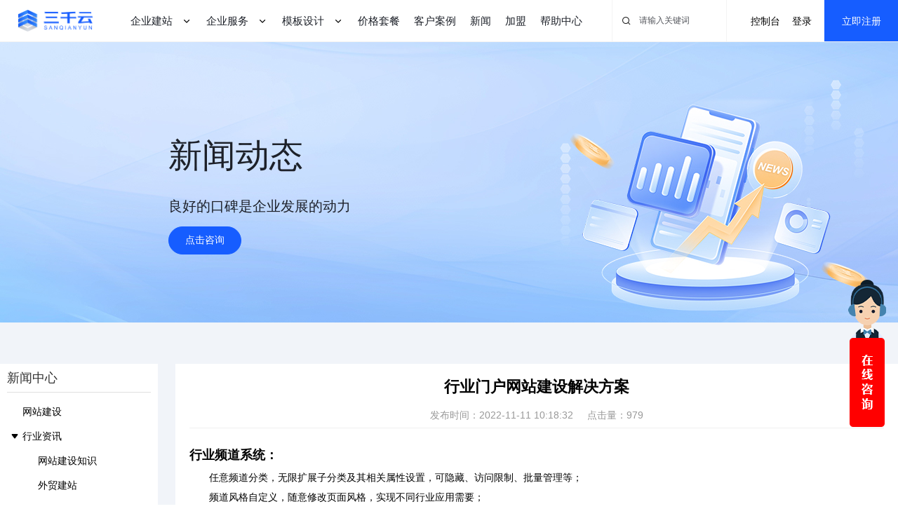

--- FILE ---
content_type: text/html; charset=utf-8
request_url: https://www.3000.cn/news/6/51
body_size: 12849
content:
<!doctype html>
<html data-n-head-ssr lang="zh-CN">
  <head >
    <meta charset="utf-8"><meta name="viewport" content="width=device-width, initial-scale=1"><meta name="baidu-site-verification" content="codeva-usI9s3sDdr"><meta name="keywords" content=""><meta name="description" content="行业频道系统：任意频道分类，无限扩展子分类及其相关属性设置，可隐藏、访问限制、批量管理等；频道风格自定义，随意修改页面风格，实现不同行业应用需要；每个频道都可有完整的功能体现，根据需要可灵活选择行业动态、产品展示、供求信息、价格查询、市场信息等内容体现；频道管理实现灵活的权限分配，既可专人统一管理，也可分工时管理。行业门户网站建设行业信息管理系统：完全支持海量信息的发布和管理，多分类同步添加信息和..."><title>行业门户网站建设解决方案-三千云建站</title><link rel="icon" type="image/x-icon" href="/favicon.ico"><link rel="preload" href="//static.3000.cn/assets/web/client/2cbc5f5.js" as="script"><link rel="preload" href="//static.3000.cn/assets/web/client/5bc97b7.js" as="script"><link rel="preload" href="//static.3000.cn/assets/web/client/css/4f425a1.css" as="style"><link rel="preload" href="//static.3000.cn/assets/web/client/2ebbb7f.js" as="script"><link rel="preload" href="//static.3000.cn/assets/web/client/css/5e4cba2.css" as="style"><link rel="preload" href="//static.3000.cn/assets/web/client/6f5cd68.js" as="script"><link rel="preload" href="//static.3000.cn/assets/web/client/css/96b9530.css" as="style"><link rel="preload" href="//static.3000.cn/assets/web/client/608f983.js" as="script"><link rel="stylesheet" href="//static.3000.cn/assets/web/client/css/4f425a1.css"><link rel="stylesheet" href="//static.3000.cn/assets/web/client/css/5e4cba2.css"><link rel="stylesheet" href="//static.3000.cn/assets/web/client/css/96b9530.css">
    <link rel="stylesheet" href="//at.alicdn.com/t/c/font_4636361_jl6qlmag7r.css">
    <script>var _hmt=_hmt||[];!function(){var e=document.createElement("script");e.src="https://hm.baidu.com/hm.js?f93392565582a2feb1332f6e587a8385";var t=document.getElementsByTagName("script")[0];t.parentNode.insertBefore(e,t)}()</script>
  </head>
  <body >
    <div data-server-rendered="true" id="__nuxt"><!----><div id="__layout"><div class="page-warp"><div class="header"><div class="header-wrap"><a href="/" class="logo nuxt-link-active"><img src="//static.3000.cn/assets/web/client/img/logo.ffe56f8.png" alt="logo"></a> <ul class="nav"><li class="nav-item"><div class="nav-item_link"><a href="/">
        企业建站
      </a> <i class="iconfont icon-down1"></i></div> <div class="nav-item_sub"><a href="/template_site"><img src="[data-uri]" alt> <span>模板建站</span></a> <a href="/customize_site"><img src="[data-uri]" alt> <span>定制官网</span></a> <a href="/trade_site"><img src="[data-uri]" alt> <span>外贸建站</span></a> <a href="/fullpackage"><img src="[data-uri]" alt> <span>全托管套餐</span></a></div></li> <li class="nav-item"><div class="nav-item_link"><a href="/">
        企业服务
      </a> <i class="iconfont icon-down1"></i></div> <div class="nav-item_sub"><a href="/domain"><img src="[data-uri]" alt> <span>域名注册</span></a> </div></li> <li class="nav-item"><div class="nav-item_link"><a href="/template/web">
        模板设计
      </a> <i class="iconfont icon-down1"></i></div> <div class="nav-item_sub"><a href="/template/web"><img src="[data-uri]" alt> <span>中文模板</span></a> <a href="/template/trade"><img src="[data-uri]" alt> <span>英文模板</span></a> <a href="/template/miniapp"><img src="[data-uri]" alt> <span>小程序模板</span></a></div></li> <li class="nav-item"><div class="nav-item_link"><a href="/fullpackage" data-href="/price">
        价格套餐
      </a></div></li> <li class="nav-item"><div class="nav-item_link"><a href="/template/case" data-href="/template/case">
        客户案例
      </a></div></li> <li class="nav-item"><div class="nav-item_link"><a href="/news" data-href="/news">
        新闻
      </a></div></li> <li class="nav-item"><div class="nav-item_link"><a href="/join" data-href="/join">
        加盟
      </a></div></li> <li class="nav-item"><div class="nav-item_link"><a href="/help" data-href="/help">
        帮助中心
      </a></div></li></ul> <div class="header-right"><form action="/help/search" class="header-search"><i class="iconfont icon-search"></i> <input type="text" name="wd" placeholder="请输入关键词"> <div class="keywords"><div class="keywords-title">
            热门搜索
          </div> <div class="keywords-list"><a href="/help/search?wd=网站模板" target="_blank">网站模板</a> <a href="/help/search?wd=网站设计" target="_blank">网站设计</a> <a href="/help/search?wd=自助建站" target="_blank">自助建站</a> <a href="/help/search?wd=免费建站" target="_blank">免费建站</a> <a href="/help/search?wd=网站制作" target="_blank">网站制作</a></div></div></form> <div class="header-login"><a href="https://console.3000.cn" class="console-a">控制台</a> <a href="https://console.3000.cn" target="_blank" class="login-btn company-name">
            登录
          </a> <a href="https://console.3000.cn/register" target="_blank" class="now-register">
            立即注册
          </a> <div class="already-login already-login-mobile"><span class="already-login_icon"><i class="iconfont icon-user"></i></span> <div class="already-login_dropdown"><p><a href="https://console.3000.cn" target="_blank">登录</a></p> <p><a href="https://console.3000.cn/register" target="_blank">立即注册</a></p></div></div> <a href="javascript:;" class="mobile-menu"><i class="iconfont icon-menu"></i></a></div></div></div></div> <div class="page-news" data-v-34c1dc1a><div class="page-banner" data-v-5fb069c8 data-v-34c1dc1a><div class="page-banner_img" data-v-5fb069c8><img src="//static.3000.cn/assets/web/client/img/news.6f4be8e.jpg" alt data-v-5fb069c8></div> <div class="page-banner_text" data-v-5fb069c8><h3 data-v-5fb069c8><!----> 新闻动态
    </h3> <p data-v-5fb069c8>
      良好的口碑是企业发展的动力
    </p>  <button type="button" class="el-button el-button--primary is-round" data-v-5fb069c8><!----><!----><span>
      点击咨询
    </span></button></div> </div> <div class="page-news-wrap" data-v-34c1dc1a><div class="page-news-slider" data-v-34c1dc1a><div class="page-news-slider__item" data-v-34c1dc1a><div class="page-news-slider__item-title" data-v-34c1dc1a>
          新闻中心
        </div> <ul class="cate" data-v-763e23dc data-v-34c1dc1a><li class="on" data-v-763e23dc><div class="cate-item" data-v-763e23dc><!----> <a href="/news/4" data-v-763e23dc>网站建设</a> 
    </div> <!----></li><li class="on" data-v-763e23dc><div class="cate-item" data-v-763e23dc><span data-v-763e23dc><i class="iconfont icon-left" data-v-763e23dc></i></span> <a href="/news/5" data-v-763e23dc>行业资讯</a> 
    </div> <ul class="cate" data-v-763e23dc data-v-763e23dc><li class="on" data-v-763e23dc><div class="cate-item" data-v-763e23dc><!----> <a href="/news/13" data-v-763e23dc>网站建设知识</a> 
    </div> <!----></li><li class="on" data-v-763e23dc><div class="cate-item" data-v-763e23dc><!----> <a href="/news/14" data-v-763e23dc>外贸建站</a> 
    </div> <!----></li><li class="on" data-v-763e23dc><div class="cate-item" data-v-763e23dc><!----> <a href="/news/19" data-v-763e23dc>网站优化</a> 
    </div> <!----></li><li class="on" data-v-763e23dc><div class="cate-item" data-v-763e23dc><!----> <a href="/news/18" data-v-763e23dc>短视频</a> 
    </div> <!----></li><li class="on" data-v-763e23dc><div class="cate-item" data-v-763e23dc><!----> <a href="/news/6" data-v-763e23dc>行业百科</a> 
    </div> <!----></li></ul></li></ul></div> <div class="page-news-slider__item" data-v-34c1dc1a><div class="page-news-slider__item-title" data-v-34c1dc1a>
          热门标签
        </div> <div class="page-news-slider__item-tags" data-v-34c1dc1a><a href="/tag/自适应网站" data-v-34c1dc1a>自适应网站</a><a href="/tag/网站制作" data-v-34c1dc1a>网站制作</a><a href="/tag/网页设计" data-v-34c1dc1a>网页设计</a><a href="/tag/网站开发" data-v-34c1dc1a>网站开发</a><a href="/tag/自助建站" data-v-34c1dc1a>自助建站</a><a href="/tag/模板网站" data-v-34c1dc1a>模板网站</a><a href="/tag/营销型网站" data-v-34c1dc1a>营销型网站</a><a href="/tag/网站建设" data-v-34c1dc1a>网站建设</a></div></div></div> <div class="page-news-con" data-v-34c1dc1a><div class="page-news-con__detail" data-v-34c1dc1a><h1 data-v-34c1dc1a>行业门户网站建设解决方案</h1> <div class="page-news-con__detail-info" data-v-34c1dc1a><span data-v-34c1dc1a>发布时间：2022-11-11 10:18:32</span> <span data-v-34c1dc1a>点击量：979</span></div> <div class="page-news-con__detail-html" data-v-34c1dc1a><h5 style="line-height: 2;"><span style="font-size: 18px;">行业频道系统：</span></h5>
<p style="line-height: 2;">　　任意频道分类，无限扩展子分类及其相关属性设置，可隐藏、访问限制、批量管理等；</p>
<p style="line-height: 2;">　　频道风格自定义，随意修改页面风格，实现不同行业应用需要；</p>
<p style="line-height: 2;">　　每个频道都可有完整的功能体现，根据需要可灵活选择行业动态、产品展示、供求信息、价格查询、市场信息等内容体现；</p>
<p style="line-height: 2;">　　频道管理实现灵活的权限分配，既可专人统一管理，也可分工时管理。</p>
<p style="line-height: 2;">&nbsp;</p>
<p><img src="//static.3000.cn/data/2022/11/4d306c6018ucxgxv.jpg" alt="行业门户网站建设解决方案" width="400" height="200" /></p>
<h5 style="line-height: 2;"><span style="font-size: 18px;">行业门户<a href='https://www.3000.cn' target='_blank' class='key_tag'><strong>网站建设</strong></a>行业信息管理系统：</span></h5>
<p style="line-height: 2;">　　完全支持海量信息的发布和管理，多分类同步添加信息和批量增删、移动，简化繁琐的信息管理工作；</p>
<p style="line-height: 2;">　　根据不同行业应用需要，可自定义修改、扩展信息相关属性，体现信息内容的专业性；</p>
<p style="line-height: 2;">　　可应用于政策法规、市场动态、行业分析等各种分类信息发布的相关频道；</p>
<p style="line-height: 2;">　　信息分类无任何限制，并可自行建立多个信息专题，从而加强网站的信息汇总能力；</p>
<p style="line-height: 2;">　　无需后台操作，真正的同步静态页面生成，拥有高效的浏览机制和响应速度。</p>
<h5 style="line-height: 2;"><span style="font-size: 18px;">行业门户网站建设企业资料库系统：</span></h5>
<p style="line-height: 2;">　　对于企业分类和行业内容特征定义无任何限制；</p>
<p style="line-height: 2;">　　支持企业视频展播，支持企业介绍图文并貌，支持在线企业留言；</p>
<p style="line-height: 2;">　　任何企业可在网站前台申请加入，后台进行审核、统计及批量管理；</p>
<p style="line-height: 2;">　　通过灵活的会员组设置，可实现多级别企业会员体系，体现对不同规模客户的周到服务；</p>
<p style="line-height: 2;">　　根据网站运营需要，可实现企业TOP排行、明星企业、推荐企业、行业知名企业等多种企业推广服务方式；</p>
<p style="line-height: 2;">　　能够以企业名称、行业分类、所在地区、企业法人等单一特征进行检索查询，也可以多种方式混合查询。</p>
<p style="line-height: 2;">&nbsp;</p>
<p><img src="//static.3000.cn/data/2022/11/e27c236c34aozafe.jpg" alt="网站建设解决方案" width="400" height="267" /></p>
<h5 style="line-height: 2;"><span style="font-size: 18px;">行业门户网站建设产品信息系统：</span></h5>
<p style="line-height: 2;">　　如同频道管理一样，产品也能实现任意分类的设置和管理；</p>
<p style="line-height: 2;">　　产品发布内容可运用目前已知的所有多媒体效果来实现；</p>
<p style="line-height: 2;">　　为适应不同行业需求，产品的内容属性也可以灵活修改和扩展；</p>
<p style="line-height: 2;">　　支持产品优先排序、热门排序、类别排序、更新排序等众多形式体现；</p>
<p style="line-height: 2;">　　支持按分类、价格、名称等及行业产品的自定义特征进行分类检索查询。</p></div> <div class="page-news-con__detail-disclaimer" data-v-34c1dc1a>
          免责声明：本文内容由互联网用户自发贡献自行上传，本网站不拥有所有权，也不承认相关法律责任。如果您发现本社区中有涉嫌抄袭的内容，请发送邮件至：dm@cn86.cn进行举报，并提供相关证据，一经查实，本站将立刻删除涉嫌侵权内容。本站原创内容未经允许不得转载。
        </div> <div class="page-news-con__detail-tags" data-v-34c1dc1a><span data-v-34c1dc1a>标签：</span> </div> <div class="page-news-con__detail-prevnext" data-v-34c1dc1a><div data-v-34c1dc1a><span data-v-34c1dc1a>上一篇：</span> <a href="/news/6/50" data-v-34c1dc1a>营销型网站建设方案</a></div> <div data-v-34c1dc1a><span data-v-34c1dc1a>下一篇：</span> <a href="/news/6/52" data-v-34c1dc1a>外贸网站建设解决方案</a></div></div> <div class="page-news-con__detail-related" data-v-34c1dc1a><h3 data-v-34c1dc1a>相关新闻</h3> <ul data-v-34c1dc1a></ul></div></div></div></div></div> <div class="footer"><div class="footer-list"><div class="container"><ul class="footer-list_ul"><li><img src="//static.3000.cn/assets/web/client/img/icon1.4993719.png" alt="24h全天候在线客服支持"> <p>24h全天候在线客服支持</p></li><li><img src="//static.3000.cn/assets/web/client/img/icon2.1e7ed76.png" alt="10年互联网服务经验"> <p>10年互联网服务经验</p></li><li><img src="//static.3000.cn/assets/web/client/img/icon3.d697800.png" alt="全国300余家服务机构"> <p>全国300余家服务机构</p></li><li><img src="//static.3000.cn/assets/web/client/img/icon4.ec55d8c.png" alt="70000余家合作企业"> <p>70000余家合作企业</p></li></ul></div></div> <div class="footer-info"><div class="container"><div class="footer-info_logo"><img src="//static.3000.cn/assets/web/client/img/footer_logo.2329d28.png" alt></div> <div class="footer-info_nav"><dl><dt>关于我们</dt> <dd><a href="/about/company">
                公司简介
              </a></dd><dd><a href="/about/recruitment">
                人才招聘
              </a></dd><dd><a href="/about/contact">
                联系我们
              </a></dd></dl><dl><dt>产品</dt> <dd><a href="/site">
                模板建站
              </a></dd><dd><a href="/service">
                定制官网
              </a></dd><dd><a href="/price">
                外贸建站
              </a></dd><dd><a href="/services/dspps">
                短视频拍摄制作
              </a></dd><dd><a href="/services/dspyy">
                短视频运营和推广
              </a></dd><dd><a href="/services/baiduad">
                百度广告/爱采购
              </a></dd><dd><a href="/services/googlead">
                Google FaceBook海外推广
              </a></dd></dl><dl><dt>解决方案</dt> <dd><a href="/template/case?industry_id=1">
                机械设备
              </a></dd><dd><a href="/template/case?industry_id=2">
                五金工具
              </a></dd><dd><a href="/template/case?industry_id=3">
                电子仪表
              </a></dd><dd><a href="/template/case?industry_id=5">
                纺织皮革
              </a></dd><dd><a href="/template/case?industry_id=6">
                化工橡塑
              </a></dd><dd><a href="/template/case?industry_id=7">
                电工电气
              </a></dd><dd><a href="/template/case?industry_id=8">
                家装建材
              </a></dd><dd><a href="/template/case?industry_id=9">
                灯饰照明
              </a></dd></dl><dl><dt>服务与支持</dt> <dd><a href="/help/account">
                账户与财务
              </a></dd><dd><a href="/help/lycms">
                系统后台录入
              </a></dd><dd><a href="/help/lanyun">
                三千云建站概述
              </a></dd><dd><a href="/help/lyseo">
                SEO教程
              </a></dd><dd><a href="/help/widgets">
                可视化组件
              </a></dd><dd><a href="/brand">
                品牌宣传
              </a></dd><dd><a href="/brand-column">
                品牌专栏
              </a></dd></dl> <dl><dt>联系我们</dt> <dd>全国热线：400-007-8608</dd> <dd>市场合作：<a href="mailto:sales@cn86.cn" style="display: inline;">sales@cn86.cn</a></dd> <dd>地址：江苏省昆山市昆太路530号祥和国际大厦8层</dd> <dd class="friend-links"><span>友情链接：</span> </dd> <dd class="friend-links"><span>专题页面：</span> <a href="/special/muban">
              模板建站
            </a> <a href="/special/enterprise">
              企业官网建设
            </a> <a href="/special/marketing">
              营销型网站建设
            </a> <a href="/site">
              企业建站
            </a></dd></dl></div></div></div> <div class="footer-copyright"><div class="container"><div class="footer-links"><a href="/sitemap.xml" target="_blank">网站地图</a> <a href="/tag">网站标签</a> <a href="/news/6/9">免责声明</a></div> <p>Copyright ©2024 苏州祥云平台信息技术有限公司 <a rel="nofollow" href="http://beian.miit.gov.cn" target="_blank">苏ICP备13050679号</a>  增值电信业务经营许可证：苏B2-20231321</p></div></div> <div class="toolbar-temporary"><!----></div> <div class="custom-chat_box"><div class="custom-chat_trigger on"><img src="//static.3000.cn/assets/web/client/img/chat_icon.bec57ab.png" alt> <i class="iconfont icon-message"></i></div> <div class="custom-chat"><div class="custom-chat_header"><div class="custom-chat_header-avatar"><img src="//static.3000.cn/assets/web/client/img/chat_avatar.33fb5f0.jpg" alt></div> <div class="custom-chat_header-text"><h3>网站建设</h3> <p>全行业网站建设解决方案</p></div> <div class="custom-chat_header-close"><i class="iconfont icon-close"></i></div></div> <div class="custom-chat_body"><div class="custom-chat_item guanfang"><div class="custom-chat_item-info">
          网站建设 11:14
        </div> <div class="custom-chat_item-text">
          您好，很高兴为您服务，我们10年专注企业网站建设-网络营销-短视频运营！7万家企业选择我们！
        </div></div><div class="custom-chat_item guanfang"><div class="custom-chat_item-info">
          网站建设 11:14
        </div> <div class="custom-chat_item-text">
          您好，可以留下您的电话或微信吗？
        </div></div></div> <div class="custom-chat_footer"><textarea placeholder="请输入"></textarea> <button type="button" class="el-button el-button--default"><!----><!----><span>
        发送
      </span></button></div></div></div></div></div></div></div><script>window.__NUXT__=(function(a,b,c,d,e,f,g,h,i,j,k,l,m,n,o,p,q,r,s,t,u,v,w,x,y,z,A,B,C,D){return {layout:"default",data:[{data:{category:[{id:i,name:j,slug:"4",img:a,sort_order:f,summary:a,seo_title:"网站建设资讯-专做定制网站建设",seo_description:"专注网站建设,全网系列平台,前沿营销思维,企业理念针对性客户分析,人性化智能优化,全方位便捷运营,为企业提供网站建设服务资讯。",_lft:d,_rgt:b,parent_id:a,created_at:"2022-11-09 08:47:34",updated_at:"2022-11-10 16:36:35",depth:f,children:[]},{id:c,name:"行业资讯",slug:"5",img:a,sort_order:f,summary:a,seo_title:a,seo_description:a,_lft:m,_rgt:n,parent_id:a,created_at:"2022-11-09 08:55:04",updated_at:"2022-11-10 16:36:40",depth:f,children:[{id:k,name:"网站建设知识",slug:"13",img:a,sort_order:d,summary:a,seo_title:a,seo_description:a,_lft:i,_rgt:c,parent_id:c,created_at:"2023-08-05 08:35:15",updated_at:"2025-06-20 08:04:29",depth:d,children:[]},{id:n,name:"外贸建站",slug:"14",img:a,sort_order:b,summary:a,seo_title:a,seo_description:a,_lft:g,_rgt:7,parent_id:c,created_at:"2023-08-05 08:35:22",updated_at:"2024-09-11 10:17:12",depth:d,children:[]},{id:19,name:"网站优化",slug:"19",img:a,sort_order:m,summary:a,seo_title:a,seo_description:a,_lft:10,_rgt:11,parent_id:c,created_at:"2023-08-05 08:35:50",updated_at:"2024-09-11 10:17:18",depth:d,children:[]},{id:18,name:"短视频",slug:"18",img:a,sort_order:i,summary:a,seo_title:a,seo_description:a,_lft:8,_rgt:9,parent_id:c,created_at:"2023-08-05 08:35:45",updated_at:"2024-09-11 10:17:25",depth:d,children:[]},{id:g,name:o,slug:p,img:a,sort_order:c,summary:h,seo_title:a,seo_description:h,_lft:q,_rgt:k,parent_id:c,created_at:r,updated_at:s,depth:d,children:[]}]}],content:{id:51,name:"行业门户网站建设解决方案",cid:g,img:a,sort_order:f,recom:f,flag:d,hits:979,slug:"51",summary:"行业频道系统：　　任意频道分类，无限扩展子分类及其相关属性设置，可隐藏、访问限制、批量管理等；　　频道风格自定义，随意修改页面风格，实现不同行业应用需要；　　每个频道都可有完整的功能体现，根据需要可灵活选择行业动态、产品展示、供求信息、价格查询、市场信息等内容体现；　　频道管理实现灵活的权限分配",content:"\u003Ch5 style=\"line-height: 2;\"\u003E\u003Cspan style=\"font-size: 18px;\"\u003E行业频道系统：\u003C\u002Fspan\u003E\u003C\u002Fh5\u003E\n\u003Cp style=\"line-height: 2;\"\u003E　　任意频道分类，无限扩展子分类及其相关属性设置，可隐藏、访问限制、批量管理等；\u003C\u002Fp\u003E\n\u003Cp style=\"line-height: 2;\"\u003E　　频道风格自定义，随意修改页面风格，实现不同行业应用需要；\u003C\u002Fp\u003E\n\u003Cp style=\"line-height: 2;\"\u003E　　每个频道都可有完整的功能体现，根据需要可灵活选择行业动态、产品展示、供求信息、价格查询、市场信息等内容体现；\u003C\u002Fp\u003E\n\u003Cp style=\"line-height: 2;\"\u003E　　频道管理实现灵活的权限分配，既可专人统一管理，也可分工时管理。\u003C\u002Fp\u003E\n\u003Cp style=\"line-height: 2;\"\u003E&nbsp;\u003C\u002Fp\u003E\n\u003Cp\u003E\u003Cimg src=\"\u002F\u002Fstatic.3000.cn\u002Fdata\u002F2022\u002F11\u002F4d306c6018ucxgxv.jpg\" alt=\"行业门户网站建设解决方案\" width=\"400\" height=\"200\" \u002F\u003E\u003C\u002Fp\u003E\n\u003Ch5 style=\"line-height: 2;\"\u003E\u003Cspan style=\"font-size: 18px;\"\u003E行业门户\u003Ca href='https:\u002F\u002Fwww.3000.cn' target='_blank' class='key_tag'\u003E\u003Cstrong\u003E网站建设\u003C\u002Fstrong\u003E\u003C\u002Fa\u003E行业信息管理系统：\u003C\u002Fspan\u003E\u003C\u002Fh5\u003E\n\u003Cp style=\"line-height: 2;\"\u003E　　完全支持海量信息的发布和管理，多分类同步添加信息和批量增删、移动，简化繁琐的信息管理工作；\u003C\u002Fp\u003E\n\u003Cp style=\"line-height: 2;\"\u003E　　根据不同行业应用需要，可自定义修改、扩展信息相关属性，体现信息内容的专业性；\u003C\u002Fp\u003E\n\u003Cp style=\"line-height: 2;\"\u003E　　可应用于政策法规、市场动态、行业分析等各种分类信息发布的相关频道；\u003C\u002Fp\u003E\n\u003Cp style=\"line-height: 2;\"\u003E　　信息分类无任何限制，并可自行建立多个信息专题，从而加强网站的信息汇总能力；\u003C\u002Fp\u003E\n\u003Cp style=\"line-height: 2;\"\u003E　　无需后台操作，真正的同步静态页面生成，拥有高效的浏览机制和响应速度。\u003C\u002Fp\u003E\n\u003Ch5 style=\"line-height: 2;\"\u003E\u003Cspan style=\"font-size: 18px;\"\u003E行业门户网站建设企业资料库系统：\u003C\u002Fspan\u003E\u003C\u002Fh5\u003E\n\u003Cp style=\"line-height: 2;\"\u003E　　对于企业分类和行业内容特征定义无任何限制；\u003C\u002Fp\u003E\n\u003Cp style=\"line-height: 2;\"\u003E　　支持企业视频展播，支持企业介绍图文并貌，支持在线企业留言；\u003C\u002Fp\u003E\n\u003Cp style=\"line-height: 2;\"\u003E　　任何企业可在网站前台申请加入，后台进行审核、统计及批量管理；\u003C\u002Fp\u003E\n\u003Cp style=\"line-height: 2;\"\u003E　　通过灵活的会员组设置，可实现多级别企业会员体系，体现对不同规模客户的周到服务；\u003C\u002Fp\u003E\n\u003Cp style=\"line-height: 2;\"\u003E　　根据网站运营需要，可实现企业TOP排行、明星企业、推荐企业、行业知名企业等多种企业推广服务方式；\u003C\u002Fp\u003E\n\u003Cp style=\"line-height: 2;\"\u003E　　能够以企业名称、行业分类、所在地区、企业法人等单一特征进行检索查询，也可以多种方式混合查询。\u003C\u002Fp\u003E\n\u003Cp style=\"line-height: 2;\"\u003E&nbsp;\u003C\u002Fp\u003E\n\u003Cp\u003E\u003Cimg src=\"\u002F\u002Fstatic.3000.cn\u002Fdata\u002F2022\u002F11\u002Fe27c236c34aozafe.jpg\" alt=\"网站建设解决方案\" width=\"400\" height=\"267\" \u002F\u003E\u003C\u002Fp\u003E\n\u003Ch5 style=\"line-height: 2;\"\u003E\u003Cspan style=\"font-size: 18px;\"\u003E行业门户网站建设产品信息系统：\u003C\u002Fspan\u003E\u003C\u002Fh5\u003E\n\u003Cp style=\"line-height: 2;\"\u003E　　如同频道管理一样，产品也能实现任意分类的设置和管理；\u003C\u002Fp\u003E\n\u003Cp style=\"line-height: 2;\"\u003E　　产品发布内容可运用目前已知的所有多媒体效果来实现；\u003C\u002Fp\u003E\n\u003Cp style=\"line-height: 2;\"\u003E　　为适应不同行业需求，产品的内容属性也可以灵活修改和扩展；\u003C\u002Fp\u003E\n\u003Cp style=\"line-height: 2;\"\u003E　　支持产品优先排序、热门排序、类别排序、更新排序等众多形式体现；\u003C\u002Fp\u003E\n\u003Cp style=\"line-height: 2;\"\u003E　　支持按分类、价格、名称等及行业产品的自定义特征进行分类检索查询。\u003C\u002Fp\u003E",seo_title:a,seo_description:t,created_at:"2022-11-11 10:18:32",updated_at:"2026-01-24 01:37:46",cate:{id:g,name:o,slug:p,img:a,sort_order:c,summary:h,seo_title:a,seo_description:h,_lft:q,_rgt:k,parent_id:c,created_at:r,updated_at:s},tags:[],prev:{id:50,name:"营销型网站建设方案",slug:"50"},next:{id:52,name:"外贸网站建设解决方案",slug:"52"}},seo:{title:"行业门户网站建设解决方案-三千云建站",keywords:"",description:t},related:[]},tags:[{tag_id:5337,name:u,type:b,normalized:u,created_at:e,updated_at:"2025-07-27 00:34:44"},{tag_id:5335,name:v,type:b,normalized:v,created_at:e,updated_at:l},{tag_id:5333,name:w,type:b,normalized:w,created_at:e,updated_at:x},{tag_id:5339,name:y,type:b,normalized:y,created_at:e,updated_at:x},{tag_id:5338,name:z,type:b,normalized:z,created_at:e,updated_at:A},{tag_id:5340,name:B,type:b,normalized:B,created_at:e,updated_at:l},{tag_id:5336,name:C,type:b,normalized:C,created_at:e,updated_at:A},{tag_id:5334,name:j,type:b,normalized:j,created_at:e,updated_at:l}]}],fetch:{},error:a,state:{userInfo:{},chatStatus:false},serverRendered:true,routePath:"\u002Fnews\u002F6\u002F51",config:{_app:{basePath:D,assetsPath:D,cdnURL:"\u002F\u002Fstatic.3000.cn\u002Fassets\u002Fweb\u002Fclient\u002F"}}}}(null,2,5,1,"2025-07-08 08:51:42",0,6,"专注建站,网站建设方案,专业化定制思维,人性化交互体验,后台功能简单易操作,高效执行项目,完善的流程体系,为您打造优质的互联网企业形象。",4,"网站建设",13,"2025-07-27 00:36:28",3,14,"行业百科","6",12,"2022-11-09 08:55:11","2024-09-11 10:17:34","行业频道系统：任意频道分类，无限扩展子分类及其相关属性设置，可隐藏、访问限制、批量管理等；频道风格自定义，随意修改页面风格，实现不同行业应用需要；每个频道都可有完整的功能体现，根据需要可灵活选择行业动态、产品展示、供求信息、价格查询、市场信息等内容体现；频道管理实现灵活的权限分配，既可专人统一管理，也可分工时管理。行业门户网站建设行业信息管理系统：完全支持海量信息的发布和管理，多分类同步添加信息和...","自适应网站","网站制作","网页设计","2025-07-27 00:35:53","网站开发","自助建站","2025-07-27 00:35:14","模板网站","营销型网站","\u002F"));</script><script src="//static.3000.cn/assets/web/client/2cbc5f5.js" defer></script><script src="//static.3000.cn/assets/web/client/608f983.js" defer></script><script src="//static.3000.cn/assets/web/client/5bc97b7.js" defer></script><script src="//static.3000.cn/assets/web/client/2ebbb7f.js" defer></script><script src="//static.3000.cn/assets/web/client/6f5cd68.js" defer></script>
  </body>
</html>


--- FILE ---
content_type: text/css
request_url: https://static.3000.cn/assets/web/client/css/5e4cba2.css
body_size: 29542
content:
.nuxt-progress{background-color:#000;height:2px;left:0;opacity:1;position:fixed;right:0;top:0;transition:width .1s,opacity .4s;width:0;z-index:999999}.nuxt-progress.nuxt-progress-notransition{transition:none}.nuxt-progress-failed{background-color:red}body,html{-webkit-text-size-adjust:100%;-webkit-font-smoothing:antialiased;-moz-osx-font-smoothing:grayscale;font-family:Microsoft YaHei,sans-serif;font-size:14px}ul{list-style:none}a{color:inherit;-webkit-text-decoration:none;text-decoration:none}dd,dl,dt,h1,h2,h3,h4,h5,p,ul{margin:0;padding:0}a,div,input,li,p,textarea{box-sizing:border-box}button:focus,input:focus,textarea:focus{outline:none}.clearfix:after,.index-case-wrap:after,.index-template-wrap:after,.wh1500:after,.wh1600:after,.wh1740:after{clear:both;content:"";display:table}body{overflow-x:hidden}.mw1200{margin:0 auto;max-width:1200px}@media(max-width:1230px){.mw1200{padding:0 15px}}.mw1366{margin:0 auto;max-width:1366px}@media(max-width:1400px){.mw1366{padding:0 15px}}.mw1400{margin:0 auto;max-width:1400px}@media(max-width:1430px){.mw1400{padding:0 15px}}.wh1740{margin:0 auto;width:90.625%}@media(max-width:1600px){.wh1740{padding:0 15px;width:100%}}@media(max-width:640px){.wh1740{padding:0 12px}}.wh1600{margin:0 auto;width:83.33%}@media(max-width:1600px){.wh1600{padding:0 15px;width:100%}}@media(max-width:640px){.wh1600{padding:0 12px}}.wh1500{margin:0 auto;width:78.1%}@media(max-width:1500px){.wh1500{padding:0 15px;width:100%}}@media(max-width:640px){.wh1500{padding:0 12px}}.page-warp{display:flex;flex-direction:column;min-height:100vh;padding-top:60px}.page-warp .page-content{flex-grow:1}.container{margin:0 auto;max-width:1396px;padding:0 15px}@media(max-width:1365px){.container{padding:0 15px}}@font-face{font-family:Alibaba-PuHuiTi;src:url(//static.3000.cn/assets/web/client/fonts/Alibaba-PuHuiTi-Regular.5a49861.ttf) format("truetype")}@font-face{font-family:Inter;src:url(//static.3000.cn/assets/web/client/fonts/Inter-Regular-9.e3c4beb.woff) format("woff"),url(//static.3000.cn/assets/web/client/fonts/Inter-Regular-9.416239b.woff2) format("woff")}@font-face{font-family:montserrat;src:url(//static.3000.cn/assets/web/client/fonts/montserrat.6a2ef9f.woff) format("woff"),url(//static.3000.cn/assets/web/client/fonts/montserrat.dbd6eba.woff2) format("woff")}@keyframes fadeInUp{0%{opacity:0;transform:translate3d(0,100%,0)}to{opacity:1;transform:none}}.animated{animation-duration:1s;animation-fill-mode:both}@keyframes changeBg{0%{bottom:-170px;height:60%}to{bottom:0;height:100%}}@media (-ms-high-contrast:none){::-ms-backdrop,[data-aos^=fade][data-aos^=fade],[data-aos^=zoom][data-aos^=zoom]{opacity:1;transform:translate(0)}}@keyframes bounce{0%,20%,53%,to{animation-timing-function:cubic-bezier(.215,.61,.355,1);transform:translateZ(0)}40%,43%{animation-timing-function:cubic-bezier(.755,.05,.855,.06);transform:translate3d(0,-10px,0) scaleY(1.1)}70%{animation-timing-function:cubic-bezier(.755,.05,.855,.06);transform:translate3d(0,-5px,0) scaleY(1.05)}80%{transform:translateZ(0) scaleY(.95);transition-timing-function:cubic-bezier(.215,.61,.355,1)}90%{transform:translate3d(0,-1px,0) scaleY(1.02)}}.animate__bounce,.dspyy-five_item:hover .dspyy-five_item-img img,.home-service_list-item:hover img{animation-name:bounce;transform-origin:center bottom}.animate__animated,.dspyy-five_item-img img,.home-service_list-item img{animation-duration:1s;animation-fill-mode:both}.header{left:0;position:fixed;top:0;width:100%;z-index:999}.header-wrap{align-items:center;background-color:hsla(0,0%,100%,.6);border-bottom:1px solid hsla(0,0%,9%,.05);display:flex;height:60px}@media(min-width:1024px){.header-wrap{-webkit-backdrop-filter:blur(10px);backdrop-filter:blur(10px)}}.header-wrap:hover{background:#fff}.logo{margin-left:2vw;margin-right:3.4vw}.logo img{display:block;height:31px;max-width:100%}.header-search{align-items:center;border-left:1px solid hsla(0,0%,9%,.05);border-right:1px solid hsla(0,0%,9%,.05);display:flex;height:100%;padding:0 1vw;position:relative}.header-search i{color:#222}.header-search input{background:transparent;border:none;font-size:12px;padding:10px;transition:all .3s ease;width:9.4vw}.header-search input::-moz-placeholder{color:#55575d}.header-search input::placeholder{color:#55575d}.header-search.hover input{width:15vw}.header-search.hover input:focus~.keywords{display:block}@media(max-width:1025px){.header-search{display:none}}.header-search .keywords{background:#fff;border-top:1px solid #e5e6eb;box-shadow:0 -1px 4px rgba(21,40,76,.06),0 20px 20px rgba(21,40,76,.2),0 50px 100px rgba(50,50,76,.14);display:none;left:0;padding:16px 0 4px;position:absolute;right:0;top:100%;z-index:99}.header-search .keywords.on{display:block}.header-search .keywords-title{color:#86909c;font-weight:400;line-height:17px;padding:6px 16px 0}.header-search .keywords-list{display:flex;flex-wrap:wrap;margin:12px 0 8px;padding:0 16px}.header-search .keywords-list a{background:#f7f7f7;color:#1d2129;cursor:pointer;font-size:12px;font-style:normal;font-weight:400;height:24px;line-height:20px;margin-bottom:12px;padding:2px 4px;white-space:nowrap}.header-search .keywords-list a:not(:last-child){margin-right:16px}.header-search .keywords-list a:hover{background:rgba(22,100,255,.1);color:#1664ff}.header-login{display:flex;height:100%;margin-left:2.66vw}.header-login .mobile-menu{display:none}.header-login>a{align-self:center;margin-right:1.4vw}.header-login>a.logout-btn{margin-right:1vw}.header-login>a.now-register{align-items:center;background:#165dff;color:#fff;display:flex;height:100%;margin-right:0;padding:0 1.9vw}.header-login>a.now-register:hover{opacity:.8}.already-login{position:relative}.already-login_icon{align-items:center;display:flex;height:100%;padding:0 1vw}.already-login_icon i{color:#333;font-size:24px}.already-login_icon:hover{background:#efefef}.already-login_dropdown{background:#fff;display:none;padding:10px;position:absolute;right:0;width:200px}.already-login_dropdown.on{display:block}.already-login_dropdown p{color:#333;font-size:14px;line-height:2;overflow:hidden;text-overflow:ellipsis;white-space:nowrap}.already-login_dropdown p+p{margin-top:5px}.already-login_dropdown a{border:1px solid #f2f2f2;border-radius:2px;display:block;text-align:center}.already-login_dropdown a:hover{border-color:#1664ff}.already-login-mobile{display:none}@media(max-width:1025px){.header-login .console-a{display:none}.header-login .mobile-menu{display:block}.header-login .mobile-menu i{font-size:24px}.header-login .login-btn,.header-login .now-register{display:none!important}.header-login .already-login-mobile{display:block}}.header-right{align-items:center;display:flex;height:100%;margin-left:auto}@media(max-width:1025px){.header{background-color:#fff}}.nav{align-items:center;display:flex}.nav-item{position:relative}.nav-item_link{align-items:center;display:flex;padding:0 1.04vw}@media(max-width:1366px){.nav-item_link{padding:0 10px}}.nav-item_link a{color:#1d2129;flex:1;font-size:16px;padding:20px 0}@media(max-width:1366px){.nav-item_link a{font-size:15px}}.nav-item_link i{margin-left:12px}.nav-item_sub{box-shadow:0 5px 20px 0 rgba(51,57,85,.15);display:none;overflow:hidden}@media(min-width:1024px){.nav-item_sub{background-color:#fff;border-radius:4px;left:0;position:absolute}}.nav-item_sub a{display:block;padding:17px 0;position:relative}.nav-item_sub a img{left:20px;max-width:100%;position:absolute;top:17px}.nav-item_sub a span{color:#333;font-size:14px;padding:0 30px 0 45px;white-space:nowrap}.nav-item_sub a:hover{background:#f4f7fc}.nav-item_sub a:hover span{color:#1664ff}@media(min-width:1024px){.nav-item:hover .nav-item_sub{display:block}}.nav-item.on .nav-item_link a,.nav-item.on .nav-item_link i,.nav-item:hover .nav-item_link a,.nav-item:hover .nav-item_link i{color:#1664ff}@media(max-width:1024px){.nav{background:#fff;display:none;flex-direction:column;left:0;max-height:calc(100vh - 60px);overflow-x:hidden;position:absolute;right:0;top:100%}.nav.on{display:block}.nav-item{border-top:1px solid rgba(0,0,0,.05)}.nav-item_link{padding:0}.nav-item_link a{border-right:1px solid rgba(0,0,0,.05);padding:10px 15px}.nav-item_link i{margin-left:0;padding:7px 10px}.nav-item.on .nav-item_sub{display:block}.nav-item_sub{display:none}.nav-item_sub a{border-top:1px solid rgba(0,0,0,.05);padding:10px}.nav-item_sub a img{left:25px;top:10px}.nav-item_sub a span{padding:0 0 0 40px}}.footer{background:url(//static.3000.cn/assets/web/client/img/footer_bg.5c5030e.png) 50% no-repeat;background-size:cover}.footer-list{border-bottom:1px solid hsla(0,0%,100%,.2);padding:40px 0}.footer-list_ul{justify-content:space-around}.footer-list_ul,.footer-list_ul li{align-items:center;display:flex}.footer-list_ul li img{margin-right:10px;max-width:100%}.footer-list_ul li p{color:#fff;font-size:18px}.footer-info{border-bottom:1px solid hsla(0,0%,100%,.2);padding:50px 0 30px}.footer-info .container{display:flex}.footer-info_logo{padding-right:20px;width:14.6%}.footer-info_logo img{max-width:100%}.footer-info_nav{display:flex;flex:1;line-height:1.5}.footer-info_nav dl{flex:2}.footer-info_nav dl:last-child{flex:3}.footer-info_nav dl dt{color:#fff;font-size:16px;font-weight:400;margin-bottom:15px}.footer-info_nav dl dd{color:#fff;font-size:14px;line-height:1.7;margin:5px 0}.footer-info_nav dl dd a{color:#fff;display:block;font-weight:lighter}.footer-info_nav dl dd a:hover{color:#1664ff}.footer-copyright{padding:25px 0}.footer-copyright .footer-links{text-align:center}.footer-copyright .footer-links a{color:hsla(0,0%,100%,.6);font-size:14px;font-weight:400;line-height:2}.footer-copyright .footer-links a+a:before{color:hsla(0,0%,100%,.6);content:"|";margin:0 10px}.footer-copyright p{color:hsla(0,0%,100%,.6);font-size:14px;font-weight:400;line-height:2;text-align:center}.friend-links{display:flex;flex-wrap:wrap;font-size:14px}.friend-links a{color:hsla(0,0%,100%,.6);margin:2px}.friend-links a:hover{color:#fff}.toolbar-temporary{bottom:12px;display:block;position:fixed;right:12px}.toolbar-temporary .backTop2{align-items:center;background-color:#fff;border-radius:4px;box-shadow:0 2px 6px 0 rgba(0,0,0,.16);cursor:pointer;display:flex;height:40px;justify-content:center;width:40px}.toolbar-temporary .backTop2:hover{background-color:#d3d3d3}@media(max-width:770px){.footer-info,.footer-list{display:none}}.banner{position:relative}.banner .swiper-slide a{background-position:50%;background-size:cover;display:block;height:55.55vh}.banner .container{height:100%}.banner-text{color:#333;display:flex;flex-direction:column;height:100%;justify-content:center;padding-top:60px}.banner-text h3{font-family:Microsoft YaHei,serif;font-size:44px}.banner-text .desc{margin-top:20px}.banner-text .desc p{color:#50627f;font-size:16px;line-height:1.5}.banner-text .desc p i{color:#f12b10;font-style:normal}.banner-text span{align-items:center;background:#1664ff;border-radius:6px;color:#fff;display:flex;font-size:16px;height:3em;justify-content:center;margin-top:2em;transition:all .3s ease;width:10em}.banner-text span:hover{opacity:.8}.banner .swiper-pagination{bottom:20px!important;left:0;width:100%}.banner .swiper-pagination-bullet{align-items:center;background:transparent!important;display:inline-flex;height:20px;margin:0 3px;opacity:1;width:50px}.banner .swiper-pagination-bullet:after{background:#fff;border-radius:3px;content:"";height:3px;width:100%}.banner .swiper-pagination-bullet-active:after{background:#1664ff}.home-box{padding:80px 0}.home-price{padding:50px 0}.home-price_box{display:flex;justify-content:space-between}.home-price_item{background-position:50%;background-size:100% 100%;border-radius:12px;transform:translateY(0);transition:all .5s ease;width:calc(25% - 12px)}.home-price_item:first-of-type .p1{background:#1582f2}.home-price_item:nth-of-type(2) .p1{background:#2ecb72}.home-price_item:nth-of-type(3) .p1{background:#e27822}.home-price_item:nth-of-type(4) .p1{background:#dd6442}.home-price_item:hover{transform:translateY(-15px)}.home-price_item:hover .home-price_item-body-price{opacity:0;position:absolute;transform:scale(.3)}.home-price_item:hover .home-price_item-body-price-hover{opacity:1;position:relative;transform:scale(1)}.home-price_item-title{background-position:50%;background-size:100% 100%;border-radius:12px 12px 0 0;padding:35px 0 30px 75px;position:relative}@media(max-width:1366px){.home-price_item-title{padding:2.5vw 0 2.2vw 5.5vw}}.home-price_item-title span{background:#fb5139;border-radius:0 12px 0 29px;color:#fff;font-size:14px;padding:7px 14px 7px 24px;position:absolute;right:0;top:0;z-index:9}.home-price_item-title h4{color:#fff;font-size:30px;margin-bottom:15px}@media(max-width:1366px){.home-price_item-title h4{font-size:2.2vw}}.home-price_item-title p{color:#fff;font-size:18px}@media(max-width:1366px){.home-price_item-title p{font-size:1.3vw}}.home-price_item-body{padding:30px 10px 57px 75px}@media(max-width:1366px){.home-price_item-body{padding:20px}}.home-price_item-body-price{color:#fff;font-size:18px;opacity:1;padding-bottom:18px;padding-top:15px;transform:scale(1);transition:all .5s}.home-price_item-body-price-box{overflow:hidden;position:relative}@media(max-width:1366px){.home-price_item-body-price{text-align:center}}.home-price_item-body-price span{font-family:arial;font-size:60px;font-weight:700}@media(max-width:1366px){.home-price_item-body-price span{font-size:40px}}.home-price_item-body-price-hover{opacity:0;position:absolute;transform:scale(.3);transition:all .5s}.home-price_item-body-price-hover .p1{border-radius:20px;color:#fff;display:inline-block;font-size:18px;font-weight:700;margin-bottom:10px;margin-left:10px;padding:6px 35px}.home-price_item-body-price-hover .p2{color:#fff;font-size:18px}.home-price_item-body-price-hover .p2 span{font-family:Arial;font-size:60px;font-weight:700;line-height:1}.home-price_item-body-desc p{align-items:center;color:#fff;display:flex;font-size:16px;margin-bottom:25px}.home-price_item-body-desc p img{margin-right:10px}.home-price_item-body-more{margin-top:30px}@media(max-width:1366px){.home-price_item-body-more{text-align:center}}.home-price_item-body-more a{border:1px solid #fff;border-radius:50px;color:#fff;display:inline-block;font-size:17px;padding:.9em 3.3em}.home-price_item-body-more a:hover{background:#fff;color:#333}@media(max-width:1366px){.home-price_item-body-more{margin-top:20px}.home-price_item-body-more a{font-size:14px}}.home-service{background:url(//static.3000.cn/assets/web/client/img/bg1.d5c96a8.png) 50% no-repeat;background-size:cover}.home-service .home-title h3,.home-service .home-title p{color:#fff!important}.home-service_top{background:url(//static.3000.cn/assets/web/client/img/bg2.304f19f.png) 50% no-repeat;background-size:cover;border-radius:6px;padding:50px 25% 34px 38px}.home-service_top-title{align-items:flex-end;display:flex;margin-bottom:15px}.home-service_top-title h3{color:#111;font-size:18px}.home-service_top-title p{color:#444;font-size:14px;margin-left:23px}.home-service_top-form{border-radius:6px;display:flex;height:58px;margin-bottom:17px;overflow:hidden;width:100%}.home-service_top-form input{background:#fff;border:none;color:#333;flex:1;font-size:14px;padding:0 25px}.home-service_top-form input::-moz-placeholder{color:#b0b0b0;font-size:14px}.home-service_top-form input::placeholder{color:#b0b0b0;font-size:14px}.home-service_top-form button{background:#1664ff;border:none;color:#fff;cursor:pointer;font-size:16px;padding:0 42px}.home-service_top-form button:hover{opacity:.9}.home-service_top-list{justify-content:space-between}.home-service_top-list,.home-service_top-list-left{align-items:center;display:flex}.home-service_top-list-left p{color:#666;font-family:Arial;font-size:14px}.home-service_top-list-left p span{color:#fb5037;margin-left:5px}.home-service_top-list-left p+p:before{content:"|";margin:0 12px}.home-service_top-list a{color:#1664ff;font-size:14px}.home-service_list{display:flex;flex-wrap:wrap;margin:0 -7px;padding-top:4px}.home-service_list-item{align-items:center;background:#fff;border:2px solid transparent;border-radius:6px;display:flex;flex-direction:column;height:260px;justify-content:center;margin:14px 7px 0;padding:15px;transition:all .3s ease;width:calc(25% - 14px)}.home-service_list-item:hover{border-color:#0065f3}.home-service_list-item img{max-width:100%}.home-service_list-item h3{color:#111;font-size:18px;margin:15px 0}.home-service_list-item p{color:#444;font-size:14px;margin-bottom:15px;text-align:center}.home-service_list-item .price{color:#fb5037;font-size:26px;font-weight:700;margin-bottom:15px}.home-service_list-item .price span{font-size:16px;font-weight:400}.home-service_list-item a{border:1px solid #0065f3;border-radius:50px;color:#0065f3;display:inline-block;font-size:14px;padding:.7em 3.1em}.home-service_list-item a:hover{background:#0065f3;color:#fff}.home-tpl{background:#f4f7fc}.home-tpl_more{padding-top:20px;text-align:center}.home-tpl_more a{color:#1664ff;font-size:16px}.four{padding-top:60px}.four-wrap{overflow:hidden;position:relative}.four-box{display:flex;flex-wrap:wrap;position:relative;z-index:9}.four-box_bg{top:0;z-index:1}.four-box_bg,.four-box_bg-item{height:100%;left:0;position:absolute;width:100%}.four-box_bg-item.on{animation:changeBg .8s cubic-bezier(.31,.39,.32,1);z-index:2}.four-box_bg-item img{display:block;height:100%;-o-object-fit:cover;object-fit:cover;width:100%}.four-item{border-bottom:1px solid hsla(0,0%,100%,.2);border-left:1px solid hsla(0,0%,100%,.2);padding-bottom:17.6%;position:relative;transition:all .3s ease;width:25%}.four-item a{bottom:0;color:#fff;display:flex;flex-direction:column;justify-content:center;left:0;padding:5% 17%;position:absolute;right:0;top:0}.four-item h4{font-size:24px;font-weight:400;margin-bottom:20px}.four-item p{font-size:18px;margin-bottom:30%}.four-item-more{align-items:center;color:hsla(0,0%,100%,.6);display:flex;font-size:16px}.four-item-more img{margin-left:10px;max-width:100%}.four-item:hover{background-image:linear-gradient(90deg,rgba(47,94,255,.6),rgba(2,204,255,.6))}.four-item:hover .four-item-more{color:#fff}.five{background:#f5f7fa;overflow:hidden;padding-top:80px}.five,.five-box{position:relative}.five-box{align-items:center;display:flex;justify-content:space-between;padding-top:47px;z-index:9}.five-box_countup{display:flex;flex-wrap:wrap}.five-box_countup li{margin-bottom:30px;width:50%}.five-box_countup li .num{align-items:baseline;display:flex;margin-bottom:5px}.five-box_countup li .num div{color:#333;font-size:48px;font-style:normal}.five-box_countup li .num em{color:#333;font-size:18px;font-style:normal;margin-left:5px}.five-box_countup li p{color:#000;font-size:16px}.five-box_left{padding-bottom:80px;position:relative;width:34.4%;z-index:9}.five-box_left>a{align-items:center;color:#1664ff;display:flex;margin-top:20px}.five-box_left>a i{margin-left:10px}.five-box_right{position:absolute;top:0}.five-box_right #earth-main{height:1125px!important;margin-left:250px;position:relative;width:1440px!important}.five-box_right #earth-main:after{bottom:0;content:"";left:0;position:absolute;right:0;top:0;z-index:1}.six{background:url(//static.3000.cn/assets/web/client/img/news_bg.317c38a.png) 50% no-repeat;background-size:cover}.six-wrap{display:flex;justify-content:space-between}.six-wrap>div{width:calc(33.33% - 16px)}.seven{background:url(//static.3000.cn/assets/web/client/img/seven_bg.9f49f57.jpg) 50% no-repeat;background-size:cover}.seven-box{align-items:center;display:flex;flex-direction:column;height:388px;justify-content:center}.seven-box h3{color:#333;font-size:36px;font-weight:400;margin-bottom:50px}.seven-box form{background:#fff;border-radius:8px;display:flex;padding:5px;width:430px}.seven-box form input{background:transparent;border:none;flex:1;height:46px;outline:none;padding:0 10px}.seven-box form button{background:#1664ff;border:none;border-radius:8px;color:#fff;cursor:pointer;font-size:16px;padding:14px 29px}@media(max-width:1025px){.banner-text h3{font-size:30px}.banner-text .desc{margin-top:15px}.banner-text .desc p{font-size:16px}.banner-text span{font-size:12px}.banner .swiper-pagination{bottom:15px!important}.banner .swiper-pagination-bullet{margin:0 5px;width:40px}.banner .swiper-pagination-bullet span{display:none}.bannerdownlist{padding:15px 0}.bannerdownlist-ul{flex-wrap:wrap;margin-top:-10px}.bannerdownlist-li{margin-top:10px;padding:10px}.bannerdownlist-li h3{font-size:14px}.bannerdownlist-li p{font-size:12px}.home-box{padding:20px 0}.four{padding-top:20px}.four-item a{padding:5% 17%}.four-item h4{font-size:18px;margin-bottom:10px}.four-item p{line-height:1.5;margin-bottom:20%}.four-item p,.four-item-more{font-size:14px}.four-item-more img{height:15px;margin-left:7px}.five,.five-box{padding-top:20px}.five-box_countup li .num div{font-size:30px}.five-box_countup li .num em,.five-box_countup li p{font-size:14px}.five-box_left{padding-bottom:50px;width:50%}.five-box_left>a{margin-top:15px}.five-box_right{left:30%;position:absolute;right:0;top:0}.five-box_right #earth-main{height:700px!important;margin-left:0;width:auto!important}.seven-box{height:300px}.seven-box h3{font-size:28px;margin-bottom:20px}.seven-box form input{height:35px}.seven-box form button{font-size:14px;padding:10px 20px}}@media(max-width:770px){.banner .swiper-slide a{height:40vh}.banner-text h3{font-size:24px}.banner-text .desc p{font-size:14px}.banner-text span{margin-top:2em}.bannerdownlist-li{flex:1 0 50%}.bannerdownlist-li:nth-of-type(3){border-left:none}.four .home-title{padding:0 15px}.seven-box form{width:100%}.four-item{padding-bottom:50%;width:50%}.four-item a{padding:15px}.five-box_left{padding-bottom:40px;width:100%}.five-box_right{left:0!important}.five-box_right #earth-main{height:300px!important}.seven-box{height:220px}.seven-box h3{font-size:20px}.six-wrap{flex-direction:column;margin-top:-10px}.six-wrap>div{margin:10px 0 0;width:100%}.home-price{padding:20px 0}.home-price_box{display:flex;flex-wrap:wrap}.home-price_item{margin-bottom:15px;width:49%}.home-price_item-title{padding:10px}.home-price_item-title span{border-radius:0 8px 0 14px;font-size:12px;padding:3px 7px 3px 14px}.home-price_item-title h4{font-size:16px;margin-bottom:5px}.home-price_item-title p{font-size:14px}.home-price_item-body{padding:15px 10px}.home-price_item-body-price{font-size:14px;padding-top:0}.home-price_item-body-price span{font-size:30px}.home-price_item-body-desc p{font-size:13px;margin-bottom:10px}.home-price_item-body-desc p img{height:10px;margin-right:5px}.home-price_item-body-more{margin-top:20px}.home-price_item-body-more a{font-size:12px;padding:7px 25px}.home-service_top{padding:15px}.home-service_top-title{margin-bottom:10px}.home-service_top-title h3{font-size:15px}.home-service_top-title p{font-size:12px;margin-left:5px}.home-service_top-form{height:35px;margin-bottom:10px}.home-service_top-form input{font-size:12px;padding:0 15px}.home-service_top-form button{font-size:13px;padding:0 5px}.home-service_top-list-left p{font-size:12px}.home-service_top-list-left p span{margin-left:3px}.home-service_top-list-left p+p:before{margin:0 5px}.home-service_top-list a{font-size:12px}.home-service_list{flex-wrap:wrap;margin:0 -5px;padding-top:4px}.home-service_list-item{height:220px;margin:10px 5px 0;padding:10px;width:calc(50% - 10px)}.home-service_list-item img{height:40px}.home-service_list-item h3{font-size:15px}.home-service_list-item p{font-size:12px;margin-bottom:10px}.home-service_list-item .price{font-size:18px;margin-bottom:10px}.home-service_list-item .price span{font-size:12px}.home-service_list-item a{font-size:12px;padding:5px 20px}.home-tpl_item{margin:0 0 15px;width:100%}.home-tpl_item-img{border-radius:10px;margin-bottom:10px}.home-tpl_item-title{font-size:14px}.home-tpl_more{padding-top:15px}.home-tpl_more a{font-size:14px}}.index-wrap{margin:0 auto;max-width:1574px}.index-title{align-items:center;display:flex;flex-direction:column;margin-bottom:45px}.index-title.white>h3{color:#fff}.index-title>h3{color:#333;font-size:32px;font-weight:700;line-height:38.73px}.index-title>p{color:#333;margin:25px 0 10px;text-align:center}.index-title>a,.index-title>p{font-size:14px;font-weight:400;line-height:16.94px}.index-title>a{color:#1664ff}.index-title_tags{display:flex;justify-content:center;margin-top:25px}.index-title_tag{align-items:center;display:flex;margin:0 12px}.index-title_tag span{color:#333;font-size:16px;font-weight:400;line-height:19.36px;margin-left:6px}.index-one{background:#f8f9fb;padding:72px 0 80px}.index-one-box{display:flex}.index-one-box_left{background:url(//static.3000.cn/assets/web/client/img/bg1.5efaab1.png) top no-repeat;background-size:cover;padding:61px 40px 0;width:290px}.index-one-box_left h3{color:#333;font-size:24px;font-weight:700;line-height:29.05px;margin-bottom:20px}.index-one-box_left p{color:#595959;font-size:14px;font-weight:400;line-height:2;margin-bottom:40px}.index-one-box_left li{align-items:center;display:flex}.index-one-box_left li span{color:#333;font-size:15px;font-weight:700;margin-left:9px}.index-one-box_left li+li{margin-top:18px}.index-one-box_right{display:flex;flex:1}.index-one-box_right-item{background:#fff;flex:1;margin-left:30px}.index-one-box_right-item-header{background:#efefef;padding:27px 20px 15px 24px;position:relative}.index-one-box_right-item-header:before{background:#1664ff;content:"";height:7px;left:0;position:absolute;right:0;top:0}.index-one-box_right-item-header h3{color:#333;font-size:20px;font-weight:700;margin-bottom:9px}.index-one-box_right-item-header p{color:#595959;font-size:14px;font-weight:400}.index-one-box_right-item-tags li{border-bottom:1px solid #efefef;color:#333;font-size:14px;font-weight:400;height:58px;line-height:57px;padding:0 24px}.index-one-box_right-item-price{color:#fca92b;font-size:36px;font-weight:400;line-height:43.57px;padding:20px 24px}.index-one-box_right-item-price span{font-size:14px}.index-one-box_right-item-foot{display:flex}.index-one-box_right-item-foot a{color:#1664ff;flex:1;font-size:14px;font-weight:400;height:38px;line-height:38px;text-align:center;transition:all .5s ease}.index-one-box_right-item-foot a:first-child{background:linear-gradient(90deg,#2f5eff,#3ca8fa);color:#fff}.index-one-box_right-item-foot a:last-child{border:1px solid #1664ff}.index-one-box_right-item-foot a:hover{background:linear-gradient(270deg,#2f5eff,#3ca8fa);color:#fff}.index-domain{background:#fff;padding-top:50px}.index-domain .index-wrap{background:url(//static.3000.cn/assets/web/client/img/bg0.9519054.png) top no-repeat;background-size:cover;padding:60px 0 50px}.index-domain-box{margin-top:30px;padding:0 15%}.index-domain-search{align-items:center;display:flex;margin-bottom:10px}.index-domain-search .el-input__inner{border-color:#efefef;border-radius:0;height:60px;line-height:60px}.index-domain-search .el-input-group__append{background:#fff;border-color:#efefef;border-radius:0}.index-domain-search .el-button{background:linear-gradient(270deg,#2f5eff,#3ca8fa);border-left:none;border-radius:0;color:#fff;font-size:16px;height:60px;line-height:60px;padding:0;width:190px}.index-domain-search .el-button:hover{background:linear-gradient(90deg,#2f5eff,#3ca8fa)}.index-domain-info{display:flex;justify-content:space-between}.index-domain-info__left{align-items:center;display:flex}.index-domain-info__left p{color:#1664ff;font-size:14px;font-weight:400}.index-domain-info__left p span{color:#fff}.index-domain-info__left p+p:before{color:#e0e0e0;content:"|";margin:0 10px}.index-domain-info__right a{color:#fff;font-size:14px}.index-domain-info__right a:hover{color:#1664ff}.index-two{padding-top:60px}.index-two-cate{display:flex;justify-content:center}.index-two-cate span{border-bottom:3px solid transparent;color:#333;cursor:pointer;font-size:16px;font-weight:400;margin:0 5px;padding:20px 30px}.index-two-cate span.active,.index-two-cate span:hover{border-bottom-color:#1664ff}.index-product{background:#f0f3f7;padding:30px 0 75px}.index-product .index-wrap{background:#fff;padding:30px}.index-three{background:#f3f6f9;padding:60px 0}.index-three-list{display:flex;flex-wrap:wrap;margin:-15px}.index-three-item{background:#fff url(//static.3000.cn/assets/web/client/img/bg3.cf99882.png) 100% 100% no-repeat;display:flex;flex-direction:column;height:210px;justify-content:center;margin:15px;padding-left:35px;width:calc(50% - 30px)}.index-three-item h3{align-items:center;color:#333;display:flex;font-size:18px;font-weight:700}.index-three-item h3 span{background:#1664ff;border-radius:50%;color:#fff;font-size:16px;height:21px;line-height:21px;margin-right:10px;text-align:center;width:21px}.index-three-item .line{background:#efefef;height:1px;margin:12px 0;max-width:400px}.index-three-item p{color:#595959;font-size:14px;font-weight:400;line-height:22px;margin-bottom:30px;max-width:400px}.index-three-item_links{display:flex}.index-three-item_links a{color:#1664ff;font-size:14px;font-weight:400;height:38px;line-height:38px;text-align:center;width:145px}.index-three-item_links a:first-child{background:#1664ff;color:#fff}.index-three-item_links a:last-child{border:1px solid #1664ff}.index-four{background:#fff;padding:75px 0 60px}.index-four-box{display:flex;margin-top:60px;position:relative}.index-four-box_img{left:50%;position:absolute;top:50%;transform:translate(-50%,-50%);z-index:10}.index-four-box__item{flex:0 0 50%;padding:70px 113px 47px;position:relative}.index-four-box__item:nth-of-type(2){background:#090c43}.index-four-box__item:nth-of-type(2) dl{border-top:1px solid hsla(0,0%,100%,.1)}.index-four-box__item:nth-of-type(2) dl:last-child{border-bottom:1px solid hsla(0,0%,100%,.1)}.index-four-box__item:nth-of-type(2) dl dd{color:#fff}.index-four-box__item:last-child{background:linear-gradient(180deg,#f5f5f5,#f7f7f7)}.index-four-box__item:last-child dt{color:#333}.index-four-box__item>h3{background:#fff;border-radius:54px;box-shadow:0 2px 4px rgba(0,0,0,.25);color:#333;font-size:20px;font-weight:700;height:60px;left:calc(50% - 105px);line-height:60px;position:absolute;text-align:center;top:-30px;width:210px;z-index:9}.index-four-box__item dl{border-top:1px solid rgba(0,0,0,.1);padding:10px 0 25px}.index-four-box__item dl:last-child{border-bottom:1px solid rgba(0,0,0,.1)}.index-four-box__item dl dt{color:#fff;font-size:14px;font-weight:700;margin-bottom:10px;text-align:center}.index-four-box__item dl dd{color:#595959;font-size:14px;font-weight:400;text-align:center}.index-five{background:#f8f9fb;padding:90px 0 80px}.index-five-list{display:flex;flex-wrap:wrap}.index-five-item{background:#fff;border:1px solid #efefef;display:flex;flex-direction:column;height:259px;justify-content:center;padding:0 45px;width:25%}.index-five-item:hover{background:url(//static.3000.cn/assets/web/client/img/bg4.4fd714b.png) 50% no-repeat;background-size:cover}.index-five-item:hover h3{color:#1664ff}.index-five-item h3{color:#333;font-size:16px;font-weight:700;margin-bottom:12px}.index-five-item p{color:#595959;font-size:14px;font-weight:400;line-height:24px;margin-bottom:18px}.index-five-item_tag{display:flex;flex-wrap:wrap}.index-five-item_tag span{border:1px solid #dedede;border-radius:1px;color:#757678;font-size:12px;font-weight:400;margin:4px;padding:3px 12px}.index-six{background:#fff;padding:50px 0}.index-hf-two{align-items:center;background:url(//static.3000.cn/assets/web/client/img/bg5.2518355.png) 50% no-repeat;background-size:cover;display:flex;height:136px}.index-hf-two h3{color:#fff;font-size:32px;font-weight:700;margin-left:158px}.index-hf-two .line{background:hsla(0,0%,85%,.2);height:50px;margin:0 18px;width:3px}.index-hf-two p{color:#fff;font-size:32px;font-weight:400}.index-hf-two a{background:linear-gradient(90deg,#2f5eff,#3ca8fa);color:#fff;font-size:14px;font-weight:400;height:36px;line-height:36px;margin-left:179px;text-align:center;width:118px}.index-hf-two a:hover{background:linear-gradient(270deg,#2f5eff,#3ca8fa)}.index-seven{background:linear-gradient(180deg,#f8f9fb 70%,#fff 0);padding:60px 0}.index-seven-box{display:flex}.index-seven-box__left{background:url(//static.3000.cn/assets/web/client/img/bg6.ca4e798.png) bottom no-repeat;background-size:cover;display:flex;flex-direction:column;height:385px;justify-content:center;padding:0 40px;width:32%}.index-seven-box__left h3{color:#333;font-size:32px;font-weight:400;margin-bottom:20px}.index-seven-box__left p{color:#595959;font-size:16px;font-weight:400;margin-bottom:45px}.index-seven-box__left a{background:linear-gradient(90deg,#2f5eff,#3ca8fa);color:#fff;font-size:16px;height:48px;line-height:48px;text-align:center;width:268px}.index-seven-box__left a:hover{background:linear-gradient(270deg,#2f5eff,#3ca8fa)}.index-seven-box__right{display:flex;flex:1}.index-seven-box__item{flex:1;margin-left:38px}.index-seven-box__item-header{align-items:center;background:url(//static.3000.cn/assets/web/client/img/bg7.1e35ba6.png) bottom no-repeat;background-size:cover;display:flex;padding:34px 27px 27px;position:relative}.index-seven-box__item-header:before{background:linear-gradient(90deg,#2f5eff,#3ca8fa);content:"";height:6px;left:0;position:absolute;right:0;top:0}.index-seven-box__item-header-text{margin-left:10px}.index-seven-box__item-header-text h3{color:#333;font-size:16px;font-weight:700;margin-bottom:8px}.index-seven-box__item-header-text p{color:#595959;font-size:14px;font-weight:400}.index-seven-box__item-list{background:#fff;border:1px solid #efefef;border-top:none;padding:35px 30px}.index-seven-box__item-list li{align-items:center;display:flex}.index-seven-box__item-list li:before{background:#1664ff;content:"";height:4px;margin-right:12px;width:4px}.index-seven-box__item-list li a{-webkit-line-clamp:1;-webkit-box-orient:vertical;color:#333;display:-webkit-box;flex:1;font-size:14px;font-weight:400;min-width:1px;overflow:hidden;text-overflow:ellipsis}.index-seven-box__item-list li a:hover{color:#1664ff}.index-seven-box__item-list li+li{margin-top:30px}.index-eight{background:url(//static.3000.cn/assets/web/client/img/bg8.5b4abb8.jpg) bottom no-repeat;background-size:cover;padding-top:60px}.index-eight-box{background:#fff;display:flex}.index-eight-box__item{flex:1;padding:46px 0 58px 151px}.index-eight-box__item h3{color:#333;font-size:24px;font-weight:700;margin-bottom:12px}.index-eight-box__item p{color:#595959;font-size:16px;font-weight:400;margin-bottom:20px}.index-eight-box__item li{align-items:center;display:flex;margin:9px 0}.index-eight-box__item li:before{background:#1664ff;content:"";height:4px;margin-right:12px;width:4px}.index-eight-box__item li span{-webkit-line-clamp:1;-webkit-box-orient:vertical;color:#595959;display:-webkit-box;flex:1;font-size:14px;font-weight:400;min-width:1px;overflow:hidden;text-overflow:ellipsis}.index-eight-box__item a{background:linear-gradient(90deg,#2f5eff,#3ca8fa);color:#fff;display:block;font-size:16px;font-weight:400;height:38px;line-height:38px;margin-top:25px;text-align:center;width:138px}.index-eight-box__item a:hover{background:linear-gradient(270deg,#2f5eff,#3ca8fa)}@media(max-width:1600px){.index-wrap{padding:0 15px}}@media(max-width:1200px){.index-one{padding:30px 0}.index-title{margin-bottom:30px}.index-title>h3{font-size:24px;line-height:1.3}.index-title>p{margin:15px 0 5px}.index-title>a,.index-title>p{font-size:13px;line-height:1.3}.index-title_tags{margin-top:15px}.index-title_tag{margin:0 6px}.index-title_tag span{font-size:14px;line-height:1.3;margin-left:5px}.index-one-box_left{padding:40px 20px 0;width:250px}.index-one-box_right-item{margin-left:15px}.index-one-box_right-item-header{padding:15px 10px 10px}.index-five-item{padding:0 20px}.index-domain{padding-top:0}.index-two{padding-top:30px}.index-five,.index-four,.index-product,.index-six,.index-three{padding:30px 0}.index-six .index-wrap{padding:0}.index-seven{padding:30px 0}.index-eight{padding-top:30px}.index-seven-box__left a{width:100%}.index-seven-box__left h3{font-size:28px}.index-eight-box__item{padding:20px}.index-eight-box__item h3{font-size:20px}.index-hf-two h3{margin-left:15px}.index-hf-two a{margin-left:auto;margin-right:15px}}@media(max-width:990px){.index-one{padding:20px 0}.index-title{margin-bottom:20px}.index-title>h3{font-size:20px}.index-title>p{font-size:12px;margin:10px 0 5px}.index-title>a{font-size:12px}.index-title_tags{margin-top:10px}.index-title_tag span{font-size:12px}.index-one-box,.index-one-box_right{flex-direction:column}.index-one-box_left{padding:15px;width:100%}.index-one-box_right-item{margin:15px 0 0;width:100%}.index-one-box_right-item-header{padding:15px 10px 10px}.index-five-item{padding:0 20px}.index-domain{padding-top:0}.index-domain .index-wrap{padding:20px 0}.index-domain-box{margin-top:20px;padding:0 15px}.index-domain-search .el-button{font-size:14px;height:40px;line-height:40px;width:100px}.index-domain-search .el-input__inner{height:40px;line-height:40px}.index-two{padding-top:20px}.index-two-cate span{font-size:13px;padding:10px 15px}.template-list{margin:-5px 0}.template-list-item{margin:5px;width:calc(50% - 10px)}.index-five,.index-four,.index-product,.index-six,.index-three{padding:30px 0}.index-six .index-wrap{padding:0}.index-seven{padding:30px 0}.index-eight{padding-top:30px}.index-seven-box__left a{width:100%}.index-seven-box__left h3{font-size:28px}.index-eight-box__item{padding:20px}.index-eight-box__item h3{font-size:20px}.index-hf-two h3{margin-left:15px}.index-hf-two a{margin-left:auto;margin-right:15px}}.page-partner{background:#f3f6f9;padding:6.25% 0}.partner-content-title{margin-bottom:40px;position:relative}.partner-content-title .back-index{color:#333;cursor:pointer;font-size:16px;left:0;position:absolute;top:0}.partner-content-title .back-index:hover{-webkit-text-decoration:underline;text-decoration:underline}.partner-content-title .back-index img{margin-right:10px}.partner-content-title p{color:#333;font-size:30px;text-align:center}.partner-content-form{background:#fff;border-radius:10px;box-shadow:0 2px 6px rgba(0,0,0,.06);padding:30px 50px}.partner-content-form .form-group{display:flex;margin-bottom:35px}.partner-content-form .el-form-item+.el-form-item{margin-left:20px}.partner-content-form .el-form-item{flex:1}.partner-content-form .el-form-item__label{color:#333;font-size:18px;line-height:1.5;margin-bottom:10px;padding-bottom:0!important}.partner-content-form .button-group{text-align:center}.partner-content-form .captcha-group .el-form-item__content{padding-right:130px;position:relative}.partner-content-form .captcha-group .code-img{cursor:pointer;margin-left:10px;position:absolute;right:0;top:calc(50% - 18px);width:120px}.partner-content-form .captcha-group .code-img img{display:block;width:100%}@media(max-width:990px){.partner-content-title{margin-bottom:20px}.partner-content-title .back-index{font-size:14px}.partner-content-title p{font-size:20px}.partner-content-form{padding:20px 30px}.partner-content-form .form-group{flex-direction:column;margin-bottom:20px}.partner-content-form .el-form-item+.el-form-item{margin:0}.partner-content-form .el-form-item__label{font-size:16px}}.page-price-title{background:#f6f9fc;padding:4.6% 0;text-align:center}.page-price-title h3{color:#000;font-size:46px;line-height:1;margin:0 0 16px}.page-price-title p{color:#000;font-size:16px}.page-price-contrast{background:#f9fafc;overflow-y:hidden;padding:2.5% 0;width:100%}.page-price-contrast .contrast-list{border-bottom:1px solid #efefef;border-right:1px solid #efefef;display:flex;margin:0 auto;max-width:1200px}.page-price-contrast .contrast-list li{border-left:1px solid #efefef;border-top:1px solid #efefef;flex:none;position:relative;width:20%}.page-price-contrast .contrast-list li.recom{box-shadow:0 6px 16px rgba(15,63,136,.16);margin-top:-1px;z-index:9}.page-price-contrast .contrast-list li.recom .title{border-top:4px solid #007bfc;height:221px;padding-top:26px}.page-price-contrast .contrast-list li .title{background:#fff;height:220px;padding-top:30px;text-align:center;transition:all .3s}.page-price-contrast .contrast-list li .title h3{align-items:center;color:#000;display:inline-flex;font-size:32px;margin:0}.page-price-contrast .contrast-list li .title h3 span{background:#f6a935;border-radius:17px;color:#fff;font-size:14px;line-height:19px;margin-left:8px;padding:5px 16px}.page-price-contrast .contrast-list li .title p{color:#333;font-size:14px;margin-top:10px}.page-price-contrast .contrast-list li .title .price-box div{color:#ff601c;display:block;font-size:28px;font-weight:700;line-height:1.5;margin-top:15px}.page-price-contrast .contrast-list li .title .price-box div span{color:#262b3a;font-size:14px;font-weight:700}.page-price-contrast .contrast-list li .title .price-box div span:first-of-type{margin-left:10px}.page-price-contrast .contrast-list li .title .price-box button{background:#396afc;color:#fff;height:38px;line-height:38px;margin-top:8px;padding-bottom:0;padding-top:0}.page-price-contrast .contrast-list li .title .price-box button:hover{background:#305cde}.page-price-contrast .contrast-list li>span{align-items:center;border-top:1px solid #efefef;color:#333;display:flex;font-size:14px;height:50px;justify-content:center}.page-price-contrast .contrast-list li>span:nth-of-type(odd){background:#f9fcff}.page-price-contrast .contrast-list li>span i{font-style:normal}.page-price-contrast .contrast-list li:first-of-type .title{align-items:center;display:flex;justify-content:center;padding-top:0}.page-price-contrast .contrast-list li:first-of-type .title h3,.page-price-contrast .contrast-list li:first-of-type .title p{display:block;width:100%}.page-price-contrast .fixed li .title{background:#fff;box-shadow:0 0 4px -1px rgba(0,0,0,.1);height:190px!important;position:fixed;top:64px;width:239px}.page-price-contrast .fixed li .title h3{font-size:24px}.page-price-contrast .fixed li .title p{display:none}.page-price-contrast .fixed li.recom .title{height:217px}.page-price-contrast .absolute li{padding-bottom:190px}.page-price-contrast .absolute li .title{background:#fff;bottom:0;box-shadow:0 0 4px -1px rgba(0,0,0,.1);height:190px!important;position:absolute;width:240px}.page-price-contrast .absolute li .title h3{font-size:24px}.page-price-contrast .absolute li .title p{display:none}.page-price-contrast .absolute li.recom .title{height:217px}.page-price-problem{background:#fff;padding:4.5833% 0}.page-price-problem .container{max-width:1200px}.page-price-problem .el-collapse{border-bottom:none;border-top:none}.page-price-problem .el-collapse-item{margin-bottom:13px}.page-price-problem .el-collapse-item__header,.page-price-problem .el-collapse-item__wrap{background:transparent}.page-price-problem .el-collapse-item__arrow{color:hsla(0,0%,40%,.6)}.page-price-problem .el-collapse-item__arrow.is-active{color:rgba(0,123,252,.6)}.page-price-problem .el-collapse-item__header{align-items:center;color:#333;display:flex;font-size:16px;height:70px;line-height:1.5}.page-price-problem .collapse-main{color:#333;font-size:14px;line-height:37px}@media(max-width:1200px){.page-price-title h3{font-size:36px}.page-price-contrast{padding:20px 0}.page-price-contrast .contrast-list li .title h3{font-size:26px}.page-price-contrast .contrast-list li .title span{line-height:1}.page-price-contrast .fixed li .title{background:#fff;box-shadow:none;height:220px!important;position:relative;top:auto;width:25%}.page-price-contrast .fixed li .title h3{font-size:28px}.page-price-contrast .fixed li .title p{display:block}.page-price-contrast .absolute li .title{background:#fff;bottom:auto;box-shadow:none;height:220px!important;position:relative;width:25%}.page-price-contrast .absolute li .title h3{font-size:28px}.page-price-contrast .absolute li .title p{display:block}}@media(max-width:990px){.page-price-title h3{font-size:20px}.page-price-title p{font-size:14px}.page-price-contrast .contrast-list{min-width:600px}.page-price-contrast .contrast-list li .title{height:120px;padding-top:10px}.page-price-contrast .contrast-list li .title h3{font-size:14px}.page-price-contrast .contrast-list li .title h3 span{font-size:12px;line-height:1;padding:2px 5px}.page-price-contrast .contrast-list li .title p{font-size:12px;line-height:1}.page-price-contrast .contrast-list li .title p:before{margin:6px auto}.page-price-contrast .contrast-list li .title .price-box div{font-size:20px;margin-top:5px}.page-price-contrast .contrast-list li .title .price-box button{font-size:12px;height:25px;line-height:25px;margin-top:5px;padding:0 5px}.page-price-contrast .contrast-list li.recom .title{height:121px;padding-top:8px}.page-price-problem .el-collapse-item{margin-bottom:10px}.page-price-problem .el-collapse-item__header{font-size:14px;height:50px}.page-price-problem .collapse-main{font-size:14px;line-height:25px}}.page-banner{align-items:center;display:flex;min-height:400px;position:relative}.page-banner .img{bottom:0;left:0;position:absolute;right:0;top:0}.page-banner .img img{display:block;height:100%;-o-object-fit:cover;object-fit:cover;width:100%}.page-banner .text{padding-top:30px;position:relative;width:100%;z-index:99}.index-template-wrap li{float:left;margin-right:3%;width:31.33%}.index-template-wrap li:nth-child(3n){margin-right:0}.index-template-wrap li:nth-child(n+4){margin-top:2.76%}.index-template-wrap li .img-link{border-radius:6px;box-shadow:0 0 20px rgba(0,0,0,.1);overflow:hidden;position:relative;transition:.6s ease}.index-template-wrap li .img{overflow:hidden;position:relative}.index-template-wrap li .img img{display:block;transition:all .5s ease;width:100%}.index-template-wrap li .index-template-link{align-items:center;border-radius:20px;bottom:0;box-shadow:0 3px 48px rgba(13,26,85,.5);display:flex;justify-content:space-between;left:7%;opacity:0;position:absolute;transition:.6s ease;width:86%}.index-template-wrap li .index-template-link a{background-size:200% 100%;color:#fff;cursor:pointer;display:block;flex:1;font-size:16px;line-height:2;padding:4px 20px;text-align:center;transition:all .6s cubic-bezier(.215,.61,.355,1) 0s;width:50%}.index-template-wrap li .index-template-link a:first-child{background-image:linear-gradient(90deg,#7d2fb0,#185bff,#7d2fb0);border-radius:20px 0 0 20px}.index-template-wrap li .index-template-link a:first-child:hover{background-position:100% 0;transition:all .4s ease-in-out}.index-template-wrap li .index-template-link a:last-child{background-image:linear-gradient(90deg,#0eb577,#42ffff,#0eb577);border-radius:0 20px 20px 0}.index-template-wrap li .index-template-link a:last-child:hover{background-position:100% 0;transition:all .4s ease-in-out}.index-template-wrap li .text{padding:0 5.6%;text-align:left}.index-template-wrap li .text h3{color:#fff;font-size:16px;font-weight:400;line-height:1.5;margin:1.4em 0 .5em}.index-template-wrap li .text p{color:#999;font-size:14px;line-height:1.5;margin:0}.index-template-wrap li:hover .img-link{box-shadow:0 0 24px rgba(0,0,0,.3)}.index-template-wrap li:hover .index-template-link{bottom:8.6%;opacity:1}.index-template-more{margin:0;position:absolute;right:0;text-align:center;top:15px}.index-template-more a{color:#396afc;font-size:14px;font-weight:700;line-height:1.5}.index-template-more a:hover{color:#305cde}@media(max-width:1600px){.index-template{padding:60px 0 50px}.index-template-wrap li .index-template-link a{font-size:15px}.index-template-more{right:15px}}@media(max-width:1200px){.index-template{padding:50px 0 42px}.index-template-wrap li{margin-right:2.6%;width:31.6%}.index-template-wrap li:nth-child(4n){margin-right:2.6%}.index-template-wrap li:nth-child(3n){margin-right:0}.index-template-wrap li:nth-child(n+4){margin-top:32px}.index-template-wrap li:nth-child(n+16){display:none}.index-template-wrap li .index-template-link{bottom:8.6%;opacity:1}.index-template-wrap li .index-template-link a{font-size:14px}.index-template-more{top:5px}}@media(max-width:990px){.index-template-wrap li{margin-right:4%;width:48%}.index-template-wrap li:nth-child(3n){margin-right:4%}.index-template-wrap li:nth-child(2n){margin-right:0}.index-template-wrap li:nth-child(n+3){margin-top:32px}.index-template-wrap li:nth-child(n+9){display:none}.index-template-wrap li .index-template-link{box-shadow:0 0 24px rgba(0,0,0,.66);left:8%;width:84%}.index-template-wrap li .index-template-link a{font-size:12px}.index-template-wrap li .text h3{margin:1.2em 0 .4em}.index-template-more{margin-top:30px;position:relative;right:0;top:0}}@media(max-width:768px){.index-template-wrap li .index-template-link{box-shadow:none;justify-content:space-between;left:10%;width:80%}.index-template-wrap li .index-template-link a{box-shadow:0 0 12px rgba(0,0,0,.4);flex:none;width:45%}.index-template-wrap li .index-template-link a:first-child,.index-template-wrap li .index-template-link a:last-child{border-radius:20px}}@media(max-width:640px){.index-template{padding:50px 0 30px}.index-template-wrap li{margin-right:0;width:100%}.index-template-wrap li:nth-child(2n){width:100%}.index-template-wrap li:nth-child(n+2){margin-top:30px}.index-template-wrap li .text h3{font-size:15px}.index-template-wrap li .text p{font-size:13px}.index-template-more{margin-top:24px}}@media(max-width:375px){.index-template-more,.index-template-wrap li:nth-child(n+2){margin-top:24px}}.model-content .head-search{align-items:flex-end;display:flex;justify-content:space-between;margin:0 auto;max-width:1200px}.model-content .head-search .wellcome{color:#333;font-family:Microsoft YaHei;font-size:48px;margin-bottom:2.5vw}.model-content .head-search .search{position:relative;width:320px}.model-content .head-search .search input{background:none;border:none;border-bottom:1px solid rgba(29,33,41,.5);color:rgba(29,33,41,.8);font-size:14px;height:40px;line-height:40px;outline:none;width:100%}.model-content .head-search .search input::-moz-placeholder{color:rgba(29,33,41,.5)}.model-content .head-search .search input::placeholder{color:rgba(29,33,41,.5)}.model-content .head-search .search input:focus{border-bottom-color:rgba(29,33,41,.8)}.model-content .head-search .search i{color:rgba(29,33,41,.5);cursor:pointer;font-size:20px;position:absolute;right:0;top:calc(50% - 10px)}.model-content .head-search .filter-box .selected{display:inline-block;float:left;margin-top:4px;vertical-align:middle}.model-content .head-search .filter-box .selected span{margin-left:10px}.model-content .head-search .filter-box .selected span:first-of-type{background:none;color:#999;font-size:16px;margin-left:0;padding-left:0;padding-right:0}.model-content .head-search .filter-box .filter-list{display:inline-block;vertical-align:middle}.model-content .head-search .filter-box .filter-list .el-select{margin-right:4px;width:135px}.model-content .head-search .filter-box .filter-list .el-select .el-input input{background-color:hsla(0,0%,100%,.7);border:none;color:#49505d}.model-content .head-search .filter-box .filter-list .el-select .el-input input::-moz-placeholder{color:#49505d}.model-content .head-search .filter-box .filter-list .el-select .el-input input::placeholder{color:#49505d}.model-content .head-search .filter-box .filter-list .el-select .el-input .el-select__caret{color:#000}.model-content .select-box{margin:0 auto;max-width:1400px;padding:50px 0}.model-content .select-box .selected{display:inline-block;float:left;margin-top:4px;vertical-align:middle}.model-content .select-box .selected span{margin-left:10px}.model-content .select-box .selected span:first-of-type{background:none;color:#999;font-size:16px;margin-left:0;padding-left:0;padding-right:0}.model-content .applet-filter-box{border:none;padding:0}.model-content .applet-filter-box .search{display:inline-block;position:relative;vertical-align:middle;width:241px}.model-content .applet-filter-box .search input{background:#fff!important;background:none;border:1px solid #dcdfe6;border-radius:4px;font-size:14px;height:40px;line-height:40px;outline:none;padding-left:41px;width:100%}.model-content .applet-filter-box .search img{cursor:pointer;left:10px;position:absolute;top:50%;transform:translateY(-50%)}.model-content .template-box{font-size:0;padding:48px 0}.model-content .template-box .index-template-wrap li .text h3{color:#000}.model-content .no-data{color:red;font-size:20px;padding-top:4.5%;text-align:center}@media(max-width:1200px){.model-content .head-search .wellcome{font-size:24px;line-height:30px}.model-content .head-search .search{width:280px}}@media(max-width:990px){.model-content .head-search .wh1740{flex-direction:column}.model-content .head-search .search{margin:10px 0 15px;width:100%}.model-content .head-search .filter-box{padding:0!important}.model-content .head-search .filter-box .filter-list{display:flex;flex-wrap:wrap;justify-content:space-between;max-width:600px;width:100%}.model-content .head-search .filter-box .filter-list .el-select{margin:0 0 10px;width:49%}}@media(max-width:768px){.model-content .filter-box{text-align:left}.model-content .filter-box .selected{display:block;float:none;margin-bottom:10px}.model-content .filter-box .selected span{margin:5px 10px 0 0}.model-content .filter-box .selected span:first-of-type{display:block;margin-bottom:0}.model-content .filter-box .filter-list{display:block}.model-content .filter-box .filter-list .el-select{display:inline-block;margin-bottom:15px;width:32%}.model-content .head-search .search{margin:5px 0 15px}.model-content .head-search .search input{height:35px;line-height:35px}.model-content .template-box{justify-content:space-between;padding:15px 0}}@media(max-width:640px){.model-content .head-search .wellcome{font-size:20px}}.paging{margin-bottom:4.6%;text-align:center}@media(min-width:1024px){.paging .el-pager li{color:#1e2736;font-size:21px;font-weight:400;min-width:28px;padding:0 20px}.paging .el-pager li.active{color:#007bfc}}@media(max-width:640px){.paging .el-pager li{min-width:24px}}.cteate-site .warning-tips{color:red;font-size:15px;line-height:1.5;margin-top:10px}.cteate-site .el-dialog{min-width:300px}.cteate-site .el-dialog__header{border-bottom:1px solid #f5f6fa;font-size:24px;padding:.75em 4.4%;position:relative;text-align:left}.cteate-site .el-dialog__headerbtn{border-radius:50%;height:28px;margin-top:-14px;right:16px;top:50%;width:28px}.cteate-site .el-dialog__headerbtn i{color:rgba(40,45,61,.6)}.cteate-site .el-dialog__headerbtn:hover{background-color:rgba(40,45,61,.1)}.cteate-site .el-dialog__headerbtn:hover i{color:rgba(40,45,61,.6)}.cteate-site .el-dialog__title{color:#282d3d;font-size:inherit;font-weight:700;line-height:1.5}.cteate-site .el-dialog__body{padding:15px 32px 16px}.cteate-site .el-dialog__body .version ul li{align-items:center;border:1px solid #ebeff1;border-radius:5px;cursor:pointer;display:flex;justify-content:space-between;line-height:1.3;margin:15px 0;padding:12px 35px;position:relative}.cteate-site .el-dialog__body .version ul li .mark{height:32px;position:absolute;right:27px;top:-1px;width:32px}.cteate-site .el-dialog__body .version ul li .li_left{display:flex;flex-direction:column}.cteate-site .el-dialog__body .version ul li .li_left .title{color:#333;font-size:16px;font-weight:700;margin-bottom:6px}.cteate-site .el-dialog__body .version ul li .li_left p{color:#333;font-size:14px}.cteate-site .el-dialog__body .version ul li:hover{border-color:#396afc}.cteate-site .el-dialog__body .version ul li.active{background-color:#f9fbff;border-color:#396afc;box-shadow:0 3px 6px 0 rgba(0,0,0,.1)}.cteate-site .el-dialog__body .version ul li .price{color:#165dff;display:flex;flex-direction:column;font-size:16px;width:220px}.cteate-site .el-dialog__body .version ul li .price p+p{margin-top:5px}.cteate-site .el-dialog__body .version ul li .price span{color:#fa3e3e}.cteate-site .el-dialog__body .version-more{color:#396afc;display:block;font-size:14px;line-height:1.5;margin-top:16px}.cteate-site .el-dialog__body .site-name{margin-top:15px}.cteate-site .el-dialog__footer{padding:16px 32px 32px}.cteate-site .el-dialog__footer .dialog-footer{display:flex;justify-content:space-between}.cteate-site .el-dialog__footer .dialog-footer-text{color:#282d3d;font-size:12px;line-height:20px;text-align:left}.cteate-site .el-dialog__footer .dialog-footer .el-button{background-color:#396afc;border:none;border-radius:4px;color:#fff;font-size:14px;line-height:40px;padding:0 32px}.cteate-site .el-dialog__footer .dialog-footer .el-button:hover{background-color:#305cde}@media(max-width:1025px){.page-banner{padding:0 15px}}@media(max-width:768px){.page-banner{min-height:300px}.model-content .head-search{align-items:normal;flex-direction:column}.page-banner .text{padding-top:60px}}.applet-model .head-search .applet-filter-box .search{background-color:rgba(19,35,74,.67);border:1px solid hsla(0,0%,100%,.4);border-radius:4px;height:40px;position:relative;width:220px}.applet-model .head-search .applet-filter-box .search input{background:none!important;border:none;color:#fff;font-size:14px;height:38px;line-height:38px;outline:none;width:100%}.applet-model .head-search .applet-filter-box .search input::-moz-placeholder{color:#fff}.applet-model .head-search .applet-filter-box .search input::placeholder{color:#fff}.applet-model .head-search .applet-filter-box .search input:focus{border-bottom-color:#fff}.applet-model .head-search .applet-filter-box .search img{cursor:pointer;opacity:.6;position:absolute;right:10px;top:50%;transform:translateY(-50%)}.applet-model .head-search .applet-filter-box .search img:hover{opacity:1}.applet-model .applet-box{display:flex;flex-wrap:wrap;margin:0 auto;max-width:1600px;padding:50px 0 0 50px}.applet-model .applet-box .applet-list{margin-bottom:50px;margin-right:50px;width:calc(20% - 50px)}.applet-model .applet-box .applet-list .list-border{border:1px solid #ebebeb;border-radius:15px;box-sizing:border-box;padding:5px}.applet-model .applet-box .applet-list .list-border .img{border-radius:5px;overflow:hidden;position:relative}.applet-model .applet-box .applet-list .list-border .img .img-bg{background-position:top;background-repeat:no-repeat;background-size:100%;padding:0 50% 180% 0;transition:all .5s ease}.applet-model .applet-box .applet-list .list-border .img .preview{background:#fff;height:100%;left:0;opacity:0;position:absolute;top:0;transition:all .3s;width:100%}.applet-model .applet-box .applet-list .list-border .img .preview>div{left:0;margin:auto;position:absolute;right:0;text-align:center;top:50%;transform:translateY(-50%)}.applet-model .applet-box .applet-list .list-border .img .preview>div img{height:130px;width:130px}.applet-model .applet-box .applet-list .list-border .img .preview>div p{color:#000;margin-top:20px;text-align:center}.applet-model .applet-box .applet-list .list-border .img .preview>div p:first-of-type{margin-bottom:50px}.applet-model .applet-box .applet-list .list-border .img .preview>div .button{margin-top:25px}.applet-model .applet-box .applet-list .list-border .img .preview>div .button a{background:#4fa3f1;border:1px solid #4fa3f1;border-radius:25px;color:#fff;display:block;font-size:14px;height:33px;line-height:32px;margin:0 auto;text-align:center;transition:all .3s;width:102px}.applet-model .applet-box .applet-list .list-border .img .preview>div .button a:hover{box-shadow:0 2px 2px rgba(0,0,0,.3)}.applet-model .applet-box .applet-list .list-border .img:hover .preview{opacity:1}.applet-model .applet-box .applet-list .list-border .img:hover .img-bg{transform:scale(1.1)}.applet-model .applet-box .applet-list h4{-webkit-line-clamp:1;-webkit-box-orient:vertical;color:#000;display:-webkit-box;font-size:16px;font-weight:400;line-height:50px;margin:0;overflow:hidden;text-align:center;text-overflow:ellipsis}@media(max-width:990px){.applet-model .applet-filter-box{margin-top:10px}.applet-model .applet-filter-box .filter-list{float:left}.applet-model .applet-filter-box .search{display:block;float:left;margin:0}.applet-model .applet-box .applet-list{width:calc(33.333% - 50px)}}@media(max-width:900px){.applet-model .head-search .applet-filter-box{margin-top:10px}.applet-model .head-search .applet-filter-box .filter-list{max-width:520px}.applet-model .head-search .applet-filter-box .search{width:200px}}@media(max-width:768px){.applet-model .head-search .applet-filter-box{margin-top:10px}.applet-model .head-search .applet-filter-box .filter-list{float:none;margin:10px 0 0;max-width:600px}.applet-model .head-search .applet-filter-box .filter-list .el-select{margin-bottom:10px}.applet-model .head-search .applet-filter-box .search{float:none;width:220px}.applet-model .applet-box{padding:30px 0 0 30px}.applet-model .applet-box .applet-list{margin-bottom:20px;margin-right:30px;width:calc(50% - 30px)}.applet-model .applet-box .applet-list h4{line-height:30px}}.applet-preview{font-size:0;margin:0 auto;max-width:1200px;padding:30px 0}.applet-preview .applet-preview-left{background:#fff;display:inline-block;height:820px;padding:30px 0;text-align:center;vertical-align:top;width:800px}.applet-preview .applet-preview-left #view-iframe{border-radius:10px;box-shadow:0 2px 15px rgba(0,0,0,.1);margin:0 auto;width:400px!important}.applet-preview .applet-preview-right{background:#fff;display:inline-block;margin-left:30px;padding:40px 0;vertical-align:top;width:370px}.applet-preview .applet-preview-right .text-box{text-align:center}.applet-preview .applet-preview-right .text-box .title{color:#000;display:block;font-size:20px;font-weight:700}.applet-preview .applet-preview-right .text-box .number{font-width:bold;color:#000;display:block;font-size:13px;padding-bottom:30px;padding-top:10px}.applet-preview .applet-preview-right .text-box .qr-box{border:1px solid #eee;display:inline-block}.applet-preview .applet-preview-right .text-box p{color:#000;font-size:14px;padding-top:15px}.preview-content{background:#f3f6f9;height:100vh;overflow:hidden}.preview-content .preview-header{align-items:center;background:#fff;box-shadow:0 3px 6px rgba(0,0,0,.06);display:flex;height:70px;justify-content:space-between;padding-left:50px;position:relative;transition:all .3s}.preview-content .preview-header .title span{color:#0d3967;font-size:16px;margin-right:10px}.preview-content .preview-header .preview-mode{left:0;margin:auto;position:absolute;right:0;text-align:center;-webkit-user-select:none;-moz-user-select:none;user-select:none;width:150px}@media(max-width:1220px){.preview-content .preview-header .preview-mode{display:none!important}}.preview-content .preview-header .preview-mode img{display:inline-block;filter:grayscale(90%);margin:0 10px;opacity:.5}.preview-content .preview-header .preview-mode img:hover{filter:grayscale(0);opacity:.8}.preview-content .preview-header .preview-mode .highlight-img{filter:grayscale(0);opacity:1}.preview-content .preview-header .use-tpl{background:#007bfc;border-radius:16px;color:#fff;height:31px;line-height:31px;margin-right:35px;text-align:center;width:89px}.preview-content .preview-header .use-tpl:hover{background:#026ddd}.preview-content.hide .preview-header{margin-top:-70px}.preview-content.hide .show-header{transform:translateY(100%)}.preview-content.hide .mobile-width{margin-bottom:20px;margin-top:100px}.preview-content .preview-box{box-sizing:border-box;color:#fff;height:calc(100vh - 70px);overflow-x:hidden;transition:all .5s ease}.preview-content .preview-box>div{transition:all .5s ease-in-out}.preview-content .preview-box #view-iframe{border:none;height:100%;width:100%}.preview-content .pc-width{height:100%;overflow:hidden}.preview-content .ipad-width{background:url(//static.3000.cn/assets/web/client/img/bgipad.550a461.png) no-repeat 0 0;height:849px;margin:30px auto 0;padding:60px 50px 95px;width:1124px}.preview-content .mobile-width{background:url(//static.3000.cn/assets/web/client/img/bgiphone.25be5e4.svg) no-repeat;height:865px;margin:0 auto;padding:100px 40px 120px;width:485px}.help-banner .help-search{margin:0 auto;max-width:1200px;text-align:center}.help-banner .help-search h3{color:#333;font-size:48px;font-weight:400;margin:0 0 20px}.help-banner .help-search p{color:rgba(51,51,51,.9);font-size:20px}.help-banner .help-search .el-input{display:block;margin:22px auto 0;max-width:700px}.help-banner .help-search .el-input__inner{border-radius:5px;font-size:14px;height:48px;line-height:48px;padding:0 24px}.help-banner .help-search .el-input__inner::-moz-placeholder{color:#999}.help-banner .help-search .el-input__inner::placeholder{color:#999}.help-banner .help-search .el-input__suffix{right:24px}.help-banner .help-search .el-input__icon{font-size:20px;line-height:48px}@media(max-width:1600px){.help-banner .help-search h3{font-size:28px}.help-banner .help-search p{font-size:15px}}@media(max-width:1200px){.help-banner .imgs img{min-height:200px}.help-banner .help-search h3{font-size:24px}.help-banner .help-search p{font-size:14px;margin-top:8px}.help-banner .help-search .el-input{margin:18px auto 0}.help-banner .help-search .el-input__inner{height:45px;line-height:45px}.help-banner .help-search .el-input__icon{font-size:18px;line-height:45px}}@media(max-width:990px){.help-banner .help-search .el-input{max-width:600px}.help-banner .help-search .el-input__inner{height:42px;line-height:42px}.help-banner .help-search .el-input__icon{line-height:42px}}@media(max-width:768px){.help-banner .help-search p{font-size:13px;margin-top:5px}}@media(max-width:640px){.help-banner .help-search h3{font-size:22px}.help-banner .help-search p{font-size:12px;margin-top:4px}.help-banner .help-search .el-input{margin-top:14px;width:90%}.help-banner .help-search .el-input__inner{height:40px;line-height:40px;padding:0 20px}.help-banner .help-search .el-input__suffix{right:20px}.help-banner .help-search .el-input__icon{line-height:40px}}.mob-icon{display:none}.help-wrap{padding:40px 0}.help-box{display:flex;justify-content:space-between;margin:0 auto;max-width:1430px;padding:0 15px}.help-box_left{border-right:1px solid #d7dfee;margin-right:50px;width:230px}.help-box_right{flex:1;min-width:1px}.help-box_right .crumbs-nav{border-bottom:1px dashed #d7dfee;color:#333;font-size:14px;padding-bottom:15px;padding-top:20px}.help-box_right .crumbs-nav a:hover{color:#165dff}.help-category_item{border-bottom:1px solid #efefef}.help-category_item a{align-items:center;display:flex;padding:15px}.help-category_item a.nuxt-link-active .help-category_item-img img,.help-category_item a:hover .help-category_item-img img{margin-top:-30px}.help-category_item a.nuxt-link-active .help-category_item-title,.help-category_item a:hover .help-category_item-title{color:#165dff}.help-category_item-img{height:30px;margin-right:10px;overflow:hidden;width:30px}.help-category_item-img img{width:100%}.help-category_item-title{color:#333;font-size:16px}.help-list_item{align-items:center;border-bottom:1px solid #efefef;display:flex}.help-list_item a{color:#111;flex:1;font-size:15px;line-height:40px;min-width:1px;overflow:hidden;text-overflow:ellipsis;white-space:nowrap}.help-list_item a:before{content:"•";margin-right:5px}.help-list_item a:hover{color:#165dff}.help-list_item span{color:#999;font-size:13px;line-height:40px;text-align:right;width:100px}.help-result{background:#f3f6f9;padding:66px 0 58px}.help-result-wrap{background:#fff;border-radius:6px;box-shadow:0 3px 6px rgba(0,0,0,.06);margin:0 auto;max-width:1400px}.help-result-wrap h3{border-bottom:1px dashed #d7dfee;color:#333;font-size:16px;font-weight:700;margin:0;padding:22px 38px}.help-result-ul{padding:25px}.help-result-ul li{color:#1e2736;font-size:14px;padding:20px}.help-result-ul li:not(:last-child){border-bottom:1px solid #d7dfee}.help-result-ul li .title{-webkit-line-clamp:1;-webkit-box-orient:vertical;display:-webkit-box;font-size:18px;margin-bottom:8px;overflow:hidden;text-overflow:ellipsis}.help-result-ul li .date{margin-bottom:15px;opacity:.6}.help-result-ul li .summary{-webkit-line-clamp:2;-webkit-box-orient:vertical;display:-webkit-box;line-height:1.6;overflow:hidden;text-overflow:ellipsis}.help-result-ul li:hover{border-bottom-color:#5baafc}.help-result-ul li:hover .title{color:#5baafc}.help-result .el-pagination{padding-bottom:40px;text-align:center}.help-content{flex:1;padding:35px 0}.help-content_head{background:#efefef;border-left:5px solid #ccc;margin-bottom:35px;padding:10px}.help-content-title{color:#333;font-size:24px;line-height:31px;margin-bottom:7px}.help-content-date{color:#333;font-size:14px}.help-content-video{margin-bottom:20px}.help-content-video video{display:block;width:100%}.help-content-text img,.help-content-text p img{height:auto!important;max-width:100%!important;width:auto!important}.help-prev-next{border-top:1px solid #d7dfee;display:flex;justify-content:space-between;padding:25px 0}.help-prev-next span{cursor:pointer}.help-prev-next span.disabled{cursor:not-allowed;opacity:.5}.help-prev-next span:not(.disabled):hover{color:#007bfc}@media(max-width:1450px){.help-prev-next .help-result{padding:25px 15px}.help-prev-next .help-list-wrap{margin:0}}@media(max-width:990px){.help-prev-next .help-main{padding:25px 0 10px}.help-prev-next .help-main-ul{padding:0 1%}.help-prev-next .help-main-ul li{height:140px;margin:0 2% 15px;width:46%}.help-prev-next .help-main-ul li a{padding-top:40px}.help-prev-next .help-main-ul li .icon{height:35px;margin-bottom:15px;width:35px}.help-prev-next .help-main-ul li p{font-size:14px}.help-prev-next .help-contact{padding:25px 0}.help-prev-next .help-contact h3{font-size:20px;margin-bottom:10px}.help-prev-next .help-contact p{font-size:14px;margin-bottom:15px}.help-prev-next .help-contact span{font-size:14px;padding:5px 15px}.help-prev-next .help-result-wrap h3{font-size:14px;padding:15px}.help-prev-next .help-result-ul{padding:0 15px}.help-prev-next .help-result-ul li{padding:15px 10px}.help-prev-next .help-result-ul li .title{font-size:16px}.help-prev-next .help-list-wrap{display:block;position:relative}.help-prev-next .help-list-left{border-bottom:15px solid #f3f6f9;width:100%}.help-prev-next .help-list-left.active .help-category{display:block}.help-prev-next .help-list-left>h3{font-size:18px;margin:15px 0;padding-left:20px}.help-prev-next .mob-icon{display:block;position:absolute;right:15px;top:16px}.help-prev-next .mob-icon i{font-size:20px}.help-prev-next .help-category{background:#fff;display:none;left:0;position:absolute;width:100%;z-index:99}.help-prev-next .help-category>li{margin-top:5px}.help-prev-next .help-category-list>li,.help-prev-next .help-category>li>span{padding-left:20px}.help-prev-next .help-list-right{border-left:none;flex:none;padding-left:0}.help-prev-next .help-list-right .crumbs-nav{padding:15px 0 10px 15px}.help-prev-next .help-content{padding:15px}.help-prev-next .help-content_head{margin-bottom:20px}.help-prev-next .help-content-title{font-size:18px}.help-prev-next .help-prev-next{padding:15px}.help-wrap{padding:20px 0}.help-box{flex-direction:column}.help-box_left{margin-bottom:15px;margin-right:0;width:100%}.help-box_right{width:100%}.help-box_right .crumbs-nav{padding-bottom:10px;padding-top:10px}.help-category_item a{padding:7px}.help-category_item a.nuxt-link-active .help-category_item-img img,.help-category_item a:hover .help-category_item-img img{margin-top:-20px}.help-category_item-img{height:20px;width:20px}.help-category_item-title{font-size:14px}.help-list_item a{font-size:13px;line-height:30px}.help-list_item span{font-size:12px;line-height:30px;width:70px}.help-content{padding:10px 0}.help-content-title{font-size:18px;line-height:1.6}.help-content_head{margin-bottom:15px}.help-content-date{font-size:12px}.help-content-video{margin-bottom:10px}.help-prev-next{flex-direction:column;padding:10px 0}.help-prev-next span+span{margin-top:10px}.help-result{padding:0 15px}.help-result-wrap h3{font-size:14px;padding:10px}.help-result-ul{padding:10px}.help-result-ul li{padding:10px 0}.help-result-ul li .title{font-size:14px;margin-bottom:7px}.help-result-ul li .date{margin-bottom:10px}.help-result-ul li .summary{font-size:12px}}.error-wrap{display:flex;height:100vh}@media(min-width:1000px){.error-wrap .error-container{align-items:center;display:flex;justify-content:space-between;margin:auto;max-width:1000px}.error-wrap .error-img{padding-right:100px;width:600px}.error-wrap .error-text{width:400px}}.error-wrap .error-img{text-align:center}.error-wrap .error-img img{max-width:100%}.error-wrap .error-text .links a{border-radius:21px;cursor:pointer;display:inline-block;font-size:14px;padding:12px 35px}.error-wrap .error-text .links a:first-child{background:#007bfc;color:#fff;margin-right:20px}.error-wrap .error-text .links a:first-child:hover{opacity:.8}.error-wrap .error-text .links a:last-child{border:1px solid #a0c6fd;color:#333}.error-wrap .error-text .links a:last-child:hover{background:#a0c6fd;color:#fff}.error-wrap .error-code{color:#ffc14e;font-family:Arial;font-size:136px;margin-bottom:20px}.error-wrap .error-msg{color:#333;font-size:22px;margin-bottom:52px}@media(max-width:1000px){.error-wrap .error-container{width:100%}.error-wrap .error-img{margin-bottom:20px;padding:0 20px}.error-wrap .error-text{text-align:center}.error-wrap .error-text .links a{border-radius:12px;padding:6px 20px}.error-wrap .error-code{font-size:60px;margin-bottom:10px}.error-wrap .error-msg{font-size:16px;margin-bottom:15px}}.page-case .page-banner{position:relative}.page-case-title{left:0;position:absolute;text-align:center;top:50%;transform:translateY(-50%);width:100%}.page-case-title h2{color:#fff;font-size:32px;font-weight:700;line-height:1.5;margin:0}.page-case-title p{color:#fff;font-size:16px;font-weight:400;line-height:1.5;margin-top:6px}.page-case-cont{padding:40px 0 60px}.page-case-tab ul{align-items:center;display:flex;flex-wrap:wrap;justify-content:center}.page-case-tab ul li{border-radius:4px;color:#000;cursor:pointer;display:block;font-size:16px;font-weight:400;line-height:2;margin:0 1em .2em;padding:0 .5em}.page-case-tab ul li.active,.page-case-tab ul li:hover{color:#396afc}.page-case-tab .el-select{display:none;margin:0 auto;max-width:160px}.page-case-list{margin-top:40px}.page-case-list .no-case-data{color:rgba(255,0,0,.8);font-size:18px;font-weight:700;padding:4% 0;text-align:center}.page-case-pagination{margin-top:3%;text-align:center}.page-case-pagination .el-pagination button,.page-case-pagination .el-pagination li{height:30px;line-height:30px;min-width:32px}.page-case-pagination .el-pagination .el-icon{background:none;color:#262b3a;font-size:18px;font-weight:lighter}.page-case-pagination .el-pagination .el-icon:hover{color:#396afc}.page-case-pagination .el-pagination button{margin:0 6px;padding:0}.page-case-pagination .el-pagination li{background:none;color:#262b3a;font-size:21px;font-weight:400;margin:0 6px;position:relative}.page-case-pagination .el-pagination li.active,.page-case-pagination .el-pagination li:hover{color:#396afc}.page-case-pagination .el-pagination li.active:after{background-color:#396afc;content:"";display:block;height:1px;margin:0 auto;width:12px}@media(max-width:1400px){.page-case-cont{padding:36px 0 50px}.page-case-pagination .el-pagination button,.page-case-pagination .el-pagination li{margin:0 5px;min-width:28px}.page-case-pagination .el-pagination .el-icon{font-size:16px}.page-case-pagination .el-pagination li{font-size:18px}}@media(max-width:1200px){.page-case-title h2{font-size:24px}.page-case-title p{font-size:14px;margin-top:4px}.page-case-pagination{margin-top:32px}.page-case-tab ul li{margin:0 .6em .2em;padding:0 .4em}}@media(max-width:990px){.page-case .page-banner .imgs img{min-height:180px}.page-case-cont{padding:40px 0}.page-case-list{margin-top:36px}}@media(max-width:640px){.page-case .page-banner .imgs img{min-height:160px}.page-case-title{transform:translateY(-60%)}.page-case-title h2{font-size:20px}.page-case-title p{font-size:13px}.page-case-cont{padding:30px 0}.page-case-tab ul{display:none}.page-case-tab .el-select{display:block}.page-case-list{margin-top:30px}.page-case-list .no-case-data{padding:30px 0}.page-case-pagination .el-pagination button,.page-case-pagination .el-pagination li{height:26px;line-height:26px;margin:0 3px;min-width:26px}.page-case-pagination .el-pagination .el-icon{font-size:14px}.page-case-pagination .el-pagination li{font-size:16px}}.index-case .wh1500,.index-case .wh1740{position:relative}.index-case-wrap li{float:left;margin:0 1.5% 0 0;width:32.33%}.index-case-wrap li:nth-child(3n){margin-right:0}.index-case-wrap li:nth-child(n+4){margin-top:2.58%}.index-case-wrap li a{display:block}.index-case-wrap li .img{border-radius:6px;font-size:0;overflow:hidden;position:relative;transition:all .3s ease}.index-case-wrap li .img img{transition:all .5s ease;width:100%}.index-case-wrap li .text{padding:24px 0 2px}.index-case-wrap li .text h3,.index-case-wrap li .text p{display:block;overflow:hidden;text-overflow:ellipsis;white-space:nowrap}.index-case-wrap li .text h3{color:#fff;font-size:16px;font-weight:400;line-height:1.5;margin:0}.index-case-wrap li .text h3.inner{color:#555}.index-case-wrap li .text p{color:#999;font-size:12px;font-weight:400;line-height:1.5;margin-top:4px}.index-case-wrap li:hover .img{box-shadow:0 0 15px rgba(0,0,0,.2)}.index-case-wrap li:hover .img img{transform:scale(1.1)}.index-case-wrap li:hover .text h3{color:#396afc}@media(max-width:1600px){.index-case{padding:50px 0}}@media(max-width:1200px){.index-case-wrap li{margin-right:2.6%;width:31.6%}.index-case-wrap li:nth-child(n+4){margin-top:30px}.index-case-wrap li:nth-child(4n){margin-right:2.6%}.index-case-wrap li:nth-child(3n){margin-right:0}.index-case-wrap li:nth-child(n+7){display:none}}@media(max-width:990px){.index-case-wrap li{margin-right:4%;width:48%}.index-case-wrap li:nth-child(3n){margin-right:4%}.index-case-wrap li:nth-child(2n){margin-right:0}.index-case-wrap li:nth-child(n+3){margin-top:30px}.index-case-wrap li:nth-child(n+7){display:block}.index-case-wrap li .text{padding:20px 0 2px}}@media(max-width:640px){.index-case-wrap li{margin-right:4%;width:48%}.index-case-wrap li:nth-child(3n),.index-case-wrap li:nth-child(n+3){margin-right:4%;margin-top:30px}.index-case-wrap li:nth-child(2n){margin-right:0}.index-case-wrap li:last-child{display:block}.index-case-more{margin-top:24px}}@media(max-width:375px){.index-case-wrap li{margin-right:0;width:100%}.index-case-wrap li:nth-child(3n),.index-case-wrap li:nth-child(n+2){margin-top:24px}}.service-wrap{margin:0 auto;max-width:1656px}.service-links{display:flex}.service-links a{border:1px solid transparent;font-size:14px;padding:10px 43px}.service-links a:first-child{background:#1664ff;color:#fff;font-weight:700}.service-links a:last-child{background:#fff;border-color:#1664ff;color:#1664ff}.service-links a:hover{background:#1664ff;color:#fff}.service-banner{background:url(//static.3000.cn/assets/web/client/img/banner.6f8b1a0.jpg) 50% no-repeat;background-size:cover;padding:91px 0 53px}.service-banner_text{margin-left:13.4%;max-width:615px}.service-banner_text h3{color:#333;font-size:38px;font-weight:700;line-height:45.99px;margin-bottom:15px}.service-banner_text p{color:#333;font-size:16px;font-weight:400;line-height:32px}.service-banner_links{margin-top:40px}.service-banner_links a+a{margin-left:12px}.service-menus{background:#fff;display:flex;justify-content:center;position:sticky}.service-menus.fixed{left:0;position:fixed;top:64px;width:100%;z-index:99}.service-menus.fixed~#one{margin-top:66px}.service-menus span{border-bottom:2px solid transparent;cursor:pointer;margin:0 5.1%;padding:27px 0 25px}.service-menus span.active{border-bottom-color:#1664ff;color:#1664ff}.service-one{background:#f8f9fb;padding:72px 0 83px}.service-one__list{display:flex}.service-one__list-item{align-items:center;background:#f8f9fb;border:1px solid #efefef;display:flex;flex:1;flex-direction:column;padding:28px 0}.service-one__list-item:not(:first-child){margin-left:-1px}.service-one__list-item h3{color:#333;font-size:24px;font-weight:700;line-height:16px;margin-bottom:14px;text-align:center}.service-one__list-item p{color:#595959;font-size:14px;font-weight:400;line-height:26px;margin:0 74px 19px;text-align:center}.service-two{background:#fff;padding:60px 0 38px}.service-two__list{display:flex;flex-wrap:wrap;margin:0 -18px}.service-two__list-item{background:url(//static.3000.cn/assets/web/client/img/bg3.cf99882.png) right -5px bottom -20px no-repeat;border:1px solid #efefef;display:flex;flex-direction:column;height:168px;margin:0 18px 36px;padding:40px 0 0 55px;width:calc(50% - 36px)}.service-two__list-item h3{align-items:center;color:#333;display:flex;font-size:18px;font-weight:700}.service-two__list-item h3 span{background:#1664ff;border-radius:50%;color:#fff;font-size:16px;height:21px;line-height:21px;margin-right:10px;text-align:center;width:21px}.service-two__list-item p{border-top:1px solid #efefef;color:#595959;font-size:14px;font-weight:400;line-height:20px;margin-top:12px;max-width:400px;padding-top:12px}.service-three{background:#f8f9fb;padding:72px 0 55px}.service-three__box-text{display:flex;justify-content:space-evenly}.service-three__box-text p{color:#333;font-size:14px;font-weight:400}.service-three__box-nums{align-items:center;display:flex;justify-content:center;margin-bottom:15px}.service-three__box-nums span{background:#fff;border:1px solid #1664ff;border-radius:50%;color:#1664ff;font-size:12px;font-weight:400;height:21px;line-height:19px;opacity:1;outline:7px solid rgba(4,189,210,.1);text-align:center;width:21px}.service-three__box-nums .line{background:#e6e6e6;height:1px;width:10.1%}.service-three__more{margin-top:50px;text-align:center}.service-three__more a{background:linear-gradient(90deg,#3ca8fa,#2f5eff);color:#fff;display:inline-block;font-size:14px;font-weight:400;padding:10px 31px}.service-ad{padding:49px 0}.service-ad__box{align-items:center;background:url(//static.3000.cn/assets/web/client/img/bg1.8e11607.jpg) 50% no-repeat;background-size:cover;display:flex;height:150px;padding-left:129px}.service-ad__box-text{margin-right:330px}.service-ad__box-text-title{align-items:center;display:flex;margin-bottom:25px}.service-ad__box-text-title h3{color:#333;font-size:20px;font-weight:700;margin-right:24px}.service-ad__box-text-title p{color:#333;font-size:14px;font-weight:400}.service-ad__box-text-tag{display:flex}.service-ad__box-text-tag li{align-items:center;display:flex;margin-right:42px}.service-ad__box-text-tag li span{color:#333;font-size:14px;font-weight:400;margin-left:5px}.service-ad__box a{border:1px solid #1664ff;color:#1664ff;font-size:14px;font-weight:400;padding:10px 33px}.service-ad__box a:hover{background:#1664ff;color:#fff}.service-four{padding:40px 0 73px}.service-four__box{display:flex}.service-four__box-left{background:url(//static.3000.cn/assets/web/client/img/bg2.a3aa294.jpg) 50% no-repeat;background-size:cover;padding:28px 40px 0;width:380px}.service-four__box-left h3{color:#333;font-size:24px;font-weight:700;margin-bottom:24px}.service-four__box-left-list li{align-items:center;display:flex}.service-four__box-left-list li span{color:#333;font-size:15px;font-weight:700;line-height:58px;margin-left:13px}.service-four__box-right{display:flex;flex:1}.service-four__box-right-item{margin-left:22px;width:calc(33.3333% - 22px)}.service-four__box-right-item-header{background:#efefef;color:#333;font-size:20px;font-weight:700;padding:31px 0 24px 31px;position:relative}.service-four__box-right-item-header:before{background:#1664ff;content:"";height:7px;left:0;position:absolute;right:0;top:0}.service-four__box-right-item-list{border-left:1px solid #efefef;border-right:1px solid #efefef}.service-four__box-right-item-list li{align-items:center;border-bottom:1px solid #efefef;color:#333;display:flex;font-size:14px;font-weight:400;height:57px;padding-left:31px}.service-four__box-right-item-price{border-left:1px solid #efefef;border-right:1px solid #efefef;color:#fca92b;font-size:36px;font-weight:400;padding:25px 0 25px 31px}.service-four__box-right-item-price span{font-size:14px;font-weight:400}.service-four__box-right-item-links a{flex:1;padding-left:0;padding-right:0;text-align:center}.service-last{align-items:center;background:url(//static.3000.cn/assets/web/client/img/bg3.c583662.jpg) 50% no-repeat;background-size:cover;display:flex;flex-direction:column;padding:48px 0 42px}.service-last p{color:#fff;font-size:24px;font-weight:400;margin-bottom:10px}.service-last p span{color:#fca92b;font-weight:700}.service-last a{border:1px solid #fff;color:#fff;font-size:16px;font-weight:400;margin-top:10px;padding:8px 37px}.page-join-title{text-align:center}.page-join-title h3{color:#000;font-size:24px;font-weight:700;line-height:1.5;margin:0}.page-join-title p{color:rgba(0,0,0,.8);font-size:16px;line-height:1.5;margin-top:.375em}@media(max-width:1200px){.page-join-title h3{font-size:22px}.page-join-title p{font-size:14px}}.page-join-banner-more{background-color:#396afc;border-radius:4px;color:#fff;display:block;font-size:14px;line-height:2;margin-top:25px;padding:.42em 1em;text-align:center;width:14.6em}.page-join-banner-more:hover{background-color:#305cde}.page-join-process{overflow:hidden;padding:3.75% 0}.page-join-process-cont{margin-top:40px}.page-join-process-cont ul{align-items:flex-start;display:flex;justify-content:space-around;padding:0 6.875%;position:relative}.page-join-process-cont ul:after{background-color:#e4e8f2;bottom:91px;content:"";display:block;height:1px;left:50%;margin-left:-50vw;position:absolute;width:100vw;z-index:-1}.page-join-process-cont li{max-width:164px;width:22%}.page-join-process-cont li .img{display:block;font-size:0;margin:0 auto;max-width:100%;text-align:center}.page-join-process-cont li .img img{max-width:100%}.page-join-process-cont li .text{margin-top:32px;text-align:center}.page-join-process-cont li .text span{display:block}.page-join-process-cont li .text .round{background-color:#a5bcff;border:2px solid #396afc;border-radius:50%;box-sizing:border-box;height:10px;margin:0 auto;width:10px}.page-join-process-cont li .text .num{color:rgba(38,43,58,.5);font-size:16px;line-height:1.5;margin-top:30px}.page-join-process-cont li .text h4{color:#000;font-size:18px;font-weight:400;line-height:1.5;margin:5px 0 0;overflow:hidden;text-overflow:ellipsis;white-space:nowrap}@media(max-width:1600px){.page-join-process{padding:50px 0}.page-join-process-cont{margin-top:32px}.page-join-process-cont ul{padding:0}.page-join-process-cont ul:after{bottom:82px}.page-join-process-cont li .img{width:120px}.page-join-process-cont li .text{margin-top:20px}.page-join-process-cont li .text .num{margin-top:24px}.page-join-process-cont li .text h4{font-size:16px}}@media(max-width:990px){.page-join-process-cont ul{justify-content:space-between}.page-join-process-cont ul:after{bottom:69px}.page-join-process-cont li{width:23%}.page-join-process-cont li .img{width:100px}.page-join-process-cont li .text{margin-top:10px}.page-join-process-cont li .text .num{font-size:14px;margin-top:16px}.page-join-process-cont li .text h4{font-size:15px}}@media(max-width:640px){.page-join-process{padding:45px 0 36px}.page-join-process-cont ul:after{bottom:66px}.page-join-process-cont li .img{width:80px}.page-join-process-cont li .text .num{font-size:14px;margin-top:14px}.page-join-process-cont li .text h4{font-size:14px}}.page-join-cooperation{background-color:#f5f8fe;padding:3.75% 0}.page-join-cooperation .wh1740{max-width:1200px}.page-join-cooperation-cont{margin-top:3%}.page-join-cooperation-cont li{align-items:center;background-color:#fff;display:flex;justify-content:flex-start}.page-join-cooperation-cont li .img{font-size:0;margin:0;max-width:500px;width:47.2%}.page-join-cooperation-cont li .img img{width:100%}.page-join-cooperation-cont li .text{margin:auto;max-width:560px;width:48%}.page-join-cooperation-cont li .text-cont{background-image:url(//static.3000.cn/assets/web/client/img/page-join-cooperation_back.876bda1.png);background-position:50%;background-repeat:no-repeat;background-size:contain;height:300px;padding:12.8% 20% 0}.page-join-cooperation-cont li .text h4{border-bottom:1px solid #e4e8f2;color:#000;font-size:24px;font-weight:700;line-height:1.5;margin:0;padding-bottom:22px}.page-join-cooperation-cont li .text p{color:rgba(38,43,58,.8);font-size:16px;font-weight:400;line-height:2.25;margin-top:18px}.page-join-cooperation-cont li:nth-child(n+2){margin-top:32px}.page-join-cooperation-cont li:nth-child(2n){flex-direction:row-reverse}.page-join-cooperation-cont li:hover{box-shadow:0 6px 12px 0 rgba(0,0,0,.08)}@media(max-width:1600px){.page-join-cooperation{padding:50px 0}.page-join-cooperation-cont{margin-top:32px}}@media(max-width:990px){.page-join-cooperation-cont li .text-cont{height:auto;padding:12% 15%}.page-join-cooperation-cont li .text h4{font-size:20px;padding-bottom:16px}.page-join-cooperation-cont li .text p{font-size:14px;margin-top:14px}}@media(max-width:640px){.page-join-cooperation{padding:45px 0 30px}.page-join-cooperation-cont{margin-top:24px}.page-join-cooperation-cont li,.page-join-cooperation-cont li:nth-child(2n){flex-flow:column}.page-join-cooperation-cont li .img,.page-join-cooperation-cont li .text{max-width:100%;width:100%}.page-join-cooperation-cont li .text-cont{background:none;height:auto;margin:0 auto;padding:24px 32px}.page-join-cooperation-cont li .text h4{font-size:18px;padding-bottom:12px}.page-join-cooperation-cont li .text p{font-size:13px;line-height:2;margin-top:10px}}.page-join-partner{background:url(//static.3000.cn/assets/web/client/img/join.623c04f.jpg) 50% no-repeat;background-size:cover;overflow:hidden;padding:3.333% 0;text-align:center}.page-join-partner-text{display:block}.page-join-partner-text h3{color:#262b3a;font-size:22px;margin:0 0 16px}.page-join-partner-text p{color:#262b3a;font-size:14px;line-height:1.5}.page-join-partner-text a{background-color:#396afc;border-radius:4px;color:#fff;display:block;font-size:14px;line-height:2;margin:30px auto 0;padding:.42em 1em;width:14.6em}.page-join-partner-text a:hover{background-color:#305cde}@media(max-width:1400px){.page-join-partner{padding:45px 0}.page-join-partner-text h3{font-size:20px}.page-join-partner-text a{margin-top:24px}}@media(max-width:990px){.page-join-partner{padding:35px 0 30px}.page-join-partner-text h3{font-size:18px}.page-join-partner-text p{font-size:13px}.page-join-partner-text a{font-size:13px;margin-top:20px;width:12em}}@media(max-width:640px){.page-join-partner-text h3{font-size:18px}.page-join-partner-text p{font-size:13px}.page-join-partner-text a{margin-top:16px;width:10em}}.partner-dialog .el-dialog__header{border-bottom:1px solid #f5f6fa;padding-bottom:20px}.partner-dialog .el-dialog__header .el-dialog__title{font-size:24px;font-weight:700}.partner-dialog .el-dialog__header button i{font-size:20px}.partner-dialog .el-dialog__body{padding-bottom:10px}.partner-dialog .el-dialog__body .el-form-item .el-form-item__label{text-align:left}.partner-dialog .el-dialog__body .el-form-item .el-form-item__content input{height:36px;line-height:36px}.partner-dialog .el-dialog__body .el-form-item:last-child .el-form-item__label{padding-left:12px}.partner-dialog .el-dialog__footer{padding-bottom:40px}.partner-dialog .el-dialog__footer button{width:120px}.partner-dialog .el-dialog__footer button:nth-of-type(2){background:#396afc}.partner-success-dialog .el-dialog__header button i{font-size:20px}.partner-success-dialog .success-content{padding-bottom:80px;padding-top:50px;text-align:center}.partner-success-dialog .success-content img{width:144px}.partner-success-dialog .success-content>div p:first-of-type{color:#0a1938;font-size:18px;padding-bottom:15px;padding-top:20px}.partner-success-dialog .success-content>div p:nth-of-type(2){color:#6c7588;font-size:14px}.page-news{background:#f1f4f9}.page-news-pagination .el-pagination{margin-top:20px;text-align:center}.page-news-wrap{align-items:flex-start;display:flex;margin:59px auto 66px;max-width:1400px}.page-news-slider{background:#fff;flex:none;margin-right:25px;padding:10px;width:225px}.page-news-slider__item:not(:last-child){margin-bottom:20px}.page-news-slider__item-title{border-bottom:1px solid #e0e0e0;color:#333;font-size:18px;margin-bottom:10px;padding-bottom:10px}.page-news-slider__item-tags{display:flex;flex-wrap:wrap}.page-news-slider__item-tags a{background-color:#f2f2f2;color:#666;font-size:12px;margin-bottom:6px;overflow:hidden;padding:9px 6px;text-align:center;text-overflow:ellipsis;white-space:nowrap;width:calc(50% - 3px)}.page-news-slider__item-tags a:not(:nth-of-type(2n)){margin-right:6px}.page-news-slider__item-tags a:hover{background:#e3eeff;color:#1371ff}.page-news-con{background:#fff;flex:1;min-width:1px;padding:20px}.page-news-con .no-data{color:#666;font-size:20px;margin:50px 0;text-align:center}.page-news-con__list li{border-bottom:1px solid #e1e8ec;padding-bottom:20px}.page-news-con__list li:hover h3 span{color:#1371ff}.page-news-con__list li:not(:last-child){margin-bottom:20px}.page-news-con__list li h3{align-items:center;display:flex;font-weight:400;height:30px;justify-content:space-between;margin:0 0 10px}.page-news-con__list li h3 span{color:#333;flex:1;font-size:16px;min-width:1px;overflow:hidden;text-overflow:ellipsis;white-space:nowrap}.page-news-con__list li h3 em{color:#999;font-size:12px;font-style:normal}.page-news-con__list li .desc{color:#888;font-size:14px;line-height:1.8}.page-news-con__list li .info{color:#999;font-size:12px;margin:-5px 0 10px}.page-news-con__list li .info span{margin-right:20px}.page-news-con__list li .tags{color:#888;font-size:12px;margin-top:10px}.page-news-con__list li .tags a{margin-right:5px}.page-news-con__list li .tags a:hover{color:#1371ff}.page-news-con__detail h1{font-size:22px;margin:0 0 10px;text-align:center}.page-news-con__detail-info{border-bottom:1px solid #efefef;display:flex;justify-content:center;padding:10px 0}.page-news-con__detail-info span{color:#999;font-size:14px;margin:0 10px}.page-news-con__detail-html{border-bottom:1px solid #efefef;font-size:14px;line-height:1.8;margin-bottom:20px;padding:20px 0}.page-news-con__detail-html img{height:auto!important;max-width:100%;width:auto!important}.page-news-con__detail-html a{color:#1371ff}.page-news-con__detail-html a:hover{-webkit-text-decoration:underline;text-decoration:underline}.page-news-con__detail-tags{display:flex;flex-wrap:wrap;font-size:14px;margin-bottom:15px}.page-news-con__detail-tags span{color:#666;line-height:26px}.page-news-con__detail-tags a{background-color:#f2f2f2;color:#666;font-size:12px;margin:3px;overflow:hidden;padding:6px 8px;text-overflow:ellipsis;white-space:nowrap}.page-news-con__detail-tags a:hover{background:#e3eeff;color:#1371ff}.page-news-con__detail-disclaimer{background:#f8f8f8;color:#999;font-size:12px;line-height:26px;margin-bottom:30px;margin-top:30px;padding:20px 14px 20px 20px}.page-news-con__detail-prevnext{color:#666;display:flex;font-size:14px;justify-content:space-between}.page-news-con__detail-prevnext div{max-width:50%;overflow:hidden;text-overflow:ellipsis;white-space:nowrap}.page-news-con__detail-prevnext a{color:#333}.page-news-con__detail-prevnext a:hover{color:#1371ff}.page-news-con__detail-prevnext em{color:red;font-style:normal}.page-news-con__detail-related{margin-top:30px}.page-news-con__detail-related h3{border-bottom:1px solid #efefef;font-size:18px;font-weight:400;margin:0 0 10px;padding-bottom:10px}.page-news-con__detail-related li{align-items:center;border-bottom:1px solid #efefef;display:flex;font-size:14px;height:35px;justify-content:space-between}.page-news-con__detail-related li span{color:#999;flex:none;font-size:12px;text-align:right;width:160px}.page-news-con__detail-related li a{color:#333;flex:1;min-width:1px;overflow:hidden;text-overflow:ellipsis;white-space:nowrap}.page-news-con__detail-related li a:hover{color:#1371ff}@media(max-width:990px){.page-news-wrap{flex-direction:column;padding-bottom:20px;padding-top:20px}.page-news-slider{margin:0 0 20px;width:100%}.page-news-con{width:100%}.page-news-con li h3{align-items:flex-start;flex-direction:column;height:auto}.page-news-con li h3 span{width:100%}.page-news-con li h3 em{margin-top:7px}.page-news-con__detail-info{flex-direction:column}.page-news-con__detail-info span{margin:5px 0}.page-news-con__detail-prevnext{flex-direction:column}.page-news-con__detail-prevnext>div{margin:5px 0;max-width:100%}}.domain-wrap{margin:0 auto;max-width:1574px}.page-domain__banner{background:#e8eef7;padding:40px 0}.page-domain__banner-box{margin:0 auto;max-width:1055px}.page-domain__banner-search{display:flex;margin-bottom:15px}.page-domain__banner-search .el-input__inner{background:#fff;border:1px solid #d5deed;border-radius:6px 0 0 6px;height:60px;padding:0 25px}.page-domain__banner-search .el-button{background:#165dff;border:none;border-radius:0 6px 6px 0;color:#fff;font-size:16px;width:180px}.page-domain__banner-info{align-items:center;display:flex;justify-content:space-between}.page-domain__banner-info>a{align-items:center;color:#333;display:flex;font-size:14px;font-weight:400}.page-domain__banner-info>a i{margin-left:5px}.page-domain__banner-info>a:hover{color:#165dff;-webkit-text-decoration:underline;text-decoration:underline}.page-domain__result{background:#f8f9fb;padding:40px 0}.page-domain__result-box{background:#fff;margin:0 auto;max-width:1200px}.page-domain__result-header{align-items:center;border-bottom:1px solid #eee;display:flex;padding:30px 0 23px 38px}.page-domain__result-header h3{color:#333;font-size:18px;font-weight:400;margin-right:38px}.page-domain__result-header p{color:#595959;font-size:14px;font-weight:400}.page-domain__result-header p a{color:#1664ff;margin-left:10px}.page-domain__result-list{padding:34px 38px 5px}.page-domain__result .loading-gif{align-items:center;display:flex;height:166px;justify-content:center}.page-domain__result-item{align-items:center;display:flex;margin-bottom:35px}.page-domain__result-item-domain{color:#333;font-size:16px;font-weight:400;line-height:26px;margin-right:10px;width:320px}.page-domain__result-item-price{color:#fca92b;font-size:26px;font-weight:400;margin-left:40px}.page-domain__result-item-price span{font-size:14px}.page-domain__result-item .el-button{border-color:#1664ff;color:#1664ff;margin-left:auto}.page-domain__result-item .already-register{background:#eee;color:#999;font-size:14px;font-weight:400;line-height:40px;text-align:center;width:480px}.page-domain__result-item .el-radio-group{display:flex;width:480px}.page-domain__result-item .el-radio-group .el-radio-button,.page-domain__result-item .el-radio-group .el-radio-button__inner{flex:1}.page-domain__result-item .el-radio-group .el-radio-button--small .el-radio-button__inner{font-size:14px;line-height:26px;padding:7px 0;position:relative;width:100%}.page-domain__result-item .el-radio-group .el-radio-button--small .el-radio-button__inner img{position:absolute;right:0;top:0}.page-domain__result-item .el-radio-group .el-radio-button__orig-radio:checked+.el-radio-button__inner{background:transparent;border-color:#1664ff;color:#1664ff}.page-domain__one{background:#fff;padding:60px 0}.page-domain__one-list{display:flex;justify-content:space-between}.page-domain__one-list li{position:relative;width:31.1%}.page-domain__one-list li>a{background:#165dff;border-radius:0 0 10px 10px;color:#fff;display:block;font-size:16px;line-height:50px;text-align:center}.page-domain__one-list li>a:hover{opacity:.8}.page-domain__one-list-body{background:url(//static.3000.cn/assets/web/client/img/bg1.154609f.png) 50% no-repeat;background-size:cover;border:2px solid #e1eaf8;border-bottom:none;border-radius:10px 10px 0 0;padding:45px 10px 30px 45px}.page-domain__one-list-body>h3{color:#111;font-family:Arial;font-size:30px;font-weight:700;margin-bottom:20px}.page-domain__one-list-body>p{color:#444;font-size:16px;margin-bottom:15px}.page-domain__one-list-tags{display:flex;flex-wrap:wrap;margin-bottom:23px}.page-domain__one-list-tags span{border:1px solid #b7c0ce;border-radius:2px;color:#666;font-size:12px;padding:3px 12px}.page-domain__one-list-price{color:#fb5037;font-size:16px;font-weight:400}.page-domain__one-list-price span{font-size:36px;font-weight:700}.page-domain__one-list-tips{height:61px;position:absolute;right:-3px;top:-3px;width:61px}.page-domain__two{background:#212122;padding:60px 0}.page-domain__two-list{display:flex;flex-wrap:wrap;justify-content:space-between;margin:-20px 0 0}.page-domain__two-item{align-items:center;background:#fff;border-radius:10px;display:flex;margin:20px 0 0;padding:35px;width:calc(50% - 23px)}.page-domain__two-item-img img{display:block;margin-right:19px;max-width:100%;transition:all .5s}.page-domain__two-item-text{flex:1;min-width:1px}.page-domain__two-item-title{color:#111;font-size:18px;font-weight:700;margin-bottom:10px;transition:all .5s}.page-domain__two-item-desc{color:#444;font-size:14px}.page-domain__two-item:hover .page-domain__two-item-img img{transform:rotateY(1turn)}.page-domain__two-item:hover .page-domain__two-item-title{color:#165dff}.page-domain_ad{background:url(//static.3000.cn/assets/web/client/img/bg2.d435d7e.jpg) 50% no-repeat;background-size:cover;padding:85px 0 80px}.page-domain_ad-title{align-items:center;display:flex;margin-bottom:40px;margin-left:30px}.page-domain_ad-title h3{color:#111;font-size:26px;margin-right:20px}.page-domain_ad-title p{color:#444;font-size:16px}.page-domain_ad-tag{display:flex;flex-wrap:wrap;margin-left:30px}.page-domain_ad-tag-item{align-items:center;display:flex;margin-right:70px}.page-domain_ad-tag-item span{color:#444;font-size:18px;margin-left:6px}.page-domain_three .trade-site_three-item{height:400px;justify-content:flex-start;margin:18.5px 0;padding-bottom:35px;padding-top:45px}.page-domain_three .trade-site_three-item>a{align-items:center;color:#165dff;display:flex;margin-top:auto}.page-domain_three .trade-site_three-item>a span{background-color:#165dff;height:9px;margin-left:3px;-webkit-mask-image:url([data-uri]);mask-image:url([data-uri]);width:5px}.page-domain_three .trade-site_three-item-text{margin-bottom:20px}.page-domain_three .trade-site_three-item-text h3{margin-bottom:0}.page-domain_three .trade-site_three-item:hover{height:437px}.page-domain_three .trade-site_three-item:hover>a{color:#fff}.page-domain_three .trade-site_three-item:hover>a span{background:#fff}.info-dialog .el-radio__label{display:none}.info-dialog .el-dialog__header{background:#04bdd2;padding:20px 30px}.info-dialog .el-dialog__title{color:#fff;font-size:16px}.info-dialog .el-dialog__close{color:#fff;font-size:20px}.info-dialog .el-dialog__body{padding:30px 18px}.info-dialog .el-dialog__footer{border-top:1px solid #eee;padding:18px 30px}.info-dialog .el-dialog__footer .dialog-footer{align-items:center;display:flex;justify-content:space-between}.info-dialog .el-dialog__footer .dialog-footer>a{color:#1664ff;font-size:13px;font-weight:400}.info-dialog .el-dialog__footer .info-dialog_links{display:flex}.info-dialog .el-dialog__footer .info-dialog_links .el-button:first-child{border-color:#1664ff;color:#1664ff}.info-dialog .el-dialog__footer .info-dialog_links .el-button:last-child{background:#1664ff;border:none;color:#fff}.info-dialog .el-dialog__footer .info-dialog_links .el-button.is-disabled{background:#cfcfcf}.info-dialog .el-table thead{color:#8b8e98}.info-dialog .el-table__header th,.info-dialog .el-table__header tr{background:#f8f8f9}@media(max-width:1366px){.page-domain__banner{padding-left:15px;padding-right:15px}.page-domain_three .trade-site_three-item-desc{line-height:2}}@media(max-width:990px){.page-domain__banner{padding:20px 15px}.page-domain__banner-search .el-button{font-size:14px;width:100px}.page-domain__banner-search .el-input__inner{height:45px}.page-domain__one{padding:20px 0}.page-domain__one-list{flex-wrap:wrap;margin-top:-20px}.page-domain__one-list li{margin-top:20px;width:100%}.page-domain__one-list li>a{font-size:14px;line-height:30px}.page-domain__one-list-body{padding:20px}.page-domain__one-list-body>h3{font-size:20px;margin-bottom:10px}.page-domain__one-list-body>p{font-size:14px;margin-bottom:10px}.page-domain__one-list-tags{margin-bottom:15px}.page-domain__one-list-tags span{padding:3px 5px}.page-domain__one-list-price{font-size:14px}.page-domain__one-list-price span{font-size:20px}.page-domain__result{padding:20px 0}.page-domain__result-box{padding:0 15px}.page-domain__result-header{padding:15px 0}.page-domain__result-header h3{font-size:16px;margin-right:15px}.page-domain__result-header p{font-size:12px}.page-domain__result-header p a{margin-left:5px}.page-domain__result-list{padding:15px 0}.page-domain__result-item{align-items:flex-start;flex-direction:column;margin-bottom:20px}.page-domain__result-item-domain{margin-bottom:10px;margin-right:0;width:100%}.page-domain__result-item-price{font-size:20px;margin:10px 0}.page-domain__result-item .el-button{margin-left:0;padding:10px 0;width:100%}.page-domain__result-item .already-register,.page-domain__result-item .el-radio-group{width:100%}.page-domain__two{padding:20px 0}.page-domain__two-list{margin:-15px 0 0}.page-domain__two-item{margin:15px 0 0;padding:15px;width:100%}.page-domain__two-item-img img{margin-right:10px}.page-domain__two-item-title{font-size:15px;margin-bottom:5px}.page-domain__two-item-desc{font-size:13px;line-height:1.6}.page-domain_ad{padding:40px 15px}.page-domain_ad-title{align-items:flex-start;flex-direction:column;margin-bottom:20px;margin-left:0}.page-domain_ad-title h3{font-size:18px;margin:0 0 10px}.page-domain_ad-title p{font-size:14px;line-height:1.6}.page-domain_ad-tag{margin-left:0}.page-domain_ad-tag-item{margin-bottom:10px;margin-right:10px}.page-domain_ad-tag-item span{font-size:15px;margin-left:4px}.page-domain_three .trade-site_three-item{height:auto;margin:15px 0;padding:20px}.page-domain_three .trade-site_three-item>a{margin-top:20px}.page-domain_three .trade-site_three-item:hover{height:auto}}.service-buy{background:#f8f9fb}.service-buy-wrap{margin:0 auto;max-width:1200px}.service-buy__top{align-items:flex-start;background:#fff;box-shadow:0 2px 4px rgba(0,0,0,.06);display:flex;margin:26px 0 20px;padding:40px 60px 40px 40px}.service-buy__top img{margin-right:50px}.service-buy__top-title{color:#595959;font-size:14px;font-weight:400;padding-left:20px;width:80px}.service-buy__top-content{flex:1}.service-buy__top-content>h3{color:#333;font-size:24px;font-weight:700;margin-bottom:12px}.service-buy__top-content>p{color:#595959;font-size:14px;font-weight:400;line-height:26px;margin-bottom:20px}.service-buy__top-content-price{align-items:center;background:#f8f9fb;display:flex;height:76px;margin-bottom:20px}.service-buy__top-content-price>p{color:#fca92b;font-size:36px;font-weight:400}.service-buy__top-content-price>p>span{font-size:14px;font-weight:400}.service-buy__top-content-version{align-items:flex-start;display:flex;line-height:33px;margin-bottom:16px}.service-buy__top-content-version .el-radio{margin:0 10px 10px 0!important}.service-buy__top-content-version .el-radio__input{display:none}.service-buy__top-content-version .el-radio--medium.is-bordered{border-radius:0}.service-buy__top-content-version .el-radio.is-bordered.is-checked{border:1px solid #1664ff}.service-buy__top-content-version .el-radio__input.is-checked+.el-radio__label{color:#1664ff}.service-buy__top-content-num{align-items:center;border-bottom:1px solid #efefef;display:flex;margin-bottom:30px;padding-bottom:30px}.service-buy__top-content-links{padding-left:20px}.service-buy__top-content-links a+a{margin-left:20px}.service-buy__body{background:#fff;margin-bottom:50px}.service-buy__body .el-tabs__active-bar{background:#1664ff}.service-buy__body .el-tabs__header{padding-top:20px}.service-buy__body .el-tabs__item{font-size:16px;height:auto;line-height:1;padding-bottom:15px}.service-buy__body .el-tabs__item.is-active,.service-buy__body .el-tabs__item:hover{color:#1664ff}.service-buy__body .el-tabs__nav-wrap{padding:0 30px}.service-buy__body .el-tabs__content{padding:10px 30px 30px}.service-buy__body .service-banner{margin-bottom:25px;padding:86px 0 86px 96px}.service-buy__body .service-banner_text{margin-left:0;max-width:433px}.service-buy__body .service-banner_text h3{font-size:28px}.service-buy__body .service-banner_text p{font-size:14px}.service-buy__body .index-title{margin-bottom:30px}.service-buy__body .index-title h3{font-size:26px}.service-buy__body .service-one{padding:40px 0}.service-buy__body .service-one__list{margin:0 23px}.service-buy__body .service-one__list-item{background:#fff;padding:23px 0}.service-buy__body .service-one__list-item img{width:86px}.service-buy__body .service-one__list-item p{margin:0 47px}.service-buy__body .service-two__list{margin:0 -10px}.service-buy__body .service-two__list-item{margin:0 10px 16px;padding:40px;width:calc(50% - 20px)}.service-buy__body .service-two__list-item p{max-width:320px}.service-buy__body .service-three{padding:40px 0}.service-buy__body .service-three__box-nums .line{width:9.7%}.service-buy__body .service-four{padding:20px 0}.service-buy__body .service-four__box-left{width:260px}.service-buy__body .service-four__box-right-item{margin-left:10px;width:calc(33.3333% - 10px)}.service-buy__body .service-four__box-right-item-price{border-bottom:1px solid #efefef}.about-container{margin:0 auto;max-width:1230px;padding:0 15px}.about-nav{background:hsla(0,0%,100%,.3);bottom:0;left:0;position:absolute;width:100%;z-index:9}.about-nav .about-container{display:flex}.about-nav-item{flex:1}.about-nav-item a{color:#1d2129;display:block;font-size:16px;line-height:55px;text-align:center}.about-nav-item a.active,.about-nav-item a:hover{background:#1664ff;color:#fff}.about-title{text-align:center}.about-title h2{color:#1a1e26;font-size:30px;font-weight:400;margin-bottom:40px}.about-one{padding:80px 0}@media(min-width:990px){.about-one .about-container{align-items:center;display:flex;justify-content:space-between}}.about-one_text p{color:#4e5969;font-size:14px;line-height:30px;margin-top:20px}.about-one_left{width:46%}.about-one_left h2{color:#1a1e26;font-size:30px;font-weight:lighter}.about-one_right{width:50%}.about-one_right img{border-radius:5px;display:block;width:100%}.about-two{background:#f7f9ff;padding:80px 0}.about-two_wrap{display:flex}.about-two_left{width:50%}.about-two_left img{border-radius:5px;display:block;width:100%}.about-two_right{background:#fff;display:flex;flex-direction:column;width:50%}.about-two_right dl{display:flex;flex:1;flex-direction:column;justify-content:center;padding-left:10%}.about-two_right dl dt{color:#1a1e26;font-size:16px;margin-bottom:14px}.about-two_right dl dd{color:#4e5969;font-size:14px}.about-two_right dl+dl{border-top:1px solid #e1e6f0}.about-three{background:#fff;padding-top:80px}.about-three_ul{display:flex;flex-wrap:wrap;justify-content:space-between}.about-three_li{align-items:center;border:1px solid #e1e6f0;display:flex;flex-direction:column;height:230px;justify-content:center;margin-bottom:15px;width:calc(33.33% - 10px)}.about-three_li-img{align-items:center!important;border:1px solid #202020;border-radius:50%;display:flex;height:44px;justify-content:center;width:44px}.about-three_li-img img{max-width:100%}.about-three_li-text{text-align:center}.about-three_li-text h3{color:#1a1e26;font-size:20px;font-weight:400;margin:25px 0 15px}.about-three_li-text p{color:#4e5969;font-size:14px}.about-four{padding:65px 0 80px}#allmap{height:400px}.law-one{padding:80px 0}.law-one_text{padding:0 30px}.law-one_text-item{margin-bottom:35px}.law-one_text h5{color:#121212;font-size:15px;margin-bottom:20px}.law-one_text p{color:#666;font-size:14px;line-height:30px}.law-one_text p span{color:#d60606;font-weight:700}.law-one_text p strong{color:#666;font-style:normal}.law-one_tips{background:#f7f9ff;padding:25px 35px}.law-one_tips p{color:#666;font-size:12px;line-height:30px}.contact-one{padding:80px 0}.contact-one_top{display:flex;justify-content:space-between;margin-bottom:20px}.contact-one_top .contact-one_item{width:68.3%}.contact-one_kefu{border:1px solid #e4e9f2;flex:1;margin-left:20px;padding:40px}.contact-one_kefu p{color:#1a1e26;font-size:15px}.contact-one_kefu .time{color:#50577c;font-size:30px;margin:12px 0}.contact-one_kefu a{background:#1e38f8;color:#fff;display:block;font-size:14px;line-height:36px;margin-top:20px;text-align:center}.contact-one_item{background:#f7f9ff;padding:25px 60px}.contact-one_item p{align-items:center;display:flex;margin:18px 0}.contact-one_item p img{margin-right:10px;width:12px}.contact-one_item p span{color:#9ca2c0;font-size:14px;white-space:nowrap}.contact-one_item p strong{display:flex;flex-direction:column;font-weight:400;transform:translateY(15px)}.contact-one_item p strong em+em{margin-top:15px}.contact-one_item p em{color:#1a1e26;font-style:normal}.contact-one_item p a{color:#0d50d4}.contact-one_item p.special img,.contact-one_item p.special span{opacity:0}.contact-two_item{display:flex;flex-wrap:wrap}.contact-two_item p{margin:10px 0;width:50%}.contact-two_item p:last-child{width:100%}.contact-two_item p:last-child em{color:#e5a242}@media(max-width:990px){.about-nav{top:100%}.about-nav .about-container{padding:0}.about-nav-item a{font-size:15px;line-height:40px}.about-title h2{font-size:20px;margin-bottom:20px}.about-one{padding:65px 0 20px}.about-one_text p{font-size:13px;line-height:25px;margin-top:10px}.about-one_left{margin-bottom:15px;width:100%}.about-one_left h2{font-size:20px}.about-one_right{width:100%}.about-two{padding:20px 0}.about-two_wrap{flex-direction:column}.about-two_left,.about-two_right{width:100%}.about-two_right dl{padding:20px}.about-three{padding-top:20px}.about-three_li{height:200px;margin-bottom:14px;width:calc(50% - 7px)}.about-three_li-text h3{font-size:18px}.contact-one{padding:65px 0 20px}.contact-one_top{flex-direction:column}.contact-one_top .contact-one_item{margin-bottom:15px;width:100%}.contact-one_kefu{margin-left:0;padding:20px}.contact-one_item{padding:15px 20px}.contact-two_item{display:flex;flex-direction:column}.contact-two_item p{width:100%}}.page-recruitment{background:#f5f5f5}.recruitment-wrap{margin:59px auto 66px;max-width:1230px;padding:0 15px}.recruitment-item{background:#fff;box-shadow:0 .125rem .25rem rgba(0,0,0,.075);margin-bottom:20px;padding:30px}.recruitment-item-title{color:#333;font-size:24px;margin-bottom:12px}.recruitment-item-info{align-items:center;border-bottom:1px solid #e4eaec;color:#a3afb7;display:flex;font-size:14px;margin-bottom:10px;padding-bottom:10px}.recruitment-item-info span{align-items:center;display:flex;margin-right:10px}.recruitment-item-info span i{margin-right:5px}.recruitment-item-content{padding:0 15px}.recruitment-item-content dl{color:#2a333c;font-size:14px;line-height:1.7}.recruitment-item-content dt{font-weight:700;margin-bottom:10px}.recruitment-item-content dd{margin-bottom:10px}.recruitment-item-footer{border-top:1px solid #e4eaec;display:flex;margin-top:10px;padding-top:10px}.recruitment-item-footer a{border:1px solid #298dff;border-radius:.25em;color:#298dff;font-size:16px;line-height:1.5;padding:.375em .75em}.recruitment-item-footer a:hover{background:linear-gradient(150deg,#298dff,#00baff);color:#fff}@media(max-width:990px){.recruitment-wrap{margin:20px auto}.recruitment-item{padding:15px}.recruitment-item-title{font-size:18px;margin-bottom:10px}.recruitment-item-info{flex-wrap:wrap}.recruitment-item-content{padding:0 5px}.recruitment-item-content dd,.recruitment-item-content dt{margin-bottom:4px}.recruitment-item-footer a{font-size:14px}}.muban-one{padding:70px 0}.muban-one_ul{display:flex;justify-content:space-between;margin-top:70px}.muban-one_item{padding:0 25px}.muban-one_item-icon{align-items:center;background:#165dff;border-radius:50%;display:flex;height:100px;justify-content:center;margin:0 auto 27px;width:100px}.muban-one_item-icon img{width:50px}.muban-one_item-text{line-height:1.5;text-align:center}.muban-one_item-text h3{color:#333;font-size:18px;font-weight:700;margin-bottom:20px}.muban-one_item-text p{color:#444;font-size:15px;opacity:.9}.muba-two{background:#fff url(//static.3000.cn/assets/web/client/img/bg.82deec9.jpg) top no-repeat;background-size:100%;padding:60px 0}.muba-two_title{color:#fff;font-size:36px;font-weight:700;margin-bottom:50px;text-align:center}.muba-two_data{margin:0 40px}.muba-two_data .swiper-slide{width:25%}.muba-two_data .swiper-slide a{background:#fff;border-radius:8px;box-shadow:0 10px 24.84px 2.16px rgba(0,0,0,.07);display:block;padding:3px}.muba-two_data .swiper-slide a img{display:block;width:100%}.muba-two_more{margin-top:50px;text-align:center}.muba-two_more a{align-items:center;background:#165dff;border-radius:6px;color:#fff;display:inline-flex;font-size:16px;height:47px;justify-content:center;width:212px}.muba-two_more a i{margin-left:37px}.muba-two_more a:hover{background:#1655e7}.enterprise-wrap .home-title h3{font-weight:400}.enterprise-box{padding:70px 0}.enterprise-case{background:#f4f7fc}.enterprise-case_box{background-color:#fff;box-shadow:0 5px 47px 3px rgba(0,0,0,.04);padding:38px 45px;position:relative}.enterprise-case_tab{border-bottom:1px solid #edeff8;display:flex;position:absolute;width:40%}.enterprise-case_tab-item{border-bottom:3px solid transparent;cursor:pointer;margin-right:20px;transform:translateY(2px)}.enterprise-case_tab-item span{display:block;padding:15px}.enterprise-case_tab-item.on{border-bottom-color:#165dff;color:#165dff}.enterprise-case_content{display:flex;justify-content:space-between}.enterprise-case_content-left{margin-top:90px;padding-left:15px;width:50%}.enterprise-case_content-left>img{display:block;margin-bottom:25px;max-width:100%}.enterprise-case_content-left p{color:#333;font-size:15px;line-height:2;margin-bottom:40px}.enterprise-case_content-left a{align-items:center;background:#165dff;border-radius:6px;color:#fff;display:flex;font-size:16px;height:47px;justify-content:center;width:212px}.enterprise-case_content-left a i{margin-left:37px}.enterprise-case_content-right{width:43%}.enterprise-case_content-right img{display:block;width:100%}.enterprise-customers{margin-top:45px}.enterprise-customers_title{align-items:center;display:flex;justify-content:center;margin-bottom:55px}.enterprise-customers_title span{color:#999;font-size:14px;padding:0 49px}.enterprise-customers_title:after,.enterprise-customers_title:before{content:"";height:1px;width:30%}.enterprise-customers_title:before{background-image:linear-gradient(270deg,#ccc8c8,#fff)}.enterprise-customers_title:after{background-image:linear-gradient(90deg,#ccc8c8,#fff)}.enterprise-customers_ul{display:flex;flex-wrap:wrap;justify-content:space-around;margin:-40px 0 0}.enterprise-customers_ul li{margin:40px 0 0;width:25%}.enterprise-customers_ul li img{display:block;margin:0 auto;max-width:100%}.enterprise-three_ul{display:flex;justify-content:space-around}.enterprise-three_ul li{align-items:center;display:flex;flex-direction:column}.enterprise-three_ul li img{max-width:100%}.enterprise-three_ul li p{color:#333;font-size:18px;margin-top:15px}.enterprise-four_ul{display:flex;justify-content:space-between}.enterprise-four_ul li{border:1px solid #e5e5e5;width:calc(20% - 28px)}.enterprise-four_ul li img{display:block;width:100%}.marketing-ads{margin-top:70px;position:relative}.marketing-ads img{display:block;width:100%}.marketing-ads_text{bottom:55px;left:83px;position:absolute;z-index:9}.marketing-ads_text h4{color:#fff;font-size:30px;margin-bottom:20px}.marketing-ads_text p{color:#fff;font-size:24px;margin-bottom:32px}.marketing-ads_text a{color:#165dff;font-size:16px}.marketing-one{background:url(//static.3000.cn/assets/web/client/img/marketing_bg2.4034e83.png) 50% no-repeat;background-size:cover;margin-top:60px;padding:80px 0 70px}.marketing-one_wrap{display:flex}.marketing-one_item{align-items:center;display:flex;flex:1;flex-direction:column}.marketing-one_item-num{color:#fff;font-size:48px;margin-bottom:30px}.marketing-one_item-num span{font-family:Arial}.marketing-one_item p{color:#fff;font-size:30px;font-weight:lighter;opacity:.9}.marketing-one_item+.marketing-one_item{background:url([data-uri]) 0 no-repeat}.marketing-two_ul{display:flex;flex-wrap:wrap;margin-top:-70px}.marketing-two_li{align-items:center;display:flex;flex-direction:column;margin-top:70px;padding:0 70px;text-align:center;width:33.33%}.marketing-two_li img{max-width:100%}.marketing-two_li h4{color:#333;font-size:20px;font-weight:400;margin:20px 0 15px}.marketing-two_li p{color:#666;font-size:14px;line-height:1.5}.marketing-three_ul{display:flex;flex-wrap:wrap;margin-top:-65px}.marketing-three_li{margin-top:65px;text-align:center;width:20%}.marketing-three_li img{display:inline-block;max-width:100%}@media(max-width:990px){.muban-one_ul{flex-wrap:wrap;margin-top:-15px}.muban-one_item{align-items:center;display:flex;margin-top:15px;padding:0;width:100%}.muban-one_item-icon{height:80px;margin:0 10px 0 0;width:80px}.muban-one_item-text{flex:1}.muban-one_item-text h3{font-size:15px;margin-bottom:5px;text-align:left}.muban-one_item-text p{font-size:13px;text-align:left}.enterprise-box,.muba-two,.muban-one{padding:20px 0}.muba-two_title{font-size:20px;margin-bottom:20px}.muba-two_more a{font-size:14px;height:40px;margin-top:20px;width:150px}.muba-two_more a i{margin-left:15px}.enterprise-case_box{padding:20px}.enterprise-case_content{flex-wrap:wrap}.enterprise-case_content-left{margin:0;order:2;padding:0;width:100%}.enterprise-case_content-right{margin:50px 0 20px;width:100%}.enterprise-case_content-left p{margin-bottom:20px}.enterprise-case_content-left a{font-size:14px;height:40px;width:150px}.enterprise-case_content-left a i{margin-left:15px}.enterprise-case_tab{width:100%}.enterprise-case_tab-item span{padding:10px}.enterprise-customers{margin-top:20px}.enterprise-customers_title{margin-bottom:20px}.enterprise-customers_title span{padding:0 15px}.enterprise-customers_ul{display:flex;flex-wrap:wrap;margin:-20px 0 0}.enterprise-customers_ul li{margin:20px 0 0;width:50%}.enterprise-three_ul{flex-wrap:wrap;justify-content:space-between;margin-top:-20px}.enterprise-three_ul li{display:flex;margin-top:20px;width:33.333%}.enterprise-three_ul li p{font-size:14px;margin-top:10px}.enterprise-four_ul{flex-wrap:wrap;margin-top:-15px}.enterprise-four_ul li{margin-top:15px;width:calc(50% - 7px)}.marketing-ads{margin-top:20px}.marketing-ads_text{bottom:10px;left:10px}.marketing-ads_text h4{font-size:16px;margin-bottom:10px}.marketing-ads_text p{font-size:12px;margin-bottom:10px}.marketing-ads_text a{color:#fff;font-size:12px}.marketing-one{margin-top:20px;padding:40px 0}.marketing-one_item-num{font-size:20px;margin-bottom:10px}.marketing-one_item p{font-size:15px}.marketing-two_ul{margin-top:-20px}.marketing-two_li{margin-top:20px;padding:0 10px;width:50%}.marketing-two_li h4{font-size:16px;margin:10px 0 8px}.marketing-two_li p{font-size:13px}.marketing-three_ul{margin-top:-20px}.marketing-three_li{margin-top:20px;width:50%}}.template-site .home-title h3{color:#111!important}.template-site .home-title p{color:#444!important}.template-site .home-title.white h3,.template-site .home-title.white p{color:#fff!important}.template-site_one{background:url(//static.3000.cn/assets/web/client/img/bg1.bb052c4.png) 50% no-repeat;background-size:cover;padding:67px 0}.template-site_one-box{align-items:center;display:flex;justify-content:space-between}.template-site_one-item{width:calc(25% - 12px)}.template-site_one-item:first-of-type .template-site_one-item-header{background-image:url(//static.3000.cn/assets/web/client/img/bg2.0c6c2aa.png)}.template-site_one-item:nth-of-type(2) .template-site_one-item-header{background-image:url(//static.3000.cn/assets/web/client/img/bg3.aabba36.png)}.template-site_one-item:nth-of-type(2) .template-site_one-item-body{background:#e1eaff;padding:45px 25px}.template-site_one-item:nth-of-type(2) .template-site_one-item-body p{border-bottom:1px solid #f1f5fc}.template-site_one-item:nth-of-type(3) .template-site_one-item-header{background-image:url(//static.3000.cn/assets/web/client/img/bg4.3da5ce4.png)}.template-site_one-item:nth-of-type(4) .template-site_one-item-header{background-image:url(//static.3000.cn/assets/web/client/img/bg5.0f3acc1.png)}.template-site_one-item-header{align-items:center;background-position:50%;background-repeat:no-repeat;background-size:cover;border-radius:5px 5px 0 0;display:flex;flex-direction:column;padding:25px 0 20px;position:relative}.template-site_one-item-header .hot{position:absolute;right:0;top:0}.template-site_one-item-header-title{color:#fff;font-size:28px;font-weight:700}.template-site_one-item-header-desc{color:#fff;font-size:16px;margin:15px 0 12px}.template-site_one-item-header-price{color:#fff;font-size:14px;margin-bottom:10px}.template-site_one-item-header-price span{font-size:28px;font-weight:700}.template-site_one-item-header-more{border:1px solid #fff;border-radius:30px;color:#fff;display:block;font-size:14px;padding:11px 22%;transition:all .3s}.template-site_one-item-header-more:hover{background:#fff;color:#333}.template-site_one-item-body{background:#fff;border-radius:0 0 5px 5px;padding:25px}.template-site_one-item-body p{align-items:center;border-bottom:1px solid #f4f7fc;color:#333;display:flex;font-size:14px;height:35px;justify-content:space-between}.template-site_one-item-body p .title{align-items:center;display:flex;padding-left:15px}.template-site_one-item-body p .title a{background:#165dff;border-radius:2px;color:#fff;font-size:14px;margin-left:5px;padding:2px 5px}.template-site_one-item-body p .title a:hover{opacity:.8}.template-site_one-item-body p .value{text-align:center;width:60px}.template-site_one-item-body p.false-status .title{color:#999}.template-site_two{padding:80px 0}.template-site_two-box{display:flex;justify-content:space-between}.template-site_two-item{align-items:center;background:#f4f7fc;border-radius:10px;display:flex;flex-direction:column;height:270px;justify-content:center;width:calc(20% - 13px)}.template-site_two-item-img{align-items:center;display:flex;height:140px}.template-site_two-item-img img{max-width:100%}.template-site_two-item-text{margin-top:20px;transition:all .3s}.template-site_two-item-text p{color:#333;font-size:18px}.template-site_two-item:hover .template-site_two-item-text{margin-top:0}.template-site_three{background:#1a1d20;padding:80px 0}.template-site_three .home-tpl_item-title{color:#fff!important;opacity:.6}.template-site_three-more,.template-site_three-more a{display:flex;justify-content:center}.template-site_three-more a{align-items:center;background:#1664ff;border-radius:4px;color:#fff;font-size:16px;height:50px;transition:all .3s;width:200px}.template-site_three-more a:hover{opacity:.8}.template-site_four{padding:80px 0}.template-site_four-box{display:flex;flex-wrap:wrap;margin-top:-70px}.template-site_four-item{align-items:center;display:flex;flex-direction:column;margin-top:70px;width:16.6666%}.template-site_four-item:hover .template-site_four-item-img{transform:rotate(1turn)}.template-site_four-item-img{margin-bottom:18px;transition:all .3s}.template-site_four-item-img img{max-width:100%}.template-site_four-item-body{text-align:center}.template-site_four-item-body .title{color:#111;font-size:18px;font-weight:700;margin-bottom:12px}.template-site_four-item-body .desc{color:#111;font-size:14px}.template-site_six{background:#fff;padding:80px 0 90px}.template-site_six-box{background:url(//static.3000.cn/assets/web/client/img/img6.56b7976.png) 50% no-repeat;display:flex;flex-wrap:wrap;justify-content:space-between}.template-site_six-item{align-items:center;background:#fff;border-radius:8px;box-shadow:0 10px 24.84px 2.16px rgba(27,54,117,.08);display:flex;height:106px;margin-right:9%;margin-top:54px;padding:0 30px;transition:all .3s;width:32%}.template-site_six-item:hover{box-shadow:0 10px 24.84px 2.16px rgba(63,120,249,.5)}.template-site_six-item:nth-of-type(2n){margin-left:9%;margin-right:0}.template-site_six-item-img{margin-right:20px}.template-site_six-item-img img{max-width:100%}.template-site_six-item-body{flex:1}.template-site_six-item-title{color:#111;font-size:18px;font-weight:700;margin-bottom:13px}.template-site_six-item-desc{color:#444;font-size:14px}@media(max-width:990px){.template-site_one-item-body{padding:20px}.template-site_one-item-body p .title{padding-left:15px}.template-site_four,.template-site_one,.template-site_six,.template-site_two{padding:20px 0}.template-site_one-box{flex-direction:column}.template-site_one-item{margin-bottom:15px;width:100%}.template-site_one-item:nth-of-type(2) .template-site_one-item-body{padding:20px}.template-site_one-item-header{padding:10px 0}.template-site_one-item-header-title{font-size:20px}.template-site_one-item-header-desc{font-size:14px}.template-site_one-item-header-price span{font-size:18px}.template-site_one-item-header-more{font-size:12px;padding:9px 18%}.template-site_two-box{flex-wrap:wrap}.template-site_two-item{width:calc(50% - 10px)}.template-site_three-more a{font-size:14px;height:40px;width:150px}.template-site_three{padding:20px 15px}.template-site_four-box{margin-top:-20px}.template-site_four-item{margin-top:20px;width:50%}.template-site_six-box{background:transparent}.template-site_six-item{margin:0 0 20px!important;padding:0 15px;width:100%}}.customize-site .template-site_one-item{width:calc(33.3333% - 12px)}.customize-site .template-site_one-item-header .hot{right:-4px;top:-4px}.customize-site .template-site_one-item:first-of-type .template-site_one-item-header{background-image:url(//static.3000.cn/assets/web/client/img/bg1.e59cd6d.png)}.customize-site .template-site_one-item:nth-of-type(2) .template-site_one-item-header{background-image:url(//static.3000.cn/assets/web/client/img/bg2.3db1953.png)}.customize-site .template-site_one-item:nth-of-type(3) .template-site_one-item-header{background-image:url(//static.3000.cn/assets/web/client/img/bg3.250249e.png)}.customize-site_two{background:url(//static.3000.cn/assets/web/client/img/bg4.51993fb.png) 50% no-repeat;background-size:cover;padding:80px 0 70px}.customize-site_two-box{display:flex;flex-wrap:wrap;justify-content:space-between;margin-top:-30px}.customize-site_two-item{align-items:center;display:flex;margin-top:30px;width:45%}.customize-site_two-item:hover .customize-site_two-item-img{transform:translateX(10px)}.customize-site_two-item:hover .customize-site_two-item-text{transform:translateX(-10px)}.customize-site_two-item-img{margin-right:10px;transition:all .3s}.customize-site_two-item-img img{max-width:100%}.customize-site_two-item-text{flex:1;transition:all .3s}.customize-site_two-item-text-title{color:#fff;font-size:24px;font-weight:700;margin-bottom:24px}.customize-site_two-item-text-desc{color:#fff;font-size:15px;line-height:28px;opacity:.8}.customize-site_three{padding:75px 0 70px}.customize-site_three-box{display:flex;justify-content:space-between}.customize-site_three-item{background-position:top;background-size:100% 100%;padding:60px 40px;transition:all .3s;width:calc(25% - 12px)}.customize-site_three-item:first-of-type{background-image:url(//static.3000.cn/assets/web/client/img/bg5.028acf1.png)}.customize-site_three-item:nth-of-type(2){background-image:url(//static.3000.cn/assets/web/client/img/bg6.e91036d.png)}.customize-site_three-item:nth-of-type(3){background-image:url(//static.3000.cn/assets/web/client/img/bg7.0ed861c.png)}.customize-site_three-item:nth-of-type(4){background-image:url(//static.3000.cn/assets/web/client/img/bg8.4fe7d36.png)}.customize-site_three-item-img{margin-bottom:40px}.customize-site_three-item-img img{display:block;max-width:100%;transition:all .3s}.customize-site_three-item-text-title{color:#fff;font-size:20px;font-weight:700;margin-bottom:20px}.customize-site_three-item-text-desc{color:#fff;font-size:15px;line-height:2}.customize-site_three-item:hover .customize-site_three-item-img img{transform:translateX(20%)}.customize-site_four{background:#1a1d20;padding:79px 0 76px}.customize-site_four .home-tpl_item-title{color:hsla(0,0%,100%,.6)!important}.customize-site_four .home-tpl_item-title:hover,.customize-site_four .home-tpl_item:hover .home-tpl_item-title{color:#fff!important}@media(max-width:990px){.customize-site .template-site_one-item{margin-bottom:20px;width:100%}.customize-site_two{padding:20px 0}.customize-site_two-box{flex-direction:column;margin-top:-15px}.customize-site_two-item{margin-top:15px;width:100%}.customize-site_two-item-img{width:30%}.customize-site_two-item-text-title{font-size:16px;margin-bottom:10px}.customize-site_two-item-text-desc{font-size:12px;line-height:20px}.customize-site_three{padding:20px 0}.customize-site_three-box{flex-wrap:wrap;margin-top:-20px}.customize-site_three-item{margin-top:20px;padding:20px;width:calc(50% - 5px)}.customize-site_three-item-img{margin-bottom:15px}.customize-site_three-item-img img{height:30px}.customize-site_three-item-text-title{font-size:16px;line-height:1.6;margin-bottom:10px}.customize-site_three-item-text-desc{font-size:14px;line-height:1.6}.customize-site_four{padding:20px 15px}}.fullpackage .template-site_two{background:url(//static.3000.cn/assets/web/client/img/bg1.688adcc.jpg) 50% no-repeat;background-size:cover}.fullpackage .template-site_two .template-site_one-item{width:calc(33.3333% - 12px)}.fullpackage_three{background:url(//static.3000.cn/assets/web/client/img/bg2.8e22492.jpg);background-size:cover;padding:80px 0}.fullpackage_three-box{border-radius:10px;display:flex;flex-wrap:wrap;overflow:hidden}.fullpackage_three-item{background:#f5f8fc;display:flex;flex-direction:column;height:270px;justify-content:center;padding:0 70px;width:33.33%}.fullpackage_three-item:nth-of-type(2n){background:#e8eef7}.fullpackage_three-item-img{margin-bottom:20px}.fullpackage_three-item-img img{max-width:100%}.fullpackage_three-item-img .hover{display:none}.fullpackage_three-item-text-title{color:#111;font-size:20px;font-weight:700;margin-bottom:20px}.fullpackage_three-item-text-desc{color:#333;font-size:16px;line-height:30px}.fullpackage_three-item:hover{background:url(//static.3000.cn/assets/web/client/img/bg3.b817491.jpg);background-size:cover}.fullpackage_three-item:hover .fullpackage_three-item-img .default{display:none}.fullpackage_three-item:hover .fullpackage_three-item-img .hover{display:block}.fullpackage_three-item:hover .fullpackage_three-item-text-desc,.fullpackage_three-item:hover .fullpackage_three-item-text-title{color:#fff}.fullpackage_five{align-items:center;background:url(//static.3000.cn/assets/web/client/img/bg4.d9fe26a.jpg);background-size:cover;display:flex;flex-direction:column;height:380px;justify-content:center}.fullpackage_five h3{color:#111;font-size:48px;margin-bottom:50px}.fullpackage_five a{background:#165dff;border-radius:27px;color:#fff;font-size:16px;padding:18px 59px}.fullpackage_five a:hover{opacity:.8}@media(max-width:990px){.fullpackage .template-site_two .template-site_one-item{width:100%}.fullpackage_three{padding:20px 0}.fullpackage_three-item{background:#f5f8fc!important;height:200px;padding:0 20px;width:50%}.fullpackage_three-item:nth-of-type(2),.fullpackage_three-item:nth-of-type(3),.fullpackage_three-item:nth-of-type(6){background:#e8eef7!important}.fullpackage_three-item-img{margin-bottom:10px}.fullpackage_three-item-text-title{font-size:16px;margin-bottom:10px}.fullpackage_three-item-text-desc{font-size:14px;line-height:25px}.fullpackage_five{height:200px}.fullpackage_five h3{font-size:20px;margin-bottom:20px}.fullpackage_five a{font-size:14px;padding:10px 40px}}.trade-site_new{background:#ebeff3;padding:60px 0}.trade-site_new-list{display:grid;grid-template-columns:repeat(4,1fr)}.trade-site_new-item{align-items:center;background:#fff;display:flex;flex-direction:column;text-align:center}.trade-site_new-item:hover .trade-site_new-item-img img{transform:scale(1.1)}.trade-site_new-item-img{overflow:hidden}.trade-site_new-item-img img{display:block;max-width:100%;transition:all .5s}.trade-site_new-item-text h3{color:#2e364b;font-size:22px;font-weight:700;line-height:32px}.trade-site_new-item-text-list{color:#2e364b;font-size:15px;line-height:20px;padding:20px 20px 40px;text-align:left}.trade-site_new-item-text-list p{align-items:center;display:flex;margin-bottom:10px}.trade-site_new-item-text-list p img{margin-right:5px}.trade-site_new-item-text-list p:last-child{margin-bottom:0}.trade-site_new-item+.trade-site_new-item{border-left:1px solid #ebeff3}.trade-site_one{padding:60px 0}.trade-site_one-box{display:flex;flex-wrap:wrap;margin:-15px -7px 0}.trade-site_one-item{background:#e8eef7;border-radius:10px;display:flex;flex-direction:column;margin:15px 7px 0;padding:30px 25px;width:calc(25% - 14px)}.trade-site_one-item-img img{border-radius:50%;display:inline-block;max-width:100%;transition:all .3s}.trade-site_one-item p{color:#111;font-size:17px;margin-top:12px}.trade-site_one-item:hover{background:#165dff}.trade-site_one-item:hover .trade-site_one-item-img img{transform:rotate(1turn)}.trade-site_one-item:hover p{color:#fff}.trade-site_two{background:#f4f7fc url(//static.3000.cn/assets/web/client/img/bg1.f85bffe.jpg) top no-repeat;background-size:100%;padding:50px 0 60px}.trade-site_two-box{display:flex;justify-content:center;margin-bottom:50px}.trade-site_two-item{align-items:center;display:flex;flex:none;padding-bottom:35px}.trade-site_two-item:first-child .trade-site_two-item-line{display:none}.trade-site_two-item-line{background:#fff;content:"";height:1px;width:128px}@media(max-width:1366px){.trade-site_two-item-line{width:100px}}@media(max-width:1025px){.trade-site_two-item-line{width:80px}}.trade-site_two-item-con{position:relative}.trade-site_two-item-img{align-items:center;border:1px solid #fff;border-radius:50%;display:flex;flex:none;height:82px;justify-content:center;width:82px}.trade-site_two-item-img img{max-width:100%}.trade-site_two-item p{color:#fff;font-size:16px;font-weight:700;white-space:nowrap}@media(min-width:990px){.trade-site_two-item p{bottom:-35px;left:50%;position:absolute;transform:translateX(-50%)}}.trade-site_two-img{display:flex;justify-content:center}.trade-site_two-img img{max-width:100%}.trade-site_three{padding:70px 0}.trade-site_three-box{align-items:center;display:flex}.trade-site_three-item{background:#e8eef7;display:flex;flex-direction:column;height:352px;justify-content:center;margin:16.5px 0;padding:0 20px;transition:all .3s ease;width:20%}.trade-site_three-item:nth-of-type(2n){background:#f4f7fc}.trade-site_three-item-img{margin-bottom:13px}.trade-site_three-item-img img{display:block;max-width:100%}.trade-site_three-item-img .hover{display:none}.trade-site_three-item-text{margin-bottom:25px}.trade-site_three-item-text h3{color:#111;font-size:20px;font-weight:400;margin:0 0 10px}.trade-site_three-item-text p{color:#444;font-size:16px}.trade-site_three-item-list p{align-items:center;display:flex}.trade-site_three-item-list p img{margin-right:10px}.trade-site_three-item-list p span{color:#444;font-size:14px}.trade-site_three-item-list p+p{margin-top:15px}.trade-site_three-item-desc{color:#444;font-size:14px;line-height:36px}.trade-site_three-item:hover{background:url(//static.3000.cn/assets/web/client/img/bg2.1005fef.jpg) 50% no-repeat;background-size:cover;height:385px;margin:0}.trade-site_three-item:hover .trade-site_three-item-img .default{display:none}.trade-site_three-item:hover .trade-site_three-item-img .hover{display:block}.trade-site_three-item:hover .trade-site_three-item-desc,.trade-site_three-item:hover .trade-site_three-item-list p span,.trade-site_three-item:hover .trade-site_three-item-text h3,.trade-site_three-item:hover .trade-site_three-item-text p{color:#fff}.trade-site_four{align-items:center;background:url(//static.3000.cn/assets/web/client/img/bg3.718338d.jpg) 50% no-repeat;display:flex;flex-direction:column;height:377px;justify-content:center}.trade-site_four h3{color:#fff;font-size:48px;margin:0 0 30px}.trade-site_four p{color:#fff;font-size:24px;line-height:1.6}@media(max-width:990px){.trade-site_new{padding:20px 0}.trade-site_new-list{grid-row-gap:15px;grid-template-columns:repeat(1,1fr)}.trade-site_new-item-text h3{font-size:16px;line-height:20px}.trade-site_new-item-text-list{font-size:14px;line-height:18px;padding:10px}.trade-site_one{padding:20px 0}.trade-site_one-box{justify-content:space-between;margin:-10px 0 0}.trade-site_one-item{border-radius:5px;margin:10px 0 0;padding:15px;width:calc(50% - 7px)}.trade-site_one-item p{font-size:14px;margin-top:10px}.trade-site_two{background-size:100% 70%;padding:20px 0}.trade-site_two-box{flex-wrap:wrap;margin-bottom:0}.trade-site_two-item{flex-direction:column;padding-bottom:20px;width:50%}.trade-site_two-item-img{margin:0 auto}.trade-site_two-item-line{display:none}.trade-site_two-item p{color:#fff;font-size:14px;margin-top:10px;position:static}.trade-site_three{padding:20px 0}.trade-site_three-box{flex-direction:column}.trade-site_three-item{height:auto;padding:15px;width:100%}.trade-site_three-item-text{margin-bottom:15px}.trade-site_three-item-text h3{font-size:16px}.trade-site_three-item-text p{font-size:13px}.trade-site_four{height:220px;padding:0 15px;text-align:center}.trade-site_four h3{font-size:22px;margin:0 0 20px}.trade-site_four p{font-size:16px}}.dspyy-one{padding:75px 0}.dspyy-one_box{display:flex;justify-content:space-between}@media(max-width:990px){.dspyy-one_box{flex-wrap:wrap}}.dspyy-one_box-item{align-items:center;background:url(//static.3000.cn/assets/web/client/img/bg1.b944147.jpg);display:flex;flex-direction:column;height:250px;justify-content:center;width:15.37%}.dspyy-one_box-item-img{align-items:center;display:flex;height:90px}.dspyy-one_box-item-img img{max-width:100%}.dspyy-one_box-item-title{color:#333;font-size:18px;font-weight:700;margin:30px 0 20px;transition:all .3s}.dspyy-one_box-item-line{background:#165dff;height:2px;width:25px}.dspyy-one_box-item:hover .dspyy-one_box-item-title{margin:15px 0 10px}.dspyy-two{background:#212122;padding:75px 0}.dspyy-two_box{align-items:center;display:flex;justify-content:space-between}@media(max-width:990px){.dspyy-two_box{flex-direction:column}}.dspyy-two_box-left{width:22%}.dspyy-two_box-left img{display:block;max-width:100%}.dspyy-two_box-center{width:42.5%}.dspyy-two_box-right{align-self:flex-end;margin-bottom:-75px;width:32%}.dspyy-two_box-right img{display:block;max-width:100%}.dspyy-two_item{align-items:flex-start;background:url(//static.3000.cn/assets/web/client/img/bg2.5aeb61a.png) 0 no-repeat;background-size:100% 100%;display:flex;padding:30px 27% 30px 30px}.dspyy-two_item:hover .dspyy-two_item-img{margin-top:10px}.dspyy-two_item:nth-of-type(2){background:transparent}.dspyy-two_item-img{margin-right:15px;transition:all .3s}.dspyy-two_item-img img{display:inline-block;max-width:100%}.dspyy-two_item-text{flex:1;min-width:1px}.dspyy-two_item-title{color:#fff;font-size:20px;font-weight:700;margin-bottom:10px}.dspyy-two_item-desc{color:#fff;font-size:16px;line-height:30px}.dspyy-three{background:#1b1b1b;padding:75px 0}.dspyy-three_box{display:flex;flex-wrap:wrap;margin:-32px -19px 0}.dspyy-three_item{background:#292929;border-radius:10px;margin:32px 19px 0;width:calc(33.3333% - 38px)}.dspyy-three_item:hover .dspyy-three_item-img img{transform:scale(1.1)}.dspyy-three_item:hover .dspyy-three_item-title{color:#165dff}.dspyy-three_item-img{overflow:hidden}.dspyy-three_item-img img{display:block;transition:all .5s ease;width:100%}.dspyy-three_item-text{color:#fff;padding:20px 50px;text-align:center}.dspyy-three_item-title{font-size:20px;font-weight:700;margin-bottom:15px}.dspyy-three_item-desc{font-size:14px;line-height:2;opacity:.8}.dspyy-four{background:url(//static.3000.cn/assets/web/client/img/bg3.1c74b20.png) top no-repeat;background-size:cover;padding:75px 0}.dspyy-four_box{display:flex;justify-content:space-between}.dspyy-four_item{border-radius:10px;overflow:hidden;position:relative;transition:all .5s ease;width:11%}.dspyy-four_item:after{background:url(//static.3000.cn/assets/web/client/img/bg4.144ea23.png) bottom no-repeat;background-size:100%;bottom:0;content:"";left:0;opacity:1;position:absolute;right:0;top:0;transition:all .5s ease;z-index:1}.dspyy-four_item.on{width:41.43%}.dspyy-four_item.on:after{opacity:0}.dspyy-four_item-img{overflow:hidden}.dspyy-four_item-img img{display:block;transition:all .5s ease}.dspyy-four_item-title{bottom:30px;color:#fff;font-size:16px;left:43px;position:absolute;z-index:9}@media(max-width:1025px){.dspyy-four_item-title{left:10px;right:10px;text-align:center}}.dspyy-four_item:hover .dspyy-four_item-img img{transform:scale(1.1)}.dspyy-five{padding:65px 0}.dspyy-five_box{display:flex;flex-wrap:wrap;justify-content:space-between;margin-top:-36px}.dspyy-five_item{align-items:center;background:#e8eef7;border:2px solid #e8effa;border-radius:10px;display:flex;flex-direction:column;height:280px;justify-content:center;margin-top:36px;padding:10px 42px;width:30.7%}.dspyy-five_item-img{align-items:center;display:flex;height:100px;margin-bottom:18px}.dspyy-five_item-img img{display:block;max-width:100%}.dspyy-five_item:hover .dspyy-five_item-title{color:#165dff}.dspyy-five_item-text{text-align:center}.dspyy-five_item-title{color:#111;font-size:18px;font-weight:700;margin-bottom:10px}.dspyy-five_item-desc{color:#444;font-size:16px;height:56px;line-height:28px;overflow:hidden}.dspyy-six{align-items:center;background:url(//static.3000.cn/assets/web/client/img/bg2.607afca.jpg) 50% no-repeat;display:flex;flex-direction:column;height:380px;justify-content:center}.dspyy-six h3{color:#111;font-size:48px}@media(max-width:1230px){.dspyy-six h3{font-size:38px}}.dspyy-six h3.white{color:#fff}.dspyy-six p{color:#333;font-size:18px;margin-top:25px}.dspyy-six p.white{color:#fff}.dspyy-six a{background:#165dff;border-radius:27px;color:#fff;font-size:16px;margin-top:45px;padding:18px 43px}.dspyy-six a:hover{opacity:.8}@media(max-width:990px){.dspyy-one{padding:20px 0}.dspyy-one_box{margin-top:-15px}.dspyy-one_box-item{height:150px;margin-top:15px;width:calc(50% - 7px)}.dspyy-one_box-item-img{height:50px}.dspyy-one_box-item-img img{max-height:100%}.dspyy-one_box-item-title{font-size:16px;margin:15px 0 10px}.dspyy-two{padding:20px 0}.dspyy-two_box-left{width:100%}.dspyy-two_box-left img{margin:0 auto}.dspyy-two_box-center{margin:15px 0;width:100%}.dspyy-two_box-right{margin-bottom:-20px;width:100%}.dspyy-two_box-right img{margin:0 auto}.dspyy-two_item{padding:15px}.dspyy-two_item-img{margin-right:10px}.dspyy-two_item-title{font-size:18px}.dspyy-two_item-desc{font-size:14px;line-height:25px}.dspyy-three{padding:20px 0}.dspyy-three_box{margin:-15px 0 0}.dspyy-three_item{margin:15px 0 0;width:100%}.dspyy-three_item-text{padding:15px}.dspyy-three_item-title{font-size:16px;margin-bottom:10px}.dspyy-four{padding:20px 0}.dspyy-four_box{flex-wrap:wrap}.dspyy-four_item{margin-bottom:15px;width:48%!important}.dspyy-four_item:after{display:none}.dspyy-four_item-img img{width:100%}.dspyy-four_item-title{color:#333;margin-top:10px;position:static}.dspyy-five{padding:20px 0}.dspyy-five_box{margin-top:-15px}.dspyy-five_item{height:auto;margin-top:15px;padding:15px;width:48%}.dspyy-five_item-img{height:60px;margin-bottom:10px}.dspyy-five_item-img img{max-height:100%}.dspyy-five_item-title{font-size:16px;margin-bottom:7px}.dspyy-five_item-desc{font-size:14px;height:auto;line-height:23px}.dspyy-six{height:200px}.dspyy-six h3{font-size:24px}.dspyy-six a,.dspyy-six p{font-size:14px;margin-top:15px}.dspyy-six a{padding:10px 30px}}.qyyx-one{padding:60px 0}.qyyx-one_box{display:flex;justify-content:space-evenly}.qyyx-one_item{background-color:#f4f7fc;border:1px solid #e1e3e8;border-radius:20px;display:flex;flex-direction:column;padding:50px 38px 56px;width:42.6%}.qyyx-one_item-header{border-bottom:1px solid #eaecf1;display:flex;min-height:170px;padding-left:18px}.qyyx-one_item-header-img{margin-right:22px}.qyyx-one_item-header-img img{display:block;max-width:100%}.qyyx-one_item-header-text{flex:1;min-width:1px}.qyyx-one_item-header-text h3{color:#111;font-size:28px;font-weight:700;margin-bottom:15px}.qyyx-one_item-header-text p{display:flex;flex-direction:column}.qyyx-one_item-header-text p span{color:#111;font-size:16px;line-height:30px}.qyyx-one_item-body{margin-bottom:40px;padding:30px 28px 0}.qyyx-one_item-body>h4{color:#444;font-size:16px;margin-bottom:10px}.qyyx-one_item-list{align-items:center;display:flex;font-size:16px;line-height:1.5;margin:10px 0}.qyyx-one_item-list img{margin-right:9px}.qyyx-one_item-list i{color:#165dff;font-style:normal}.qyyx-one_item-footer{margin-top:auto}.qyyx-one_item-price{font-size:18px;margin-bottom:5px}.qyyx-one_item-price span{color:#fb5037}.qyyx-one_item-price span b{font-family:Arial;font-size:48px}.qyyx-one_item-price em{color:#111;font-style:normal}.qyyx-one_item-tips{color:#444;font-size:16px}.qyyx-one_item-more{align-items:center;background:#165dff;border-radius:6px;color:#fff;cursor:pointer;display:flex;font-size:14px;height:44px;justify-content:center;margin-top:30px;width:160px}.qyyx-one_item-more:hover{opacity:.8}.qyyx-two{background:url(//static.3000.cn/assets/web/client/img/bg.d5e43c3.jpg) 50% no-repeat;background-size:cover;padding:80px 0}.qyyx-two_wrap{display:flex;flex-wrap:wrap;justify-content:space-between;margin-top:-70px}.qyyx-two_item{align-items:center;display:flex;margin-top:70px;padding:0 6% 0 4.5%;width:50%}.qyyx-two_item:hover .qyyx-two_item-img{margin-left:5%;margin-right:5%}.qyyx-two_item-img{margin-right:10%;transition:all .3s}.qyyx-two_item-img img{display:block;max-width:100%}.qyyx-two_item-text{flex:1;min-width:1px}.qyyx-two_item-text h4{color:#fff;font-size:24px;margin-bottom:23px}.qyyx-two_item-text p{color:#fff;font-size:15px;line-height:28px}.qyyx-three{background:#f4f7fc;padding:60px 0}.qyyx-three_box{background-color:#fff;display:flex}.qyyx-three_left{display:flex;flex-direction:column;justify-content:center;padding:45px 58px;width:375px}.qyyx-three_tab{align-items:center;border-radius:4px;cursor:pointer;display:flex;height:83px;padding-left:38px}.qyyx-three_tab .hover{display:none}.qyyx-three_tab span{color:#333;font-size:18px;margin-left:15px}.qyyx-three_tab:hover span{color:#316df6}.qyyx-three_tab.on{background:#316df6}.qyyx-three_tab.on .default{display:none}.qyyx-three_tab.on .hover{display:block}.qyyx-three_tab.on span{color:#fff}.qyyx-three_right{flex:1;min-width:1px}.qyyx-three_right img{height:100%;-o-object-fit:contain;object-fit:contain;opacity:0;position:absolute;transition:all .5s;visibility:hidden;width:100%}.qyyx-three_right img.on{opacity:1;visibility:visible}.qyyx-three_content{border:1px solid #f0f4fb;border-radius:5px;height:calc(100% - 40px);margin:20px;overflow:hidden;position:relative}.qyyx-six{background:url(//static.3000.cn/assets/web/client/img/bg2.f293930.jpg) 50% no-repeat}.qyyx-six h3{font-size:42px;line-height:1.5;text-align:center}@media(max-width:1024px){.qyyx-three_left{padding:20px;width:300px}.qyyx-three_tab{height:70px}.qyyx-six h3{font-size:30px}.dspyy-six a{padding:10px 30px}.dspyy-six{height:300px}}@media(max-width:990px){.qyyx-one{padding:20px 0}.qyyx-one_box{flex-direction:column}.qyyx-one_item{margin-bottom:15px;padding:15px;width:100%}.qyyx-one_item-header{min-height:auto;padding-left:10px}.qyyx-one_item-header-img{margin-right:10px}.qyyx-one_item-header-img img{height:80px}.qyyx-one_item-header-text h3{font-size:18px;margin-bottom:7px}.qyyx-one_item-header-text p span{font-size:12px;line-height:20px}.qyyx-one_item-body{margin-bottom:15px;padding:10px}.qyyx-one_item-body>h4{font-size:14px;margin-bottom:5px}.qyyx-one_item-list{font-size:14px;margin:5px 0}.qyyx-one_item-price{font-size:14px}.qyyx-one_item-price span b{font-size:30px}.qyyx-one_item-tips{font-size:14px}.qyyx-one_item-more{height:35px;margin-top:10px;width:120px}.qyyx-two{padding:20px 0}.qyyx-two_wrap{margin-top:-20px}.qyyx-two_item{margin-top:20px;padding:15px;width:100%}.qyyx-two_item-img{width:20%}.qyyx-two_item-text h4{font-size:18px;margin-bottom:10px}.qyyx-two_item-text p{font-size:12px;line-height:20px}.qyyx-three{padding:20px 0}.qyyx-three_left{padding:0;width:40px}.qyyx-three_tab{height:40px;justify-content:center;padding-left:0}.qyyx-three_tab span{display:none}.qyyx-three_right{flex:1;min-width:1px}.qyyx-three_right img{height:100%;-o-object-fit:contain;object-fit:contain;opacity:0;position:absolute;transition:all .5s;visibility:hidden;width:100%}.qyyx-three_right img.on{opacity:1;visibility:visible}.qyyx-three_content{border:1px solid #f0f4fb;border-radius:5px;height:calc(100% - 40px);margin:20px;overflow:hidden;position:relative}.qyyx-six{height:220px}.qyyx-six h3{font-size:20px}}.pmsj-one{padding:70px 0 60px}.pmsj-one_box{display:flex;justify-content:space-between}.pmsj-one_item{width:calc(33.33% - 25px)}.pmsj-one_item-header{align-items:center;background-position:50%;background-repeat:no-repeat;background-size:cover;border-radius:10px 10px 0 0;display:flex;height:136px;padding-left:75px}.pmsj-one_item-header span{color:#fff;font-size:26px;font-weight:700;margin-left:17px}.pmsj-one_item-body{background:#f4f7fc;border:1px solid #e8ecf4;border-radius:0 0 10px 10px;padding:30px 0 30px 80px}.pmsj-one_item-body p{align-items:center;display:flex;line-height:1.5;margin:10px 0}.pmsj-one_item-body p img{margin-right:15px}.pmsj-one_item-body p span{color:#444;font-size:16px}.pmsj-three{padding:62px 0 78px}.pmsj-three_table{border-left:1px solid #eef2f9;border-top:1px solid #eef2f9;table-layout:fixed;width:100%}.pmsj-three_table thead{background:#faf9fe}.pmsj-three_table thead th{color:#111;font-size:16px;font-weight:700;width:17.5%}.pmsj-three_table thead th:first-child{width:12.5%}.pmsj-three_table td,.pmsj-three_table th{border-bottom:1px solid #eef2f9;border-right:1px solid #eef2f9;padding:20px 35px;text-align:center}.pmsj-three_table td{color:#535353;font-size:15px;line-height:2;width:17.5%}.pmsj-three_table td:first-child{background:#faf9fe;font-weight:700;width:12.5%}.pmsj-three_table a{background:#165dff;border-radius:6px;color:#fff;display:inline-block;font-size:15px;height:44px;line-height:44px;text-align:center;width:140px}.pmsj-three_table a:hover{opacity:.8}.qyyx-six{background:url(//static.3000.cn/assets/web/client/img/bg4.588a1bd.jpg) 50% no-repeat;background-size:cover}@media(max-width:990px){.pmsj-one{padding:20px 0}.pmsj-one_box{flex-direction:column}.pmsj-one_item{margin-bottom:15px;width:100%}.pmsj-one_item-header{height:70px;padding-left:15px}.pmsj-one_item-header img{height:30px}.pmsj-one_item-header span{font-size:18px;margin-left:10px}.pmsj-one_item-body{padding:15px}.pmsj-one_item-body p{margin:7px 0}.pmsj-one_item-body p img{margin-right:10px}.pmsj-one_item-body p span{font-size:14px}.pmsj-three{padding:20px 0}.pmsj-three_table thead th{font-size:14px}.pmsj-three_table td,.pmsj-three_table th{padding:5px}.pmsj-three_table td{font-size:12px;line-height:1.5}.pmsj-three_table a{font-size:12px;height:30px;line-height:30px;width:100%}}.baiduad-one{padding:78px 0}.baiduad-two{background:url(//static.3000.cn/assets/web/client/img/bg1.6baf197.jpg) 50% no-repeat;background-size:cover;padding:80px 0}.baiduad-two_tab{display:flex;justify-content:space-between;margin-bottom:40px}.baiduad-two_tab-item{background:#fff;border-radius:10px;padding:24px 107px 18px 33px;transition:all .3s;width:calc(33.33% - 20px)}.baiduad-two_tab-item h3{color:#111;font-size:26px;margin-bottom:15px}.baiduad-two_tab-item p{color:#444;font-size:14px;line-height:1.7}.baiduad-two_tab-item.on{background:#165dff}.baiduad-two_tab-item.on h3,.baiduad-two_tab-item.on p{color:#fff}.baiduad-two_box{margin:0 auto;max-width:1011px;overflow:hidden}.baiduad-two_box-wrap{display:flex;transition:all .5s}.baiduad-two_box-item{display:flex;flex:none;justify-content:center;position:relative;width:100%}.baiduad-two_box-item>img{max-width:100%}.baiduad-two_box-item-img{align-items:center;bottom:0;display:flex;left:0;position:absolute;right:0;top:0;z-index:9}.baiduad-two_box-item-img img{display:block;opacity:0;transform:scale(.6);transition:all .5s;transition-delay:.2s;width:100%}.baiduad-two_box-item.on .baiduad-two_box-item-img img{opacity:1;transform:scale(1)}.baiduad-three{align-items:center;background:url(//static.3000.cn/assets/web/client/img/bg2.8e16092.jpg) 50% no-repeat;background-size:cover;display:flex;height:340px}.baiduad-three_wrap{margin:0 auto;width:1140px}.baiduad-three_wrap h3{color:#fff;font-size:42px;margin-bottom:20px}.baiduad-three_wrap p{align-items:center;color:#fff;display:flex;font-size:18px;margin-top:15px}.baiduad-three_wrap p img{margin-right:10px}.baiduad-four{background:url(//static.3000.cn/assets/web/client/img/bg3.58df370.jpg) 50% no-repeat;background-size:cover;padding:80px 0}.baiduad-four_img{font-size:0;text-align:center}.baiduad-four_img img{max-width:100%}.baiduad-five{background:url(//static.3000.cn/assets/web/client/img/bg4.d732c52.jpg) 50% no-repeat;background-size:cover;padding:75px 0 50px}.baiduad-five_tab{align-items:center;display:flex;justify-content:center;margin-bottom:10px}.baiduad-five_tab-item{margin:0 26px}.baiduad-five_tab-item img{width:221px}.baiduad-five_tab-item .hover{display:none}.baiduad-five_tab-item.on .hover{display:block}.baiduad-five_tab-item.on .default{display:none}.baiduad-five_box{background:#fff;border-radius:20px;padding:50px}.baiduad-five_box-item{display:none}.baiduad-five_box-item.on{display:block}.baiduad-five_box p{color:#111;font-size:24px;margin-bottom:20px;text-align:center}.baiduad-five_box img{display:block;max-width:100%}.baiduad-six{background-image:url(//static.3000.cn/assets/web/client/img/bg5.588a1bd.jpg)}.baiduad-seven{padding:80px 0 50px}.baiduad-seven_swiper{padding-bottom:40px}.baiduad-seven_swiper .swiper-pagination-bullet{background:#d3dcea;border-radius:0;height:4px;margin:0 5px;opacity:1;transition:all .3s;width:26px}.baiduad-seven_swiper .swiper-pagination-bullet-active{background:#165dff;width:36px}.baiduad-seven_swiper .swiper-button-next,.baiduad-seven_swiper .swiper-button-prev{align-items:center;background:rgba(0,0,0,.2);border-radius:50%;display:flex;height:41px;justify-content:center;width:41px}.baiduad-seven_swiper .swiper-button-next:hover,.baiduad-seven_swiper .swiper-button-prev:hover{background:rgba(0,0,0,.5)}.baiduad-seven_swiper .swiper-button-next:after,.baiduad-seven_swiper .swiper-button-prev:after{color:#fff;font-size:20px}.baiduad-seven_item{background:#e8eef7;display:flex;justify-content:space-between}.baiduad-seven_item-img{padding-bottom:32.357%;position:relative;width:50%}.baiduad-seven_item-img img{height:100%;-o-object-fit:cover;object-fit:cover;position:absolute;width:100%}.baiduad-seven_item-right{flex:1;min-width:1px;padding:2% 9.5% 0 5.45%}.baiduad-seven_item-right>a{align-items:center;background:#165dff;border-radius:6px;color:#fff;display:flex;font-size:14px;height:44px;justify-content:center;width:140px}.baiduad-seven_item-right>a:hover{opacity:.8}.baiduad-seven_item-title{color:#111;font-size:20px;font-weight:700;margin-bottom:25px}.baiduad-seven_item-list{margin-bottom:30px}.baiduad-seven_item-list p{display:flex;font-size:14px;line-height:2;margin-bottom:10px}.baiduad-seven_item-list p span{color:#666;margin-right:25px;white-space:nowrap}.baiduad-seven_item-list p em{color:#111;flex:1;font-style:normal}.baiduad-seven_item-data{align-items:center;display:flex;margin-bottom:40px}.baiduad-seven_item-data h3{color:#ef1f1f;font-family:Arial;font-size:22px;font-weight:400;margin:0 0 5px}.baiduad-seven_item-data p{color:#666;font-size:14px}.baiduad-seven_item-data .line{background:#c0ccdd;height:37px;margin:0 40px;width:1px}@media(max-width:1200px){.baiduad-three_wrap{width:calc(100% - 30px)}.baiduad-five_tab-item img{width:100%}.baiduad-five_tab-item{width:20%}.baiduad-two{padding:20px 0}.baiduad-two_tab-item{padding:10px;transition:all .3s;width:calc(33.33% - 10px)}.baiduad-two_tab-item h3{font-size:15px;margin-bottom:5px}.baiduad-two_tab-item p{font-size:12px}.baiduad-three{height:200px}.baiduad-three_wrap{width:95%}.baiduad-three_wrap h3{font-size:20px}.baiduad-three_wrap p{font-size:14px;margin-top:10px}.baiduad-five,.baiduad-four{padding:20px 0}.baiduad-five_tab{justify-content:space-between}.baiduad-five_tab-item{margin:0;width:24%}.baiduad-five_box{border-radius:10px;padding:15px}.baiduad-five_box p{font-size:16px;margin-bottom:10px}.baiduad-seven{padding:20px 0}.baiduad-seven_item{flex-direction:column}.baiduad-seven_item-img{padding-bottom:64.7%;width:100%}.baiduad-seven_item-right{padding:15px;width:100%}.baiduad-seven_item-right>a{font-size:12px;height:30px;width:100px}.baiduad-seven_item-title{font-size:16px;margin-bottom:15px}.baiduad-seven_item-list{margin-bottom:15px}.baiduad-seven_item-list p{font-size:12px;margin-bottom:6px}.baiduad-seven_item-list p span{margin-right:15px}.baiduad-seven_item-data{margin-bottom:20px}.baiduad-seven_item-data h3{font-size:18px}.baiduad-seven_item-data p{font-size:12px}.baiduad-seven_item-data .line{height:30px;margin:0 20px}}.zlbj-one{padding:72px 0 80px}.zlbj-one_box{align-items:center;display:flex;justify-content:space-between}.zlbj-one_list{width:52.34%}.zlbj-one_img{width:46.56%}.zlbj-one_img img{display:block;width:100%}.zlbj-one_item{background:linear-gradient(90deg,#edf2fe,#fff);margin-bottom:20px;padding:40px 0 35px 35px}.zlbj-one_item:last-child{margin-bottom:0}.zlbj-one_item:nth-of-type(2){background:transparent}.zlbj-one_item-title{color:#111;font-size:26px;font-weight:700;margin-bottom:18px}.zlbj-one_item-desc{color:#444;font-size:16px;line-height:30px}.zlbj-two{background:url(//static.3000.cn/assets/web/client/img/bg1.1009b77.jpg);background-size:cover;padding:80px 0 70px}.zlbj-two_list{display:flex;justify-content:space-between}.zlbj-two_item{background:#fff;border-radius:10px;display:flex;flex-direction:column;padding:32px 40px 28px;transition:all .5s;width:calc(25% - 12px)}.zlbj-two_item-img{display:flex}.zlbj-two_item .hover{display:none}.zlbj-two_item p{color:#111;font-size:18px;margin-top:20px;transition:all .5s}.zlbj-two_item:hover{background:#165dff}.zlbj-two_item:hover .default{display:none}.zlbj-two_item:hover .hover{display:block}.zlbj-two_item:hover p{color:#fff}.zlbj-three{padding:60px 0 0}.zlbj-three_box{align-items:center;display:flex;justify-content:space-between}.zlbj-three_list{padding-left:40px;width:41%}.zlbj-three_list-img{margin-right:14px;margin-top:11px}.zlbj-three_list-text{flex:1;min-width:1px}.zlbj-three_img{flex:1}.zlbj-three_img img{max-width:100%}.zlbj-three_item{display:flex;margin-bottom:40px}.zlbj-three_item:last-child{margin-bottom:0}.zlbj-three_item-title{color:#111;font-size:18px;font-weight:700;margin-bottom:13px}.zlbj-three_item-desc{color:#111;font-size:16px;line-height:2}@media(max-width:1230px){.zlbj-one_item{margin-bottom:15px;padding:20px}.zlbj-one_item-title{font-size:20px;margin-bottom:15px}.zlbj-one_item-desc{font-size:14px;line-height:2}.zlbj-three_list{padding-left:0}.zlbj-three_item{margin-bottom:30px}.zlbj-three_item-title{font-size:16px;margin-bottom:10px}.zlbj-three_item-desc{font-size:14px}}@media(max-width:990px){.zlbj-one{padding:20px 0}.zlbj-one_box{flex-direction:column}.zlbj-one_img,.zlbj-one_list{width:100%}.zlbj-one_item{margin-bottom:10px;padding:15px}.zlbj-one_item-title{font-size:16px;margin-bottom:5px}.zlbj-one_item-desc{font-size:12px}.zlbj-two{padding:20px 0 10px}.zlbj-two_list{flex-wrap:wrap}.zlbj-two_item{margin-bottom:10px;padding:20px 10px;width:calc(50% - 5px)}.zlbj-two_item img{width:30px}.zlbj-two_item p{font-size:14px;margin-top:10px}.zlbj-three{padding:20px 0 0}.zlbj-three_box{flex-direction:column}.zlbj-three_list{padding-left:0;width:100%}.zlbj-three_list-img{margin-right:10px}.zlbj-three_item{margin-bottom:15px}.zlbj-three_item-title{font-size:14px;margin-bottom:5px}.zlbj-three_item-desc{font-size:12px}.zlbj-six{height:200px}}.dspps-one{padding:59px 0 54px}.dspps-one_list{grid-gap:15px;display:grid;grid-template-columns:repeat(4,1fr)}.dspps-one_item{padding-bottom:45px;position:relative}.dspps-one_item:hover .dspps-one_item-img img{transform:scale(1.1)}.dspps-one_item-img,.dspps-one_item-text{background:#e8eef7}.dspps-one_item-img{border-radius:10px 10px 0 0;overflow:hidden}.dspps-one_item-img img{display:block;transition:all .5s;width:100%}.dspps-one_item-text{border-radius:0 0 10px 10px;padding:25px 0 60px;text-align:center}.dspps-one_item-text-title{color:#1d2129;font-size:20px;margin-bottom:18px}.dspps-one_item-text-desc{color:#1d2129;font-size:16px}.dspps-one_item-num{bottom:0;left:0;position:absolute;text-align:center;width:100%;z-index:9}.dspps-two{background:url(//static.3000.cn/assets/web/client/img/bg1.25935da.jpg) 50% no-repeat;background-size:cover;padding:80px 0 75px}.dspps-two_list{display:grid;grid-template-columns:repeat(3,1fr);padding:0 6.6%}.dspps-two_item{text-align:center}.dspps-two_item-num{color:#fff;font-family:Arial;font-size:48px;margin-bottom:30px}.dspps-two_item-title{color:#fff;font-size:30px;font-weight:100}.dspps-two_item+.dspps-two_item{background:url([data-uri]) 0 no-repeat}.dspps-three{padding-top:60px}.dspps-three_item{align-items:center;background:linear-gradient(90deg,#e8eef7 60%,#fff 0);display:flex}.dspps-three_item:nth-of-type(2){background:#fff;margin:24px 0;padding-left:0}.dspps-three_item:nth-of-type(2) .dspps-three_item-left{order:10;padding-left:4.7%;padding-right:14.4%}.dspps-three_item-left{flex:1;min-width:1px;padding-left:14.4%}.dspps-three_item-img{margin:29px 0;overflow:hidden;width:46.6%}.dspps-three_item-img img{disblock:block;transition:all .5s;width:100%}.dspps-three_item-title{position:relative}.dspps-three_item-title p{color:rgba(97,145,246,.2);font-family:Arial Black;font-size:120px;line-height:1}.dspps-three_item-title h4{color:#111;font-size:30px;font-weight:400;left:0;line-height:40px;position:absolute;top:calc(50% - 20px);z-index:9}.dspps-three_item-desc{color:#444;font-size:18px;margin-bottom:15px}.dspps-three_item-tag{display:flex;flex-wrap:wrap;padding-right:30%}.dspps-three_item-tag p{align-items:center;color:#444;display:flex;font-size:16px;margin-top:20px;width:50%}.dspps-three_item-tag p span{margin-left:5px}.dspps-three_item:hover .dspps-three_item-img img{transform:scale(1.1)}.dspps-four{padding:60px 0}.dspps-four_list{grid-gap:17px;display:grid;grid-template-columns:repeat(8,1fr)}.dspps-four_item{border:2px solid #e9f1fd;border-radius:10px;display:flex;flex-direction:column;height:185px}.dspps-four_item,.dspps-four_item-img{align-items:center;justify-content:center}.dspps-four_item-img{background:#165dff;border-radius:50%;display:inline-flex;height:56px;margin-bottom:20px;transition:all .5s;width:56px}.dspps-four_item-title{color:#1d2129;font-size:18px}.dspps-four_item:hover .dspps-four_item-img{transform:rotate(1turn)}.dspps-six>h3{line-height:1.5;text-align:center}@media(max-width:1200px){.dspps-two_list{padding:0}.dspps-three_item:nth-of-type(2) .dspps-three_item-left{padding-right:15px}.dspps-three_item-left{padding-left:15px}.dspps-three_item-title p{font-size:100px}}@media(max-width:990px){.dspps-one{padding:20px 0}.dspps-one_list{grid-gap:10px;grid-template-columns:repeat(2,1fr)}.dspps-one_item{padding-bottom:45px}.dspps-one_item-text{padding:15px 0 30px}.dspps-one_item-text-title{font-size:16px;margin-bottom:10px}.dspps-one_item-text-desc{font-size:14px}.dspps-one_item-num img{width:100px}.dspps-two{padding:30px 0}.dspps-two_item-num{font-size:24px;margin-bottom:15px}.dspps-two_item-title{font-size:18px}.dspps-three{padding-top:20px}.dspps-three_item{background:transparent;flex-direction:column}.dspps-three_item-left{background:#e8eef7;order:10;padding:15px!important;width:100%}.dspps-three_item-img{margin:0;width:100%}.dspps-three_item-title p{font-size:60px}.dspps-three_item-title h4{font-size:20px;line-height:30px;top:calc(50% - 15px)}.dspps-three_item-desc{font-size:14px;margin-bottom:10px}.dspps-three_item-tag{padding-right:0}.dspps-three_item-tag p{font-size:14px;margin-top:10px}.dspps-four{padding:20px 0}.dspps-four_list{grid-gap:10px;grid-template-columns:repeat(2,1fr)}.dspps-four_item{height:150px}.dspps-four_item-img{height:45px;margin-bottom:10px;width:45px}.dspps-four_item-title{font-size:14px}.dspps-six{height:220px}}.googlead-one{background:url(//static.3000.cn/assets/web/client/img/img1.40b39b0.png) 50% no-repeat;background-size:cover;padding:11% 0 8.85%}.googlead-one_text{width:60%}.googlead-one_text-tw{align-items:center;display:flex;margin-bottom:30px}.googlead-one_text-tw img{border-radius:5px;margin-right:14px}.googlead-one_text-tw h3{color:#fff;font-size:54px}.googlead-one_text-tw h3 span{display:block;font-size:24px;font-weight:400;margin-bottom:10px}.googlead-one_text-t1{color:#fff;font-size:44px;margin-bottom:25px}.googlead-one_text-t2{color:#fff;font-size:24px;margin-bottom:40px}.googlead-one_text-more{background:#f4f7fc;border-radius:6px;color:#111;display:inline-block;font-size:18px;padding:15px 38px}.googlead-one_text-more:hover{background:#efefef}.googlead-two{background:#ecf3ff;padding:60px 0}.googlead-two_tag{border-bottom:1px solid #d9e3f4;display:flex;justify-content:space-evenly;margin-bottom:30px}.googlead-two_tag-item{align-items:center;border-bottom:2px solid transparent;cursor:pointer;display:flex;margin-bottom:-1px;padding:10px 20px 17px}.googlead-two_tag-item-img{align-items:center;background:#d6e4ff;border-radius:50%;display:flex;height:30px;justify-content:center;width:30px}.googlead-two_tag-item-img .hover{display:none}.googlead-two_tag-item-title{color:#111;font-size:18px;margin-left:8px}.googlead-two_tag-item.on{border-bottom-color:#165dff}.googlead-two_tag-item.on .googlead-two_tag-item-img{background:#165dff}.googlead-two_tag-item.on .googlead-two_tag-item-img .default{display:none}.googlead-two_tag-item.on .googlead-two_tag-item-img .hover{display:block}.googlead-two_box{align-items:center;display:flex}.googlead-two_box-img{margin-right:4.8%;overflow:hidden;width:48%}.googlead-two_box-img img{display:block;transition:all .5s;width:100%}.googlead-two_box-img:hover img{transform:scale(1.1)}.googlead-two_box-text{flex:1}.googlead-two_box-text h3{color:#111;font-size:30px;margin-bottom:30px}.googlead-two_box-text p{color:#444;font-size:18px;line-height:2;margin-bottom:50px}.googlead-two_box-text a{background:#165dff;border-radius:6px;color:#fff;display:inline-block;font-size:16px;padding:17px 83px}.googlead-two_box-text a:hover{opacity:.8}.googlead-three{background-image:url(//static.3000.cn/assets/web/client/img/img5.e9e7beb.png);padding:9.9% 0}.googlead-four{background:url(//static.3000.cn/assets/web/client/img/img6.4646382.png) 50% no-repeat;background-size:cover;padding:3.6% 0 10.4%}.googlead-four_text{padding-left:4.4%;width:50%}.googlead-four_text-title{color:#111;font-size:28px;margin-bottom:30px;padding-top:10%}.googlead-four_text p{align-items:center;color:#444;display:flex;font-size:18px;margin-bottom:30px}.googlead-four_text p img{margin-right:9px}.googlead-five{padding:80px 0}.googlead-five_box{grid-gap:15px;display:grid;grid-template-columns:repeat(4,1fr)}.googlead-five_box-item{align-items:center;background:#f4f7fc;border:2px solid #e9f1fd;border-radius:6px;display:flex;flex-direction:column;height:170px;justify-content:center}.googlead-five_box-item img{display:block;max-width:100%;transform:translateX(0)}.googlead-five_box-item p{color:#111;font-size:18px;margin-top:15px}.googlead-five_box-item:hover{border-color:#165dff}.googlead-five_box-item:hover img{animation:lr 1s}.googlead-six h3{line-height:1.5;text-align:center}@keyframes lr{0%{transform:translateX(-10px)}50%{transform:translateX(10px)}to{transform:translateX(0)}}@media(max-width:1200px){.googlead-one_text-tw h3{font-size:40px}.googlead-one_text-tw h3 span{font-size:20px}.googlead-one_text-t1{font-size:38px}.googlead-one_text-t2{font-size:20px}.googlead-one_text-more{font-size:16px}}@media(max-width:990px){.googlead-one{background:url(//static.3000.cn/assets/web/client/img/inbanner02-m.738f87b.jpg) 50% no-repeat;padding:100px 0 60px}.googlead-one_text{width:100%}.googlead-one_text-tw{margin-bottom:20px}.googlead-one_text-tw img{margin-right:10px;width:70px}.googlead-one_text-tw h3{font-size:20px}.googlead-one_text-tw h3 span{font-size:16px;margin-bottom:10px}.googlead-one_text-t1{font-size:20px;margin-bottom:10px}.googlead-one_text-t2{font-size:16px;line-height:1.6;margin-bottom:20px}.googlead-one_text-more{font-size:14px;padding:10px 20px}.googlead-two{padding:20px 0}.googlead-two_tag{flex-wrap:wrap;margin-bottom:15px}.googlead-two_tag-item{padding:5px 10px 7px}.googlead-two_tag-item-img{height:20px;width:20px}.googlead-two_tag-item-img img{width:15px}.googlead-two_tag-item-title{font-size:14px;margin-left:4px}.googlead-two_box{flex-direction:column}.googlead-two_box-img{margin:0 0 15px;width:100%}.googlead-two_box-text{flex:none;width:100%}.googlead-two_box-text h3{font-size:18px;margin-bottom:10px}.googlead-two_box-text p{font-size:14px;margin-bottom:10px}.googlead-two_box-text a{font-size:12px;padding:10px 25px}.googlead-three{padding:40px 0}.googlead-four{background:url(//static.3000.cn/assets/web/client/img/index2.5f1aa25.jpg) 50% no-repeat;padding:20px 0}.googlead-four_text{padding-left:0;width:100%}.googlead-four_text-title{font-size:18px;margin-bottom:15px;padding-top:0}.googlead-four_text p{font-size:14px;margin-bottom:12px}.googlead-four_text p img{width:16px}.googlead-five{padding:20px 0}.googlead-five_box{grid-gap:10px;grid-template-columns:repeat(2,1fr)}.googlead-five_box-item{height:100px}.googlead-five_box-item img{width:40px}.googlead-five_box-item p{font-size:14px;margin-top:10px}}.baiduiframe-one{background:url(//static.3000.cn/assets/web/client/img/bg1.3369fff.jpg) 50% no-repeat;background-size:cover;padding:75px 0 47px}.baiduiframe-one_swiper{overflow:hidden;padding-bottom:50px;position:relative}.baiduiframe-one_swiper .img-wrap{align-items:center;display:flex;justify-content:center;position:relative}.baiduiframe-one_swiper .img-wrap img{max-width:100%}.baiduiframe-one_swiper .img-wrap .img{align-items:center;bottom:0;display:flex;justify-content:center;left:0;opacity:0;position:absolute;right:0;top:0;transform:scale(.6);transition:all .5s;transition-delay:.2s;z-index:99}.baiduiframe-one_swiper .swiper-slide-active .img-wrap .img{opacity:1;transform:scale(1)}.baiduiframe-one_swiper .swiper-button-next,.baiduiframe-one_swiper .swiper-button-prev{background:#b2bdc7;border-radius:50%;height:60px;width:60px}.baiduiframe-one_swiper .swiper-button-next:after,.baiduiframe-one_swiper .swiper-button-prev:after{color:#fff;font-size:20px}.baiduiframe-one_swiper .swiper-button-next:hover,.baiduiframe-one_swiper .swiper-button-prev:hover{background:#6f757c}.baiduiframe-one_swiper .swiper-pagination-bullet{background:#8c9cb0;border-radius:50%;height:12px;margin:0 12px;opacity:1;width:12px}.baiduiframe-one_swiper .swiper-pagination-bullet-active{background:#165dff}.baiduiframe-two{padding:80px 0 70px}.baiduiframe-two_list{grid-gap:23px;grid-template-columns:repeat(3,1fr)}.baiduiframe-two .dspps-one_item-text-desc{line-height:1.6}.baiduiframe-three{background:#e8eef7 url(//static.3000.cn/assets/web/client/img/bg2.28aaf0b.png) 0 100% no-repeat;background-size:100%;padding:98px 0}.baiduiframe-three_box{align-items:center;display:flex;justify-content:space-between}.baiduiframe-three_right{width:43.48%}.baiduiframe-three_right img{display:block;width:100%}.baiduiframe-three_left{flex:1;min-width:1px;padding-left:4.4%}.baiduiframe-three_title{color:#000;font-size:36px;font-weight:700;margin-bottom:25px}.baiduiframe-three_desc{color:#111;font-size:16px;line-height:2.2;margin-bottom:35px}.baiduiframe-three_item{align-items:center;color:#444;display:flex;font-size:16px;margin-bottom:20px}.baiduiframe-three_item img{margin-right:5px}.baiduiframe-four{background:url(//static.3000.cn/assets/web/client/img/bg3.aabfa05.jpg) 50% no-repeat;background-size:cover;padding:80px 0}.baiduiframe-four_list{grid-gap:59px;display:grid;grid-template-columns:repeat(3,1fr)}.baiduiframe-four_item{background:#e8eef7;border-radius:10px;height:196px;overflow:hidden;padding:30px 115px 0 40px;position:relative}.baiduiframe-four_item:after{color:#165dff;content:attr(data-num);font-family:Impact;font-size:250px;font-style:italic;line-height:1;opacity:.1;position:absolute;right:25px;top:-30px}.baiduiframe-four_item-icon{margin-bottom:20px}.baiduiframe-four_item-icon .hover{display:none}.baiduiframe-four_item-title{color:#111;font-size:18px;line-height:1.6}.baiduiframe-four_item:hover{background:#165dff}.baiduiframe-four_item:hover:after{color:#fff}.baiduiframe-four_item:hover .baiduiframe-four_item-icon .default{display:none}.baiduiframe-four_item:hover .baiduiframe-four_item-icon .hover{display:block}.baiduiframe-four_item:hover .baiduiframe-four_item-title{color:#fff}.baiduiframe-five{padding:70px 0}.baiduiframe-five-item p{color:#111;font-size:16px;line-height:1.6;padding:22px 45px}.baiduiframe-five-item p:nth-of-type(odd){background:#e8eef7}.baiduiframe-six{background-image:url(//static.3000.cn/assets/web/client/img/bg4.0c20ff1.png)}@media(max-width:1200px){.baiduiframe-four_item{padding-right:80px}.baiduiframe-four_item-title{font-size:16px}}@media(max-width:990px){.baiduiframe-one{padding:20px 0 30px}.baiduiframe-one_swiper{padding-bottom:30px}.baiduiframe-one_swiper .swiper-button-next,.baiduiframe-one_swiper .swiper-button-prev{height:40px;width:40px}.baiduiframe-one_swiper .swiper-button-next:after,.baiduiframe-one_swiper .swiper-button-prev:after{font-size:16px}.baiduiframe-one_swiper .swiper-pagination-bullet{height:10px;margin:0 5px;width:10px}.baiduiframe-two{padding:20px 0}.baiduiframe-two_list{grid-gap:15px;grid-template-columns:repeat(1,1fr)}.baiduiframe-three{padding:20px 0}.baiduiframe-three_box{flex-direction:column}.baiduiframe-three_right{margin-bottom:15px;width:100%}.baiduiframe-three_left{order:3;padding-left:0;width:100%}.baiduiframe-three_title{font-size:20px;margin-bottom:15px}.baiduiframe-three_desc{font-size:14px;line-height:2;margin-bottom:15px}.baiduiframe-three_item{font-size:14px;margin-bottom:10px}.baiduiframe-three_item img{width:14px}.baiduiframe-four{padding:20px 0}.baiduiframe-four_list{grid-gap:15px;grid-template-columns:repeat(1,1fr)}.baiduiframe-four_item{height:auto;padding:20px 80px 20px 20px}.baiduiframe-four_item:after{font-size:200px;right:20px;top:calc(50% - 100px)}.baiduiframe-four_item-icon{margin-bottom:10px}.baiduiframe-four_item-title{font-size:16px}.baiduiframe-five{padding:20px 0}.baiduiframe-five-item p{font-size:14px;padding:10px}.baiduiframe-six{padding:0 15px}.baiduiframe-six h3{text-align:center}}.double11{align-items:center;background:url(//static.3000.cn/assets/web/client/img/double11_bg.3bf1efd.jpg) 50% no-repeat;background-size:100% 100%;display:flex;height:64px;justify-content:space-around}@media(max-width:990px){.double11{background-size:cover;flex-direction:column;height:auto;padding:10px 15px}.double11 img{margin-bottom:5px;max-width:100%}}.custom-chat{background:#fff;border-radius:10px 10px 0 0;bottom:60px;box-shadow:0 5px 40px rgba(0,0,0,.16);display:none;position:fixed;right:60px;width:330px;z-index:999999}.custom-chat.on{display:block}.custom-chat_trigger{bottom:15%;cursor:pointer;display:none;position:fixed;right:17px;z-index:999}.custom-chat_trigger i{display:none}.custom-chat_trigger.on{display:block}.custom-chat_header{align-items:center;background:#007aff;border-radius:10px 10px 0 0;display:flex;padding:15px;position:relative}.custom-chat_header-avatar{border-radius:50%;height:40px;margin-right:10px;overflow:hidden;width:40px}.custom-chat_header-avatar img{height:100%;-o-object-fit:cover;object-fit:cover;width:100%}.custom-chat_header-text{flex:1;min-width:1px}.custom-chat_header-text h3{color:#fff;font-size:16px;font-weight:400;margin-bottom:5px}.custom-chat_header-text p{color:#fff;font-size:14px}.custom-chat_header-close{color:#fff;cursor:pointer;font-size:16px;padding:5px;position:absolute;right:10px;top:calc(50% - 8px)}.custom-chat_body{display:flex;flex-direction:column;height:220px;overflow-x:hidden;padding:10px 10px 0}.custom-chat_item{margin-bottom:10px;width:100%}.custom-chat_item-info{color:#b2b2b2;font-size:12px;font-weight:700;margin-bottom:5px}.custom-chat_item-text{background-color:#fff;border:1px solid #f0f0f0;border-radius:3px;color:#333;font-size:13px;line-height:1.6;padding:10px 15px;width:calc(100% - 50px);word-break:break-word}.custom-chat_item.user{align-self:flex-end}.custom-chat_item.user .custom-chat_item-info{text-align:right}.custom-chat_item.user .custom-chat_item-text{margin-left:auto}.custom-chat_footer{border-top:1px solid #ededed;display:flex;flex-direction:column;padding:10px}.custom-chat_footer textarea{border:none;color:#333;font-family:Microsoft YaHei;font-size:14px;height:100px;line-height:1.5;resize:none;width:100%}.custom-chat_footer button{align-self:flex-end;background:#007aff;border:none;border-radius:5px;color:#fff;font-size:14px;padding:8px 20px}@media(max-width:990px){.custom-chat_trigger{align-items:center;background:#007aff;border-radius:50%;bottom:60px;display:flex;height:40px;justify-content:center;left:0;position:fixed;width:40px;z-index:99999}.custom-chat_trigger.on{display:flex}.custom-chat_trigger i{color:#fff;display:block;font-size:20px}.custom-chat_trigger img{display:none}.custom-chat{right:0;width:100%}}.page-warp[data-v-6112d762]{padding-top:0}

--- FILE ---
content_type: text/css
request_url: https://static.3000.cn/assets/web/client/css/96b9530.css
body_size: 282
content:
.page-banner[data-v-5fb069c8]{align-items:center;display:flex;min-height:400px;position:relative}.page-banner .el-button[data-v-5fb069c8]{background:#165dff;border-color:#165dff}.page-banner .el-button[data-v-5fb069c8]:hover{opacity:.8}.page-banner_img[data-v-5fb069c8]{bottom:0;left:0;position:absolute;right:0;top:0}.page-banner_img img[data-v-5fb069c8]{display:block;height:100%;-o-object-fit:cover;object-fit:cover;width:100%}.page-banner_text[data-v-5fb069c8]{font-family:Microsoft YaHei;line-height:1.4;padding:30px 18.75vw 0;position:relative;z-index:9}.page-banner_text h3[data-v-5fb069c8]{color:#1d2129;font-size:48px;font-weight:400;margin-bottom:25px}.page-banner_text h3 span[data-v-5fb069c8]{color:#1664ff}.page-banner_text p[data-v-5fb069c8]{color:#1d2129;font-size:20px;margin:5px 0 15px}@media(max-width:1025px){.page-banner[data-v-5fb069c8]{min-height:350px}.page-banner_text[data-v-5fb069c8]{padding:30px 15px 0}.page-banner_text h3[data-v-5fb069c8]{font-size:30px}.page-banner_text p[data-v-5fb069c8]{font-size:16px}}@media(max-width:768px){.page-banner[data-v-5fb069c8]{min-height:240px}.page-banner_text[data-v-5fb069c8]{margin-right:25%;padding:60px 15px 0}.page-banner_text h3[data-v-5fb069c8]{font-size:22px;margin-bottom:10px}.page-banner_text p[data-v-5fb069c8]{font-size:14px;margin-bottom:10px}}.cate li[data-v-763e23dc]{font-size:14px;line-height:35px;padding-left:22px}.cate li>ul[data-v-763e23dc]{display:none}.cate li.on>ul[data-v-763e23dc]{display:block}.cate li.on>.cate-item>span[data-v-763e23dc]{transform:rotate(90deg)}.cate li .cate-item[data-v-763e23dc]{position:relative}.cate li .cate-item a[data-v-763e23dc]{display:block;overflow:hidden;text-overflow:ellipsis;white-space:nowrap}.cate li .cate-item a.active[data-v-763e23dc],.cate li .cate-item a[data-v-763e23dc]:hover{color:#1371ff}.cate li .cate-item span[data-v-763e23dc]{left:-22px;line-height:1;position:absolute;top:10px}.cate li .cate-item:hover>.cate-item>a[data-v-763e23dc]{color:#1371ff}

--- FILE ---
content_type: text/css
request_url: https://at.alicdn.com/t/c/font_4636361_jl6qlmag7r.css
body_size: 91
content:
@font-face {
  font-family: "iconfont"; /* Project id 4636361 */
  src: url('//at.alicdn.com/t/c/font_4636361_jl6qlmag7r.woff2?t=1748219272160') format('woff2'),
       url('//at.alicdn.com/t/c/font_4636361_jl6qlmag7r.woff?t=1748219272160') format('woff'),
       url('//at.alicdn.com/t/c/font_4636361_jl6qlmag7r.ttf?t=1748219272160') format('truetype');
}

.iconfont {
  font-family: "iconfont" !important;
  font-size: 16px;
  font-style: normal;
  -webkit-font-smoothing: antialiased;
  -moz-osx-font-smoothing: grayscale;
}

.icon-message:before {
  content: "\e632";
}

.icon-right1:before {
  content: "\e670";
}

.icon-people:before {
  content: "\e60d";
}

.icon-qianbao:before {
  content: "\e614";
}

.icon-MAP:before {
  content: "\ea1a";
}

.icon-down:before {
  content: "\e613";
}

.icon-left:before {
  content: "\e939";
}

.icon-menu:before {
  content: "\e937";
}

.icon-close:before {
  content: "\e6e9";
}

.icon-user:before {
  content: "\e605";
}

.icon-up:before {
  content: "\e938";
}

.icon-down1:before {
  content: "\e625";
}

.icon-right:before {
  content: "\e841";
}

.icon-left-copy:before {
  content: "\e93a";
}

.icon-search:before {
  content: "\e840";
}



--- FILE ---
content_type: text/css
request_url: https://static.3000.cn/assets/web/client/css/a46abc0.css
body_size: 762
content:
.home-title[data-v-3c65a07c]{align-items:center;display:flex;flex-direction:column;line-height:1.5;margin-bottom:40px;text-align:center}.home-title.white h3[data-v-3c65a07c],.home-title.white p[data-v-3c65a07c]{color:#fff}.home-title h3[data-v-3c65a07c]{color:#333;font-size:36px;margin-bottom:20px}.home-title p[data-v-3c65a07c]{color:#333;font-size:18px;line-height:1.5}.home-title a[data-v-3c65a07c]{align-items:center;color:#1664ff;display:flex}.home-title .links[data-v-3c65a07c]{align-content:center;display:flex;justify-content:center}.home-title .links a[data-v-3c65a07c]{color:#333;margin:0 4px}.home-title .links a[data-v-3c65a07c]:hover{color:#1664ff}.home-title .links a+a[data-v-3c65a07c]:before{content:"|";margin-right:5px}@media(max-width:1025px){.home-title[data-v-3c65a07c]{margin-bottom:20px}.home-title h3[data-v-3c65a07c]{font-size:22px;margin-bottom:10px}.home-title p[data-v-3c65a07c]{font-size:14px}}@media(max-width:770px){.home-title[data-v-3c65a07c]{margin-bottom:15px}.home-title h3[data-v-3c65a07c]{font-size:18px;margin-bottom:8px}.home-title p[data-v-3c65a07c]{font-size:12px}}.news-item[data-v-4375973b]{min-width:1px}.news-img[data-v-4375973b]{border-radius:6px;display:block;overflow:hidden;padding-bottom:45.68%;position:relative}.news-img img[data-v-4375973b]{display:block;height:100%;-o-object-fit:cover;object-fit:cover;position:absolute;transition:all .5s ease;width:100%}.news-img:hover img[data-v-4375973b]{transform:scale(1.05)}.news-img span[data-v-4375973b]{background:url([data-uri]) 0 no-repeat;background-size:100% 100%;bottom:0;color:#fff;font-size:12px;left:0;padding:7px 18px 6px 10px;position:absolute}.news-title[data-v-4375973b]{border-bottom:1px solid #e2e8f1;color:#333;font-size:16px;font-weight:400;line-height:1.5;margin-bottom:15px;padding:15px 5px}.news-title a[data-v-4375973b]{display:block;overflow:hidden;text-overflow:ellipsis;white-space:nowrap}.news-title[data-v-4375973b]:hover{color:#0065f3}.news-list li[data-v-4375973b]{align-items:center;display:flex;font-size:15px;line-height:1.5;margin:10px 0}.news-list a[data-v-4375973b]{color:#000;display:block;flex:1;min-width:1px;overflow:hidden;padding:0 5px;text-overflow:ellipsis;white-space:nowrap}.news-list a[data-v-4375973b]:hover{color:#0065f3}.news-list span[data-v-4375973b]{color:#000}.home-tpl_wrap[data-v-285ceacb]{display:flex;flex-wrap:wrap;margin:0 8%}@media(max-width:1366px){.home-tpl_wrap[data-v-285ceacb]{margin:0}}.home-tpl_item[data-v-285ceacb]{margin:0 13px 32px;width:calc(33.33% - 26px)}.home-tpl_item-img[data-v-285ceacb]{border-radius:20px;display:block;margin-bottom:20px;overflow:hidden;padding-bottom:58.4%;position:relative}.home-tpl_item-img img[data-v-285ceacb]{left:0;position:absolute;top:0;transition:all 1s ease;width:100%}.home-tpl_item-title[data-v-285ceacb]{color:#111;display:block;font-size:18px;text-align:center}.home-tpl_item:hover .home-tpl_item-img img[data-v-285ceacb]{top:-30px}.home-tpl_item:hover .home-tpl_item-title[data-v-285ceacb]{color:#1664ff}@media(max-width:778px){.home-tpl_item[data-v-285ceacb]{margin:0 0 15px;width:100%}.home-tpl_item-img[data-v-285ceacb]{border-radius:10px;margin-bottom:10px}.home-tpl_item-title[data-v-285ceacb]{font-size:14px}}

--- FILE ---
content_type: application/javascript
request_url: https://static.3000.cn/assets/web/client/6f5cd68.js
body_size: 29489
content:
(window.webpackJsonp=window.webpackJsonp||[]).push([[1],{10:function(t,e,n){"use strict";n.d(e,"k",(function(){return _})),n.d(e,"m",(function(){return x})),n.d(e,"l",(function(){return w})),n.d(e,"e",(function(){return A})),n.d(e,"b",(function(){return C})),n.d(e,"s",(function(){return O})),n.d(e,"g",(function(){return j})),n.d(e,"h",(function(){return k})),n.d(e,"d",(function(){return S})),n.d(e,"r",(function(){return E})),n.d(e,"j",(function(){return R})),n.d(e,"t",(function(){return $})),n.d(e,"o",(function(){return D})),n.d(e,"q",(function(){return L})),n.d(e,"f",(function(){return U})),n.d(e,"c",(function(){return N})),n.d(e,"i",(function(){return M})),n.d(e,"p",(function(){return I})),n.d(e,"a",(function(){return V})),n.d(e,"v",(function(){return Y})),n.d(e,"n",(function(){return J})),n.d(e,"u",(function(){return X}));n(125),n(149),n(168),n(169);var r=n(67),o=n(48),c=n(98),l=n(82),f=(n(133),n(135),n(420),n(97),n(105),n(147),n(134),n(145),n(146),n(148),n(180),n(309),n(206),n(376),n(239),n(240),n(310),n(196),n(195),n(11)),h=n(122);function d(t,e){var n=Object.keys(t);if(Object.getOwnPropertySymbols){var r=Object.getOwnPropertySymbols(t);e&&(r=r.filter((function(e){return Object.getOwnPropertyDescriptor(t,e).enumerable}))),n.push.apply(n,r)}return n}function m(t){for(var e=1;e<arguments.length;e++){var n=null!=arguments[e]?arguments[e]:{};e%2?d(Object(n),!0).forEach((function(e){Object(c.a)(t,e,n[e])})):Object.getOwnPropertyDescriptors?Object.defineProperties(t,Object.getOwnPropertyDescriptors(n)):d(Object(n)).forEach((function(e){Object.defineProperty(t,e,Object.getOwnPropertyDescriptor(n,e))}))}return t}function v(t,e){var n="undefined"!=typeof Symbol&&t[Symbol.iterator]||t["@@iterator"];if(!n){if(Array.isArray(t)||(n=function(t,a){if(t){if("string"==typeof t)return y(t,a);var e={}.toString.call(t).slice(8,-1);return"Object"===e&&t.constructor&&(e=t.constructor.name),"Map"===e||"Set"===e?Array.from(t):"Arguments"===e||/^(?:Ui|I)nt(?:8|16|32)(?:Clamped)?Array$/.test(e)?y(t,a):void 0}}(t))||e&&t&&"number"==typeof t.length){n&&(t=n);var r=0,o=function(){};return{s:o,n:function(){return r>=t.length?{done:!0}:{done:!1,value:t[r++]}},e:function(t){throw t},f:o}}throw new TypeError("Invalid attempt to iterate non-iterable instance.\nIn order to be iterable, non-array objects must have a [Symbol.iterator]() method.")}var c,a=!0,u=!1;return{s:function(){n=n.call(t)},n:function(){var t=n.next();return a=t.done,t},e:function(t){u=!0,c=t},f:function(){try{a||null==n.return||n.return()}finally{if(u)throw c}}}}function y(t,a){(null==a||a>t.length)&&(a=t.length);for(var e=0,n=Array(a);e<a;e++)n[e]=t[e];return n}function _(t){f.default.config.errorHandler&&f.default.config.errorHandler(t)}function x(t){return t.then((function(t){return t.default||t}))}function w(t){return t.$options&&"function"==typeof t.$options.fetch&&!t.$options.fetch.length}function A(t){var e,n=arguments.length>1&&void 0!==arguments[1]?arguments[1]:[],r=v(t.$children||[]);try{for(r.s();!(e=r.n()).done;){var o=e.value;o.$fetch&&n.push(o),o.$children&&A(o,n)}}catch(t){r.e(t)}finally{r.f()}return n}function C(t,e){if(e||!t.options.__hasNuxtData){var n=t.options._originDataFn||t.options.data||function(){return{}};t.options._originDataFn=n,t.options.data=function(){var data=n.call(this,this);return this.$ssrContext&&(e=this.$ssrContext.asyncData[t.cid]),m(m({},data),e)},t.options.__hasNuxtData=!0,t._Ctor&&t._Ctor.options&&(t._Ctor.options.data=t.options.data)}}function O(t){return t.options&&t._Ctor===t||(t.options?(t._Ctor=t,t.extendOptions=t.options):(t=f.default.extend(t))._Ctor=t,!t.options.name&&t.options.__file&&(t.options.name=t.options.__file)),t}function j(t){var e=arguments.length>1&&void 0!==arguments[1]&&arguments[1],n=arguments.length>2&&void 0!==arguments[2]?arguments[2]:"components";return Array.prototype.concat.apply([],t.matched.map((function(t,r){return Object.keys(t[n]).map((function(o){return e&&e.push(r),t[n][o]}))})))}function k(t){return j(t,arguments.length>1&&void 0!==arguments[1]&&arguments[1],"instances")}function S(t,e){return Array.prototype.concat.apply([],t.matched.map((function(t,n){return Object.keys(t.components).reduce((function(r,o){return t.components[o]?r.push(e(t.components[o],t.instances[o],t,o,n)):delete t.components[o],r}),[])})))}function E(t,e){return Promise.all(S(t,function(){var t=Object(o.a)(regeneratorRuntime.mark((function t(n,r,o,c){var l,f;return regeneratorRuntime.wrap((function(t){for(;;)switch(t.prev=t.next){case 0:if("function"!=typeof n||n.options){t.next=11;break}return t.prev=1,t.next=4,n();case 4:n=t.sent,t.next=11;break;case 7:if(t.prev=7,t.t0=t.catch(1),t.t0&&"ChunkLoadError"===t.t0.name&&"undefined"!=typeof window&&window.sessionStorage){l=Date.now();try{(!(f=parseInt(window.sessionStorage.getItem("nuxt-reload")))||f+6e4<l)&&(window.sessionStorage.setItem("nuxt-reload",l),window.location.reload(!0))}catch(t){}}throw t.t0;case 11:return o.components[c]=n=O(n),t.abrupt("return","function"==typeof e?e(n,r,o,c):n);case 13:case"end":return t.stop()}}),t,null,[[1,7]])})));return function(e,n,r,o){return t.apply(this,arguments)}}()))}function R(t){return T.apply(this,arguments)}function T(){return(T=Object(o.a)(regeneratorRuntime.mark((function t(e){return regeneratorRuntime.wrap((function(t){for(;;)switch(t.prev=t.next){case 0:if(e){t.next=2;break}return t.abrupt("return");case 2:return t.next=4,E(e);case 4:return t.abrupt("return",m(m({},e),{},{meta:j(e).map((function(t,n){return m(m({},t.options.meta),(e.matched[n]||{}).meta)}))}));case 5:case"end":return t.stop()}}),t)})))).apply(this,arguments)}function $(t,e){return P.apply(this,arguments)}function P(){return(P=Object(o.a)(regeneratorRuntime.mark((function t(e,n){var o,c,f,d;return regeneratorRuntime.wrap((function(t){for(;;)switch(t.prev=t.next){case 0:return e.context||(e.context={isStatic:!1,isDev:!1,isHMR:!1,app:e,store:e.store,payload:n.payload,error:n.error,base:e.router.options.base,env:{consolePath:"https://console.3000.cn",registerPath:"https://console.3000.cn/register"}},n.req&&(e.context.req=n.req),n.res&&(e.context.res=n.res),n.ssrContext&&(e.context.ssrContext=n.ssrContext),e.context.redirect=function(t,path,n){if(t){e.context._redirected=!0;var o=Object(r.a)(path);if("number"==typeof t||"undefined"!==o&&"object"!==o||(n=path||{},path=t,o=Object(r.a)(path),t=302),"object"===o&&(path=e.router.resolve(path).route.fullPath),!/(^[.]{1,2}\/)|(^\/(?!\/))/.test(path))throw path=Object(h.d)(path,n),window.location.assign(path),new Error("ERR_REDIRECT");e.context.next({path:path,query:n,status:t})}},e.context.nuxtState=window.__NUXT__),t.next=3,Promise.all([R(n.route),R(n.from)]);case 3:o=t.sent,c=Object(l.a)(o,2),f=c[0],d=c[1],n.route&&(e.context.route=f),n.from&&(e.context.from=d),n.error&&(e.context.error=n.error),e.context.next=n.next,e.context._redirected=!1,e.context._errored=!1,e.context.isHMR=!1,e.context.params=e.context.route.params||{},e.context.query=e.context.route.query||{};case 16:case"end":return t.stop()}}),t)})))).apply(this,arguments)}function D(t,e,n){return!t.length||e._redirected||e._errored||n&&n.aborted?Promise.resolve():L(t[0],e).then((function(){return D(t.slice(1),e,n)}))}function L(t,e){var n;return(n=2===t.length?new Promise((function(n){t(e,(function(t,data){t&&e.error(t),n(data=data||{})}))})):t(e))&&n instanceof Promise&&"function"==typeof n.then?n:Promise.resolve(n)}function U(base,t){if("hash"===t)return window.location.hash.replace(/^#\//,"");base=decodeURI(base).slice(0,-1);var path=decodeURI(window.location.pathname);base&&path.startsWith(base)&&(path=path.slice(base.length));var e=(path||"/")+window.location.search+window.location.hash;return Object(h.c)(e)}function N(t,e){return function(t,e){for(var n=new Array(t.length),i=0;i<t.length;i++)"object"===Object(r.a)(t[i])&&(n[i]=new RegExp("^(?:"+t[i].pattern+")$",H(e)));return function(e,r){for(var path="",data=e||{},o=(r||{}).pretty?K:encodeURIComponent,c=0;c<t.length;c++){var l=t[c];if("string"!=typeof l){var f=data[l.name||"pathMatch"],h=void 0;if(null==f){if(l.optional){l.partial&&(path+=l.prefix);continue}throw new TypeError('Expected "'+l.name+'" to be defined')}if(Array.isArray(f)){if(!l.repeat)throw new TypeError('Expected "'+l.name+'" to not repeat, but received `'+JSON.stringify(f)+"`");if(0===f.length){if(l.optional)continue;throw new TypeError('Expected "'+l.name+'" to not be empty')}for(var d=0;d<f.length;d++){if(h=o(f[d]),!n[c].test(h))throw new TypeError('Expected all "'+l.name+'" to match "'+l.pattern+'", but received `'+JSON.stringify(h)+"`");path+=(0===d?l.prefix:l.delimiter)+h}}else{if(h=l.asterisk?z(f):o(f),!n[c].test(h))throw new TypeError('Expected "'+l.name+'" to match "'+l.pattern+'", but received "'+h+'"');path+=l.prefix+h}}else path+=l}return path}}(function(t,e){var n,r=[],o=0,c=0,path="",l=e&&e.delimiter||"/";for(;null!=(n=Q.exec(t));){var f=n[0],h=n[1],d=n.index;if(path+=t.slice(c,d),c=d+f.length,h)path+=h[1];else{var m=t[c],v=n[2],y=n[3],_=n[4],x=n[5],w=n[6],A=n[7];path&&(r.push(path),path="");var C=null!=v&&null!=m&&m!==v,O="+"===w||"*"===w,j="?"===w||"*"===w,k=n[2]||l,pattern=_||x;r.push({name:y||o++,prefix:v||"",delimiter:k,optional:j,repeat:O,partial:C,asterisk:Boolean(A),pattern:pattern?B(pattern):A?".*":"[^"+F(k)+"]+?"})}}c<t.length&&(path+=t.substr(c));path&&r.push(path);return r}(t,e),e)}function M(t,e){var n={},r=m(m({},t),e);for(var o in r)String(t[o])!==String(e[o])&&(n[o]=!0);return n}function I(t){var e;if(t.message||"string"==typeof t)e=t.message||t;else try{e=JSON.stringify(t,null,2)}catch(n){e="[".concat(t.constructor.name,"]")}return m(m({},t),{},{message:e,statusCode:t.statusCode||t.status||t.response&&t.response.status||500})}window.onNuxtReadyCbs=[],window.onNuxtReady=function(t){window.onNuxtReadyCbs.push(t)};var Q=new RegExp(["(\\\\.)","([\\/.])?(?:(?:\\:(\\w+)(?:\\(((?:\\\\.|[^\\\\()])+)\\))?|\\(((?:\\\\.|[^\\\\()])+)\\))([+*?])?|(\\*))"].join("|"),"g");function K(t,e){var n=e?/[?#]/g:/[/?#]/g;return encodeURI(t).replace(n,(function(t){return"%"+t.charCodeAt(0).toString(16).toUpperCase()}))}function z(t){return K(t,!0)}function F(t){return t.replace(/([.+*?=^!:${}()[\]|/\\])/g,"\\$1")}function B(t){return t.replace(/([=!:$/()])/g,"\\$1")}function H(t){return t&&t.sensitive?"":"i"}function V(t,e,n){t.$options[e]||(t.$options[e]=[]),t.$options[e].includes(n)||t.$options[e].push(n)}var Y=h.b,J=(h.e,h.a);function X(t){try{window.history.scrollRestoration=t}catch(t){}}},124:function(t,e,n){"use strict";n.d(e,"b",(function(){return Xe})),n.d(e,"a",(function(){return P}));var r={};n.r(r),n.d(r,"Logo",(function(){return X})),n.d(r,"AfterSale",(function(){return G})),n.d(r,"CateTree",(function(){return Z})),n.d(r,"CountTime",(function(){return W})),n.d(r,"CreateDialog",(function(){return tt})),n.d(r,"Footer",(function(){return et})),n.d(r,"CustomChat",(function(){return nt})),n.d(r,"GoodCase",(function(){return at})),n.d(r,"Header",(function(){return ot})),n.d(r,"HomeCase",(function(){return it})),n.d(r,"HomeListOne",(function(){return st})),n.d(r,"HomeListTwo",(function(){return ut})),n.d(r,"HomeNewsItem",(function(){return ct})),n.d(r,"HomeTabTag",(function(){return lt})),n.d(r,"HomeTemplate",(function(){return ft})),n.d(r,"HomeTitle",(function(){return ht})),n.d(r,"LayoutOne",(function(){return pt})),n.d(r,"OurAdvantage",(function(){return mt})),n.d(r,"PageBanner",(function(){return vt})),n.d(r,"Search",(function(){return bt})),n.d(r,"ServiceBanner",(function(){return gt})),n.d(r,"ServiceFour",(function(){return yt})),n.d(r,"ServiceOne",(function(){return _t})),n.d(r,"ServiceThree",(function(){return xt})),n.d(r,"ServiceTwo",(function(){return wt})),n.d(r,"SpecialHover",(function(){return At})),n.d(r,"SpecialTuWen",(function(){return Ct})),n.d(r,"TemplateListApp",(function(){return Ot})),n.d(r,"TemplateListWeb",(function(){return jt})),n.d(r,"TopNav",(function(){return kt}));n(134),n(125),n(135),n(168),n(169);var o=n(48),c=n(98),l=(n(133),n(105),n(147),n(97),n(180),n(11)),f=n(170),h=n(345),d=n(285),m=n.n(d),v=n(167),y=n.n(v),_=n(286),x=n(122),w=n(10);n(374);"scrollRestoration"in window.history&&(Object(w.u)("manual"),window.addEventListener("beforeunload",(function(){Object(w.u)("auto")})),window.addEventListener("load",(function(){Object(w.u)("manual")})));function A(t,e){var n=Object.keys(t);if(Object.getOwnPropertySymbols){var r=Object.getOwnPropertySymbols(t);e&&(r=r.filter((function(e){return Object.getOwnPropertyDescriptor(t,e).enumerable}))),n.push.apply(n,r)}return n}function C(t){for(var e=1;e<arguments.length;e++){var n=null!=arguments[e]?arguments[e]:{};e%2?A(Object(n),!0).forEach((function(e){Object(c.a)(t,e,n[e])})):Object.getOwnPropertyDescriptors?Object.defineProperties(t,Object.getOwnPropertyDescriptors(n)):A(Object(n)).forEach((function(e){Object.defineProperty(t,e,Object.getOwnPropertyDescriptor(n,e))}))}return t}var O=function(){};l.default.use(_.a);var j={mode:"history",base:"/",linkActiveClass:"nuxt-link-active",linkExactActiveClass:"nuxt-link-exact-active",scrollBehavior:function(t,e,n){var r=!1,o=t!==e;n?r=n:o&&function(t){var e=Object(w.g)(t);if(1===e.length){var n=e[0].options;return!1!==(void 0===n?{}:n).scrollToTop}return e.some((function(t){var e=t.options;return e&&e.scrollToTop}))}(t)&&(r={x:0,y:0});var c=window.$nuxt;return(!o||t.path===e.path&&t.hash!==e.hash)&&c.$nextTick((function(){return c.$emit("triggerScroll")})),new Promise((function(e){c.$once("triggerScroll",(function(){if(t.hash){var n=t.hash;void 0!==window.CSS&&void 0!==window.CSS.escape&&(n="#"+window.CSS.escape(n.substr(1)));try{var o=document.querySelector(n);if(o){var c;r={selector:n};var l=Number(null===(c=getComputedStyle(o)["scroll-margin-top"])||void 0===c?void 0:c.replace("px",""));l&&(r.offset={y:l})}}catch(t){console.warn("Failed to save scroll position. Please add CSS.escape() polyfill (https://github.com/mathiasbynens/CSS.escape).")}}e(r)}))}))},routes:[{path:"/customize_site",component:function(){return Object(w.m)(n.e(32).then(n.bind(null,1167)))},name:"customize_site"},{path:"/domain",component:function(){return Object(w.m)(n.e(33).then(n.bind(null,1168)))},name:"domain"},{path:"/fullpackage",component:function(){return Object(w.m)(n.e(34).then(n.bind(null,1169)))},name:"fullpackage"},{path:"/help",component:function(){return Object(w.m)(n.e(37).then(n.bind(null,1170)))},name:"help"},{path:"/join",component:function(){return Object(w.m)(n.e(40).then(n.bind(null,1171)))},name:"join"},{path:"/news",component:function(){return Object(w.m)(n.e(43).then(n.bind(null,1172)))},name:"news"},{path:"/partner",component:function(){return Object(w.m)(n.e(44).then(n.bind(null,1173)))},name:"partner"},{path:"/price",component:function(){return Object(w.m)(n.e(45).then(n.bind(null,1174)))},name:"price"},{path:"/service",component:function(){return Object(w.m)(n.e(46).then(n.bind(null,1175)))},name:"service"},{path:"/service-buy",component:function(){return Object(w.m)(n.e(47).then(n.bind(null,1176)))},name:"service-buy"},{path:"/site",component:function(){return Object(w.m)(n.e(56).then(n.bind(null,1177)))},name:"site"},{path:"/tag",component:function(){return Object(w.m)(n.e(61).then(n.bind(null,1178)))},name:"tag"},{path:"/template_site",component:function(){return Object(w.m)(n.e(68).then(n.bind(null,1179)))},name:"template_site"},{path:"/trade_site",component:function(){return Object(w.m)(n.e(69).then(n.bind(null,1180)))},name:"trade_site"},{path:"/about/company",component:function(){return Object(w.m)(n.e(27).then(n.bind(null,1181)))},name:"about-company"},{path:"/about/contact",component:function(){return Object(w.m)(n.e(29).then(n.bind(null,1182)))},name:"about-contact"},{path:"/about/law",component:function(){return Object(w.m)(n.e(30).then(n.bind(null,1183)))},name:"about-law"},{path:"/about/recruitment",component:function(){return Object(w.m)(n.e(31).then(n.bind(null,1166)))},name:"about-recruitment"},{path:"/help/search",component:function(){return Object(w.m)(n.e(38).then(n.bind(null,1184)))},name:"help-search"},{path:"/services/baiduad",component:function(){return Object(w.m)(Promise.all([n.e(0),n.e(48)]).then(n.bind(null,1185)))},name:"services-baiduad"},{path:"/services/baiduiframe",component:function(){return Object(w.m)(n.e(49).then(n.bind(null,1186)))},name:"services-baiduiframe"},{path:"/services/dspps",component:function(){return Object(w.m)(n.e(50).then(n.bind(null,1187)))},name:"services-dspps"},{path:"/services/dspyy",component:function(){return Object(w.m)(n.e(51).then(n.bind(null,1188)))},name:"services-dspyy"},{path:"/services/googlead",component:function(){return Object(w.m)(n.e(52).then(n.bind(null,1189)))},name:"services-googlead"},{path:"/services/pmsj",component:function(){return Object(w.m)(n.e(53).then(n.bind(null,1190)))},name:"services-pmsj"},{path:"/services/qyyx",component:function(){return Object(w.m)(n.e(54).then(n.bind(null,1191)))},name:"services-qyyx"},{path:"/services/zlbj",component:function(){return Object(w.m)(n.e(55).then(n.bind(null,1192)))},name:"services-zlbj"},{path:"/special/enterprise",component:function(){return Object(w.m)(Promise.all([n.e(0),n.e(57)]).then(n.bind(null,1193)))},name:"special-enterprise"},{path:"/special/marketing",component:function(){return Object(w.m)(n.e(58).then(n.bind(null,1194)))},name:"special-marketing"},{path:"/special/muban",component:function(){return Object(w.m)(n.e(59).then(n.bind(null,1195)))},name:"special-muban"},{path:"/template/case",component:function(){return Object(w.m)(n.e(62).then(n.bind(null,1196)))},name:"template-case"},{path:"/template/miniapp",component:function(){return Object(w.m)(n.e(63).then(n.bind(null,1197)))},name:"template-miniapp"},{path:"/template/trade",component:function(){return Object(w.m)(n.e(65).then(n.bind(null,1198)))},name:"template-trade"},{path:"/template/web",component:function(){return Object(w.m)(n.e(67).then(n.bind(null,1199)))},name:"template-web"},{path:"/about/components/AboutNav",component:function(){return Object(w.m)(n.e(28).then(n.bind(null,728)))},name:"about-components-AboutNav"},{path:"/",component:function(){return Object(w.m)(n.e(39).then(n.bind(null,1165)))},name:"index"},{path:"/template/trade/:id",component:function(){return Object(w.m)(n.e(64).then(n.bind(null,1200)))},name:"template-trade-id"},{path:"/template/web/:id",component:function(){return Object(w.m)(n.e(66).then(n.bind(null,1201)))},name:"template-web-id"},{path:"/help/:cate",component:function(){return Object(w.m)(n.e(36).then(n.bind(null,1202)))},name:"help-cate"},{path:"/news/:slug",component:function(){return Object(w.m)(n.e(42).then(n.bind(null,1203)))},name:"news-slug"},{path:"/tag/:slug",component:function(){return Object(w.m)(n.e(60).then(n.bind(null,1204)))},name:"tag-slug"},{path:"/help/:cate/:id",component:function(){return Object(w.m)(n.e(35).then(n.bind(null,1205)))},name:"help-cate-id"},{path:"/news/:slug/:id",component:function(){return Object(w.m)(n.e(41).then(n.bind(null,1206)))},name:"news-slug-id"}],fallback:!1};function k(t,e){var base=e._app&&e._app.basePath||j.base,n=new _.a(C(C({},j),{},{base:base})),r=n.push;n.push=function(t){var e=arguments.length>1&&void 0!==arguments[1]?arguments[1]:O,n=arguments.length>2?arguments[2]:void 0;return r.call(this,t,e,n)};var o=n.resolve.bind(n);return n.resolve=function(t,e,n){return"string"==typeof t&&(t=Object(x.c)(t)),o(t,e,n)},n}var S={name:"NuxtChild",functional:!0,props:{nuxtChildKey:{type:String,default:""},keepAlive:Boolean,keepAliveProps:{type:Object,default:void 0}},render:function(t,e){var n=e.parent,data=e.data,r=e.props,o=n.$createElement;data.nuxtChild=!0;for(var c=n,l=n.$nuxt.nuxt.transitions,f=n.$nuxt.nuxt.defaultTransition,h=0;n;)n.$vnode&&n.$vnode.data.nuxtChild&&h++,n=n.$parent;data.nuxtChildDepth=h;var d=l[h]||f,m={};E.forEach((function(t){void 0!==d[t]&&(m[t]=d[t])}));var v={};R.forEach((function(t){"function"==typeof d[t]&&(v[t]=d[t].bind(c))}));var y=v.beforeEnter;if(v.beforeEnter=function(t){if(window.$nuxt.$nextTick((function(){window.$nuxt.$emit("triggerScroll")})),y)return y.call(c,t)},!1===d.css){var _=v.leave;(!_||_.length<2)&&(v.leave=function(t,e){_&&_.call(c,t),c.$nextTick(e)})}var x=o("routerView",data);return r.keepAlive&&(x=o("keep-alive",{props:r.keepAliveProps},[x])),o("transition",{props:m,on:v},[x])}},E=["name","mode","appear","css","type","duration","enterClass","leaveClass","appearClass","enterActiveClass","enterActiveClass","leaveActiveClass","appearActiveClass","enterToClass","leaveToClass","appearToClass"],R=["beforeEnter","enter","afterEnter","enterCancelled","beforeLeave","leave","afterLeave","leaveCancelled","beforeAppear","appear","afterAppear","appearCancelled"],T={props:{error:{type:Object,default:function(){}}},layout:"preview",computed:{errorImg:function(){return 500===this.error.statusCode?n(431):n(432)},errorCode:function(){return this.error.statusCode},errorMsg:function(){return 500===this.error.statusCode?"出错了":"不存在"}}},$=n(57),P=Object($.a)(T,(function(){var t=this,e=t._self._c;return e("div",{staticClass:"error-wrap"},[e("div",{staticClass:"error-container"},[e("div",{staticClass:"error-img"},[e("img",{attrs:{src:t.errorImg,alt:""}})]),t._v(" "),e("div",{staticClass:"error-text"},[e("div",{staticClass:"error-code",domProps:{textContent:t._s(t.errorCode)}}),t._v(" "),e("div",{staticClass:"error-msg"},[t._v("\n        "+t._s("很抱歉，您访问的页面".concat(t.errorMsg))+"\n      ")]),t._v(" "),e("div",{staticClass:"links"},[e("nuxt-link",{attrs:{to:"/"}},[t._v("\n          首页\n        ")]),t._v(" "),e("a",{attrs:{onclick:"window.history.go(-1)"}},[t._v("返回上一页")])],1)])])])}),[],!1,null,null,null).exports,D=n(82),L=(n(239),n(240),{name:"Nuxt",components:{NuxtChild:S,NuxtError:P},props:{nuxtChildKey:{type:String,default:void 0},keepAlive:Boolean,keepAliveProps:{type:Object,default:void 0},name:{type:String,default:"default"}},errorCaptured:function(t){this.displayingNuxtError&&(this.errorFromNuxtError=t,this.$forceUpdate())},computed:{routerViewKey:function(){if(void 0!==this.nuxtChildKey||this.$route.matched.length>1)return this.nuxtChildKey||Object(w.c)(this.$route.matched[0].path)(this.$route.params);var t=Object(D.a)(this.$route.matched,1)[0];if(!t)return this.$route.path;var e=t.components.default;if(e&&e.options){var n=e.options;if(n.key)return"function"==typeof n.key?n.key(this.$route):n.key}return/\/$/.test(t.path)?this.$route.path:this.$route.path.replace(/\/$/,"")}},beforeCreate:function(){l.default.util.defineReactive(this,"nuxt",this.$root.$options.nuxt)},render:function(t){var e=this;return this.nuxt.err&&this.nuxt.errPageReady?this.errorFromNuxtError?(this.$nextTick((function(){return e.errorFromNuxtError=!1})),t("div",{},[t("h2","An error occurred while showing the error page"),t("p","Unfortunately an error occurred and while showing the error page another error occurred"),t("p","Error details: ".concat(this.errorFromNuxtError.toString())),t("nuxt-link",{props:{to:"/"}},"Go back to home")])):(this.displayingNuxtError=!0,this.$nextTick((function(){return e.displayingNuxtError=!1})),t(P,{props:{error:this.nuxt.err}})):t("NuxtChild",{key:this.routerViewKey,props:this.$props})}}),U=(n(145),n(146),n(148),n(149),{name:"NuxtLoading",data:function(){return{percent:0,show:!1,canSucceed:!0,reversed:!1,skipTimerCount:0,rtl:!1,throttle:200,duration:5e3,continuous:!1}},computed:{left:function(){return!(!this.continuous&&!this.rtl)&&(this.rtl?this.reversed?"0px":"auto":this.reversed?"auto":"0px")}},beforeDestroy:function(){this.clear()},methods:{clear:function(){clearInterval(this._timer),clearTimeout(this._throttle),clearTimeout(this._hide),this._timer=null},start:function(){var t=this;return this.clear(),this.percent=0,this.reversed=!1,this.skipTimerCount=0,this.canSucceed=!0,this.throttle?this._throttle=setTimeout((function(){return t.startTimer()}),this.throttle):this.startTimer(),this},set:function(t){return this.show=!0,this.canSucceed=!0,this.percent=Math.min(100,Math.max(0,Math.floor(t))),this},get:function(){return this.percent},increase:function(t){return this.percent=Math.min(100,Math.floor(this.percent+t)),this},decrease:function(t){return this.percent=Math.max(0,Math.floor(this.percent-t)),this},pause:function(){return clearInterval(this._timer),this},resume:function(){return this.startTimer(),this},finish:function(){return this.percent=this.reversed?0:100,this.hide(),this},hide:function(){var t=this;return this.clear(),this._hide=setTimeout((function(){t.show=!1,t.$nextTick((function(){t.percent=0,t.reversed=!1}))}),500),this},fail:function(t){return this.canSucceed=!1,this},startTimer:function(){var t=this;this.show||(this.show=!0),void 0===this._cut&&(this._cut=1e4/Math.floor(this.duration)),this._timer=setInterval((function(){t.skipTimerCount>0?t.skipTimerCount--:(t.reversed?t.decrease(t._cut):t.increase(t._cut),t.continuous&&(t.percent>=100||t.percent<=0)&&(t.skipTimerCount=1,t.reversed=!t.reversed))}),100)}},render:function(t){var e=t(!1);return this.show&&(e=t("div",{staticClass:"nuxt-progress",class:{"nuxt-progress-notransition":this.skipTimerCount>0,"nuxt-progress-failed":!this.canSucceed},style:{width:this.percent+"%",left:this.left}})),e}}),N=(n(433),Object($.a)(U,undefined,undefined,!1,null,null,null).exports),M=(n(434),n(435),n(436),Object($.a)({},(function(){var t=this,e=t._self._c;return e("div",{staticClass:"page-warp"},[e("Header"),t._v(" "),e("Nuxt"),t._v(" "),e("Footer")],1)}),[],!1,null,null,null)),I=M.exports;installComponents(M,{Header:n(343).default,Footer:n(342).default});n(443);var Q=Object($.a)({},(function(){var t=this._self._c;return t("div",{staticClass:"page-warp"},[t("Nuxt")],1)}),[],!1,null,"6112d762",null).exports,K=Object($.a)({},(function(){var t=this,e=t._self._c;return e("div",{staticClass:"page-warp"},[e("Header"),t._v(" "),e("Search"),t._v(" "),e("Nuxt"),t._v(" "),e("Footer")],1)}),[],!1,null,null,null),z=K.exports;function F(t,e){var n="undefined"!=typeof Symbol&&t[Symbol.iterator]||t["@@iterator"];if(!n){if(Array.isArray(t)||(n=function(t,a){if(t){if("string"==typeof t)return B(t,a);var e={}.toString.call(t).slice(8,-1);return"Object"===e&&t.constructor&&(e=t.constructor.name),"Map"===e||"Set"===e?Array.from(t):"Arguments"===e||/^(?:Ui|I)nt(?:8|16|32)(?:Clamped)?Array$/.test(e)?B(t,a):void 0}}(t))||e&&t&&"number"==typeof t.length){n&&(t=n);var r=0,o=function(){};return{s:o,n:function(){return r>=t.length?{done:!0}:{done:!1,value:t[r++]}},e:function(t){throw t},f:o}}throw new TypeError("Invalid attempt to iterate non-iterable instance.\nIn order to be iterable, non-array objects must have a [Symbol.iterator]() method.")}var c,a=!0,u=!1;return{s:function(){n=n.call(t)},n:function(){var t=n.next();return a=t.done,t},e:function(t){u=!0,c=t},f:function(){try{a||null==n.return||n.return()}finally{if(u)throw c}}}}function B(t,a){(null==a||a>t.length)&&(a=t.length);for(var e=0,n=Array(a);e<a;e++)n[e]=t[e];return n}installComponents(K,{Header:n(343).default,Search:n(544).default,Footer:n(342).default});var H={_default:Object(w.s)(I),_preview:Object(w.s)(Q),_search:Object(w.s)(z)},V={render:function(t,e){var n=t("NuxtLoading",{ref:"loading"}),r=t(this.layout||"nuxt"),o=t("div",{domProps:{id:"__layout"},key:this.layoutName},[r]),c=t("transition",{props:{name:"layout",mode:"out-in"},on:{beforeEnter:function(t){window.$nuxt.$nextTick((function(){window.$nuxt.$emit("triggerScroll")}))}}},[o]);return t("div",{domProps:{id:"__nuxt"}},[n,c])},data:function(){return{isOnline:!0,layout:null,layoutName:"",nbFetching:0}},beforeCreate:function(){l.default.util.defineReactive(this,"nuxt",this.$options.nuxt)},created:function(){this.$root.$options.$nuxt=this,window.$nuxt=this,this.refreshOnlineStatus(),window.addEventListener("online",this.refreshOnlineStatus),window.addEventListener("offline",this.refreshOnlineStatus),this.error=this.nuxt.error,this.context=this.$options.context},mounted:function(){var t=this;return Object(o.a)(regeneratorRuntime.mark((function e(){return regeneratorRuntime.wrap((function(e){for(;;)switch(e.prev=e.next){case 0:t.$loading=t.$refs.loading;case 1:case"end":return e.stop()}}),e)})))()},watch:{"nuxt.err":"errorChanged"},computed:{isOffline:function(){return!this.isOnline},isFetching:function(){return this.nbFetching>0}},methods:{refreshOnlineStatus:function(){void 0===window.navigator.onLine?this.isOnline=!0:this.isOnline=window.navigator.onLine},refresh:function(){var t=this;return Object(o.a)(regeneratorRuntime.mark((function e(){var n,r;return regeneratorRuntime.wrap((function(e){for(;;)switch(e.prev=e.next){case 0:if((n=Object(w.h)(t.$route)).length){e.next=3;break}return e.abrupt("return");case 3:return t.$loading.start(),r=n.map(function(){var e=Object(o.a)(regeneratorRuntime.mark((function e(n){var p,r,o,component;return regeneratorRuntime.wrap((function(e){for(;;)switch(e.prev=e.next){case 0:return p=[],n.$options.fetch&&n.$options.fetch.length&&p.push(Object(w.q)(n.$options.fetch,t.context)),n.$options.asyncData&&p.push(Object(w.q)(n.$options.asyncData,t.context).then((function(t){for(var e in t)l.default.set(n.$data,e,t[e])}))),e.next=5,Promise.all(p);case 5:p=[],n.$fetch&&p.push(n.$fetch()),r=F(Object(w.e)(n.$vnode.componentInstance));try{for(r.s();!(o=r.n()).done;)component=o.value,p.push(component.$fetch())}catch(t){r.e(t)}finally{r.f()}return e.abrupt("return",Promise.all(p));case 10:case"end":return e.stop()}}),e)})));return function(t){return e.apply(this,arguments)}}()),e.prev=5,e.next=8,Promise.all(r);case 8:e.next=15;break;case 10:e.prev=10,e.t0=e.catch(5),t.$loading.fail(e.t0),Object(w.k)(e.t0),t.error(e.t0);case 15:t.$loading.finish();case 16:case"end":return e.stop()}}),e,null,[[5,10]])})))()},errorChanged:function(){if(this.nuxt.err){this.$loading&&(this.$loading.fail&&this.$loading.fail(this.nuxt.err),this.$loading.finish&&this.$loading.finish());var t=(P.options||P).layout;"function"==typeof t&&(t=t(this.context)),this.nuxt.errPageReady=!0,this.setLayout(t)}},setLayout:function(t){return t&&H["_"+t]||(t="default"),this.layoutName=t,this.layout=H["_"+t],this.layout},loadLayout:function(t){return t&&H["_"+t]||(t="default"),Promise.resolve(H["_"+t])}},components:{NuxtLoading:N}};l.default.use(f.a);var Y={};(Y=function(t,e){if((t=t.default||t).commit)throw new Error("[nuxt] ".concat(e," should export a method that returns a Vuex instance."));return"function"!=typeof t&&(t=Object.assign({},t)),function(t,e){if(t.state&&"function"!=typeof t.state){console.warn("'state' should be a method that returns an object in ".concat(e));var n=Object.assign({},t.state);t=Object.assign({},t,{state:function(){return n}})}return t}(t,e)}(n(444),"store/index.js")).modules=Y.modules||{};var J=Y instanceof Function?Y:function(){return new f.a.Store(Object.assign({strict:!1},Y))};n(196),n(195);var X=function(){return n.e(15).then(n.bind(null,1211)).then((function(t){return St(t.default||t)}))},G=function(){return n.e(3).then(n.bind(null,753)).then((function(t){return St(t.default||t)}))},Z=function(){return n.e(4).then(n.bind(null,711)).then((function(t){return St(t.default||t)}))},W=function(){return n.e(5).then(n.bind(null,1207)).then((function(t){return St(t.default||t)}))},tt=function(){return n.e(6).then(n.bind(null,577)).then((function(t){return St(t.default||t)}))},et=function(){return Promise.resolve().then(n.bind(null,342)).then((function(t){return St(t.default||t)}))},nt=function(){return Promise.resolve().then(n.bind(null,283)).then((function(t){return St(t.default||t)}))},at=function(){return n.e(7).then(n.bind(null,1070)).then((function(t){return St(t.default||t)}))},ot=function(){return Promise.resolve().then(n.bind(null,343)).then((function(t){return St(t.default||t)}))},it=function(){return n.e(8).then(n.bind(null,722)).then((function(t){return St(t.default||t)}))},st=function(){return n.e(9).then(n.bind(null,1208)).then((function(t){return St(t.default||t)}))},ut=function(){return n.e(10).then(n.bind(null,1209)).then((function(t){return St(t.default||t)}))},ct=function(){return n.e(11).then(n.bind(null,1119)).then((function(t){return St(t.default||t)}))},lt=function(){return n.e(12).then(n.bind(null,1210)).then((function(t){return St(t.default||t)}))},ft=function(){return n.e(13).then(n.bind(null,894)).then((function(t){return St(t.default||t)}))},ht=function(){return n.e(14).then(n.bind(null,551)).then((function(t){return St(t.default||t)}))},pt=function(){return n.e(0).then(n.bind(null,1117)).then((function(t){return St(t.default||t)}))},mt=function(){return n.e(16).then(n.bind(null,659)).then((function(t){return St(t.default||t)}))},vt=function(){return n.e(17).then(n.bind(null,554)).then((function(t){return St(t.default||t)}))},bt=function(){return Promise.resolve().then(n.bind(null,544)).then((function(t){return St(t.default||t)}))},gt=function(){return n.e(18).then(n.bind(null,1069)).then((function(t){return St(t.default||t)}))},yt=function(){return n.e(19).then(n.bind(null,757)).then((function(t){return St(t.default||t)}))},_t=function(){return n.e(20).then(n.bind(null,754)).then((function(t){return St(t.default||t)}))},xt=function(){return n.e(21).then(n.bind(null,756)).then((function(t){return St(t.default||t)}))},wt=function(){return n.e(22).then(n.bind(null,755)).then((function(t){return St(t.default||t)}))},At=function(){return n.e(23).then(n.bind(null,758)).then((function(t){return St(t.default||t)}))},Ct=function(){return n.e(24).then(n.bind(null,1118)).then((function(t){return St(t.default||t)}))},Ot=function(){return n.e(25).then(n.bind(null,1116)).then((function(t){return St(t.default||t)}))},jt=function(){return n.e(26).then(n.bind(null,1115)).then((function(t){return St(t.default||t)}))},kt=function(){return Promise.resolve().then(n.bind(null,543)).then((function(t){return St(t.default||t)}))};function St(t){if(!t||!t.functional)return t;var e=Array.isArray(t.props)?t.props:Object.keys(t.props||{});return{render:function(n){var r={},o={};for(var c in this.$attrs)e.includes(c)?o[c]=this.$attrs[c]:r[c]=this.$attrs[c];return n(t,{on:this.$listeners,attrs:r,props:o,scopedSlots:this.$scopedSlots},this.$slots.default)}}}for(var Et in r)l.default.component(Et,r[Et]),l.default.component("Lazy"+Et,r[Et]);n(347);var Rt=n(193),Tt=n.n(Rt),$t=n(348);function Pt(t,e){var n=Object.keys(t);if(Object.getOwnPropertySymbols){var r=Object.getOwnPropertySymbols(t);e&&(r=r.filter((function(e){return Object.getOwnPropertyDescriptor(t,e).enumerable}))),n.push.apply(n,r)}return n}function Dt(t){for(var e=1;e<arguments.length;e++){var n=null!=arguments[e]?arguments[e]:{};e%2?Pt(Object(n),!0).forEach((function(e){Object(c.a)(t,e,n[e])})):Object.getOwnPropertyDescriptors?Object.defineProperties(t,Object.getOwnPropertyDescriptors(n)):Pt(Object(n)).forEach((function(e){Object.defineProperty(t,e,Object.getOwnPropertyDescriptor(n,e))}))}return t}function Lt(t,e){var n="undefined"!=typeof Symbol&&t[Symbol.iterator]||t["@@iterator"];if(!n){if(Array.isArray(t)||(n=function(t,a){if(t){if("string"==typeof t)return Ut(t,a);var e={}.toString.call(t).slice(8,-1);return"Object"===e&&t.constructor&&(e=t.constructor.name),"Map"===e||"Set"===e?Array.from(t):"Arguments"===e||/^(?:Ui|I)nt(?:8|16|32)(?:Clamped)?Array$/.test(e)?Ut(t,a):void 0}}(t))||e&&t&&"number"==typeof t.length){n&&(t=n);var r=0,o=function(){};return{s:o,n:function(){return r>=t.length?{done:!0}:{done:!1,value:t[r++]}},e:function(t){throw t},f:o}}throw new TypeError("Invalid attempt to iterate non-iterable instance.\nIn order to be iterable, non-array objects must have a [Symbol.iterator]() method.")}var c,a=!0,u=!1;return{s:function(){n=n.call(t)},n:function(){var t=n.next();return a=t.done,t},e:function(t){u=!0,c=t},f:function(){try{a||null==n.return||n.return()}finally{if(u)throw c}}}}function Ut(t,a){(null==a||a>t.length)&&(a=t.length);for(var e=0,n=Array(a);e<a;e++)n[e]=t[e];return n}for(var Nt={setBaseURL:function(t){this.defaults.baseURL=t},setHeader:function(t,e){var n,r=arguments.length>2&&void 0!==arguments[2]?arguments[2]:"common",o=Lt(Array.isArray(r)?r:[r]);try{for(o.s();!(n=o.n()).done;){var c=n.value;e?this.defaults.headers[c][t]=e:delete this.defaults.headers[c][t]}}catch(t){o.e(t)}finally{o.f()}},setToken:function(t,e){var n=arguments.length>2&&void 0!==arguments[2]?arguments[2]:"common",r=t?(e?e+" ":"")+t:null;this.setHeader("Authorization",r,n)},onRequest:function(t){this.interceptors.request.use((function(e){return t(e)||e}))},onResponse:function(t){this.interceptors.response.use((function(e){return t(e)||e}))},onRequestError:function(t){this.interceptors.request.use(void 0,(function(e){return t(e)||Promise.reject(e)}))},onResponseError:function(t){this.interceptors.response.use(void 0,(function(e){return t(e)||Promise.reject(e)}))},onError:function(t){this.onRequestError(t),this.onResponseError(t)},create:function(t){return Kt(Object($t.a)(t,this.defaults))}},Mt=function(){var t=Qt[It];Nt["$"+t]=function(){return this[t].apply(this,arguments).then((function(t){return t&&t.data}))}},It=0,Qt=["request","delete","get","head","options","post","put","patch"];It<Qt.length;It++)Mt();var Kt=function(t){var e=Tt.a.create(t);return e.CancelToken=Tt.a.CancelToken,e.isCancel=Tt.a.isCancel,function(t){for(var e in Nt)t[e]=Nt[e].bind(t)}(e),e.onRequest((function(t){t.headers=Dt(Dt({},e.defaults.headers.common),t.headers)})),zt(e),e},zt=function(t){var e={finish:function(){},start:function(){},fail:function(){},set:function(){}},n=function(){var t="undefined"!=typeof window&&window.$nuxt;return t&&t.$loading&&t.$loading.set?t.$loading:e},r=0;t.onRequest((function(t){t&&!1===t.progress||r++})),t.onResponse((function(t){t&&t.config&&!1===t.config.progress||--r<=0&&(r=0,n().finish())})),t.onError((function(t){t&&t.config&&!1===t.config.progress||(r--,Tt.a.isCancel(t)?r<=0&&(r=0,n().finish()):(n().fail(),n().finish()))}));var o=function(t){if(r&&t.total){var progress=100*t.loaded/(t.total*r);n().set(Math.min(100,progress))}};t.defaults.onUploadProgress=o,t.defaults.onDownloadProgress=o},Ft=function(t,e){var n=t.$config&&t.$config.axios||{},r=n.browserBaseURL||n.browserBaseUrl||n.baseURL||n.baseUrl||"https://www.3000.cn";var o=Kt({baseURL:r,headers:{common:{Accept:"application/json, text/plain, */*"},delete:{},get:{},head:{},post:{},put:{},patch:{}}});t.$axios=o,e("axios",o)},Bt=(n(463),n(46),n(349)),Ht=n.n(Bt),Vt=(n(466),n(350)),Yt=n.n(Vt),qt=(n(468),n(351)),Jt=n.n(qt),Xt=(n(469),n(352)),Gt=n.n(Xt),Zt=(n(481),n(353)),Wt=n.n(Zt),te=(n(482),n(354)),ee=n.n(te),ne=(n(483),n(355)),re=n.n(ne),ae=(n(484),n(356)),oe=n.n(ae),ie=(n(485),n(357)),se=n.n(ie),ue=(n(486),n(358)),ce=n.n(ue),le=(n(487),n(217)),fe=n.n(le),he=(n(488),n(276)),pe=n.n(he),de=(n(489),n(359)),me=n.n(de),ve=(n(491),n(360)),be=n.n(ve),ge=(n(492),n(361)),ye=n.n(ge),_e=(n(494),n(362)),xe=n.n(_e),we=(n(496),n(363)),Ae=n.n(we),Ce=(n(497),n(364)),Oe=n.n(Ce),je=(n(498),n(279)),ke=n.n(je),Se=(n(499),n(365)),Ee=n.n(Se),Re=(n(532),n(366)),Te=n.n(Re),$e=(n(533),n(277)),Pe=n.n($e),De=(n(534),n(278)),Le=n.n(De),Ue=(n(535),n(185)),Ne=n.n(Ue);l.default.use(Ne.a),l.default.use(Le.a),l.default.use(Pe.a),l.default.use(Te.a),l.default.use(Ee.a),l.default.use(ke.a),l.default.use(Oe.a),l.default.use(Ae.a),l.default.use(xe.a),l.default.use(ye.a),l.default.use(be.a),l.default.use(me.a),l.default.use(pe.a),l.default.use(fe.a),l.default.use(ce.a),l.default.use(se.a),l.default.use(oe.a),l.default.use(re.a),l.default.use(ee.a),l.default.use(Wt.a),l.default.use(Gt.a),l.default.use(Jt.a),l.default.use(Yt.a),l.default.prototype.$message=Ht.a;var Me=function(t){var e=t.$axios,n=t.error,r=t.$winstonLog;e.onResponse((function(t){return r&&r.info("[".concat(t.status,"] ").concat(t.request.path)),t})),e.onError((function(t){if(t.response&&401!==t.response.status&&403!==t.response.status&&400!==t.response.status){r&&(r.error("[".concat(t.status,"] | ").concat(t.request.path," | ").concat(t.message)),r.error(t.response&&t.response.data));var code=parseInt(t.response&&t.response.status);n({statusCode:code})}}))},Ie=n(288),Qe=n.n(Ie);l.default.use(Qe.a);var Ke=n(371);n(541);l.default.prototype.$echarts=Ke;var ze=n(369),Fe=n.n(ze),Be=(n(540),function(t){t.app.AOS=Fe.a.init({duration:500,easing:"ease-in-out"})});function He(t,e){var n=Object.keys(t);if(Object.getOwnPropertySymbols){var r=Object.getOwnPropertySymbols(t);e&&(r=r.filter((function(e){return Object.getOwnPropertyDescriptor(t,e).enumerable}))),n.push.apply(n,r)}return n}function Ve(t){for(var e=1;e<arguments.length;e++){var n=null!=arguments[e]?arguments[e]:{};e%2?He(Object(n),!0).forEach((function(e){Object(c.a)(t,e,n[e])})):Object.getOwnPropertyDescriptors?Object.defineProperties(t,Object.getOwnPropertyDescriptors(n)):He(Object(n)).forEach((function(e){Object.defineProperty(t,e,Object.getOwnPropertyDescriptor(n,e))}))}return t}l.default.component(m.a.name,m.a),l.default.component(y.a.name,Ve(Ve({},y.a),{},{render:function(t,e){return y.a._warned||(y.a._warned=!0,console.warn("<no-ssr> has been deprecated and will be removed in Nuxt 3, please use <client-only> instead")),y.a.render(t,e)}})),l.default.component(S.name,S),l.default.component("NChild",S),l.default.component(L.name,L),Object.defineProperty(l.default.prototype,"$nuxt",{get:function(){var t=this.$root?this.$root.$options.$nuxt:null;return t||"undefined"==typeof window?t:window.$nuxt},configurable:!0}),l.default.use(h.a,{keyName:"head",attribute:"data-n-head",ssrAttribute:"data-n-head-ssr",tagIDKeyName:"hid"});var Ye={name:"page",mode:"out-in",appear:!1,appearClass:"appear",appearActiveClass:"appear-active",appearToClass:"appear-to"},qe=f.a.Store.prototype.registerModule;function Je(path,t){var e=arguments.length>2&&void 0!==arguments[2]?arguments[2]:{},n=Array.isArray(path)?!!path.reduce((function(t,path){return t&&t[path]}),this.state):path in this.state;return qe.call(this,path,t,Ve({preserveState:n},e))}function Xe(t){return Ge.apply(this,arguments)}function Ge(){return Ge=Object(o.a)(regeneratorRuntime.mark((function t(e){var n,r,c,f,h,d,path,m,v=arguments;return regeneratorRuntime.wrap((function(t){for(;;)switch(t.prev=t.next){case 0:return m=function(t,e){if(!t)throw new Error("inject(key, value) has no key provided");if(void 0===e)throw new Error("inject('".concat(t,"', value) has no value provided"));f[t="$"+t]=e,f.context[t]||(f.context[t]=e),r[t]=f[t];var n="__nuxt_"+t+"_installed__";l.default[n]||(l.default[n]=!0,l.default.use((function(){Object.prototype.hasOwnProperty.call(l.default.prototype,t)||Object.defineProperty(l.default.prototype,t,{get:function(){return this.$root.$options[t]}})})))},n=v.length>1&&void 0!==v[1]?v[1]:{},r=J(e),t.next=5,k(0,n);case 5:return c=t.sent,r.$router=c,r.registerModule=Je,f=Ve({head:{title:"网站建设_网站设计_13年网站搭建公司-自助建站选三千云建站",meta:[{charset:"utf-8"},{name:"viewport",content:"width=device-width, initial-scale=1"},{name:"keywords",hid:"keywords",content:"网站建设，网站设计，网站模板，网站建设公司"},{name:"baidu-site-verification",content:"codeva-usI9s3sDdr"},{hid:"description",name:"description",content:"三千云建站网站建设(3000.cn)为您提供1000+网站模板网站设计,覆盖30+行业,拖拽式网站搭建系统平台,可视化编辑,操作简单,功能强大,14天免费体验,7天无理由退款,70000家企业选择三千云！"}],link:[{rel:"icon",type:"image/x-icon",href:"/favicon.ico"}],style:[],script:[]},store:r,router:c,nuxt:{defaultTransition:Ye,transitions:[Ye],setTransitions:function(t){return Array.isArray(t)||(t=[t]),t=t.map((function(t){return t=t?"string"==typeof t?Object.assign({},Ye,{name:t}):Object.assign({},Ye,t):Ye})),this.$options.nuxt.transitions=t,t},err:null,errPageReady:!1,dateErr:null,error:function(t){t=t||null,f.context._errored=Boolean(t),t=t?Object(w.p)(t):null;var n=f.nuxt;return this&&(n=this.nuxt||this.$options.nuxt),n.dateErr=Date.now(),n.err=t,n.errPageReady=!1,e&&(e.nuxt.error=t),t}}},V),r.app=f,h=e?e.next:function(t){return f.router.push(t)},e?d=c.resolve(e.url).route:(path=Object(w.f)(c.options.base,c.options.mode),d=c.resolve(path).route),t.next=14,Object(w.t)(f,{store:r,route:d,next:h,error:f.nuxt.error.bind(f),payload:e?e.payload:void 0,req:e?e.req:void 0,res:e?e.res:void 0,beforeRenderFns:e?e.beforeRenderFns:void 0,beforeSerializeFns:e?e.beforeSerializeFns:void 0,ssrContext:e});case 14:m("config",n),window.__NUXT__&&window.__NUXT__.state&&r.replaceState(window.__NUXT__.state),t.next=20;break;case 20:t.next=23;break;case 23:if("function"!=typeof Ft){t.next=26;break}return t.next=26,Ft(f.context,m);case 26:t.next=29;break;case 29:if("function"!=typeof Me){t.next=32;break}return t.next=32,Me(f.context,m);case 32:t.next=35;break;case 35:t.next=38;break;case 38:if("function"!=typeof Be){t.next=41;break}return t.next=41,Be(f.context,m);case 41:return t.next=44,new Promise((function(t,e){if(!c.resolve(f.context.route.fullPath).route.matched.length)return t();c.replace(f.context.route.fullPath,t,(function(n){if(!n._isRouter)return e(n);if(2!==n.type)return t();var r=c.afterEach(function(){var e=Object(o.a)(regeneratorRuntime.mark((function e(n,o){return regeneratorRuntime.wrap((function(e){for(;;)switch(e.prev=e.next){case 0:return e.next=3,Object(w.j)(n);case 3:f.context.route=e.sent,f.context.params=n.params||{},f.context.query=n.query||{},r(),t();case 8:case"end":return e.stop()}}),e)})));return function(t,n){return e.apply(this,arguments)}}())}))}));case 44:return t.abrupt("return",{store:r,app:f,router:c});case 45:case"end":return t.stop()}}),t)}))),Ge.apply(this,arguments)}},238:function(t,e,n){"use strict";n(196),n(195),n(147),n(135),n(97),n(148),n(105),n(125),n(149),n(145),n(146);var r=n(11);function o(t,e){var n="undefined"!=typeof Symbol&&t[Symbol.iterator]||t["@@iterator"];if(!n){if(Array.isArray(t)||(n=function(t,a){if(t){if("string"==typeof t)return c(t,a);var e={}.toString.call(t).slice(8,-1);return"Object"===e&&t.constructor&&(e=t.constructor.name),"Map"===e||"Set"===e?Array.from(t):"Arguments"===e||/^(?:Ui|I)nt(?:8|16|32)(?:Clamped)?Array$/.test(e)?c(t,a):void 0}}(t))||e&&t&&"number"==typeof t.length){n&&(t=n);var r=0,o=function(){};return{s:o,n:function(){return r>=t.length?{done:!0}:{done:!1,value:t[r++]}},e:function(t){throw t},f:o}}throw new TypeError("Invalid attempt to iterate non-iterable instance.\nIn order to be iterable, non-array objects must have a [Symbol.iterator]() method.")}var l,a=!0,u=!1;return{s:function(){n=n.call(t)},n:function(){var t=n.next();return a=t.done,t},e:function(t){u=!0,l=t},f:function(){try{a||null==n.return||n.return()}finally{if(u)throw l}}}}function c(t,a){(null==a||a>t.length)&&(a=t.length);for(var e=0,n=Array(a);e<a;e++)n[e]=t[e];return n}var l=window.requestIdleCallback||function(t){var e=Date.now();return setTimeout((function(){t({didTimeout:!1,timeRemaining:function(){return Math.max(0,50-(Date.now()-e))}})}),1)},f=window.cancelIdleCallback||function(t){clearTimeout(t)},h=window.IntersectionObserver&&new window.IntersectionObserver((function(t){t.forEach((function(t){var e=t.intersectionRatio,link=t.target;e<=0||!link.__prefetch||link.__prefetch()}))}));e.a={name:"NuxtLink",extends:r.default.component("RouterLink"),props:{prefetch:{type:Boolean,default:!0},noPrefetch:{type:Boolean,default:!1}},mounted:function(){this.prefetch&&!this.noPrefetch&&(this.handleId=l(this.observe,{timeout:2e3}))},beforeDestroy:function(){f(this.handleId),this.__observed&&(h.unobserve(this.$el),delete this.$el.__prefetch)},methods:{observe:function(){h&&this.shouldPrefetch()&&(this.$el.__prefetch=this.prefetchLink.bind(this),h.observe(this.$el),this.__observed=!0)},shouldPrefetch:function(){return this.getPrefetchComponents().length>0},canPrefetch:function(){var t=navigator.connection;return!(this.$nuxt.isOffline||t&&((t.effectiveType||"").includes("2g")||t.saveData))},getPrefetchComponents:function(){return this.$router.resolve(this.to,this.$route,this.append).resolved.matched.map((function(t){return t.components.default})).filter((function(t){return"function"==typeof t&&!t.options&&!t.__prefetched}))},prefetchLink:function(){if(this.canPrefetch()){h.unobserve(this.$el);var t,e=o(this.getPrefetchComponents());try{for(e.s();!(t=e.n()).done;){var n=t.value,r=n();r instanceof Promise&&r.catch((function(){})),n.__prefetched=!0}}catch(t){e.e(t)}finally{e.f()}}}}}},283:function(t,e,n){"use strict";n.r(e);n(105);var r=[function(){var t=this._self._c;return t("div",{staticClass:"custom-chat_header-avatar"},[t("img",{attrs:{src:n(441),alt:""}})])},function(){var t=this,e=t._self._c;return e("div",{staticClass:"custom-chat_header-text"},[e("h3",[t._v("网站建设")]),t._v(" "),e("p",[t._v("全行业网站建设解决方案")])])}],o=n(48),c=(n(133),function(){var t=new Date,e=t.getHours(),n=t.getMinutes();return(e<10?"0"+e:e)+":"+(n<10?"0"+n:n)}),l={name:"CustomChat",data:function(){return{params:{content:""},loading:!1,message:[{type:"guanfang",text:"您好，很高兴为您服务，我们10年专注企业网站建设-网络营销-短视频运营！7万家企业选择我们！",time:c(),name:"网站建设"},{type:"guanfang",text:"您好，可以留下您的电话或微信吗？",time:c(),name:"网站建设"}]}},computed:{chatStatus:function(){return this.$store.state.chatStatus}},watch:{message:function(t){this.$nextTick((function(){var t=document.querySelector(".custom-chat_body");t.scrollTop=t.scrollHeight}))}},methods:{handleSubmit:function(){var t=this;return Object(o.a)(regeneratorRuntime.mark((function e(){var n,r;return regeneratorRuntime.wrap((function(e){for(;;)switch(e.prev=e.next){case 0:if(0!==t.params.content.length){e.next=3;break}return t.$message.error("请输入内容！"),e.abrupt("return");case 3:return t.loading=!0,e.prev=4,e.next=7,t.$axios.post("/api/online",t.params);case 7:0===(n=e.sent).data.code?(r={type:"user",text:t.params.content,time:c(),name:"用户"},t.message.push(r),t.params.content="",setTimeout((function(){t.message.push({type:"guanfang",text:"您好，已收到您的留言这边将会尽快联系您！",time:c(),name:"网站建设"})}),1e3)):alert(n.data.message),e.next=14;break;case 11:e.prev=11,e.t0=e.catch(4),t.$message.error("发送失败，请重试！");case 14:return e.prev=14,t.loading=!1,e.finish(14);case 17:case"end":return e.stop()}}),e,null,[[4,11,14,17]])})))()},changeStatus:function(){this.$store.commit("SET_CHAT_STATUS",!this.chatStatus)}}},f=(n(442),n(57)),component=Object(f.a)(l,(function(){var t=this,e=t._self._c;return e("div",{staticClass:"custom-chat_box"},[e("div",{class:["custom-chat_trigger",{on:!t.chatStatus}],on:{click:t.changeStatus}},[e("img",{attrs:{src:n(440),alt:""}}),t._v(" "),e("i",{staticClass:"iconfont icon-message"})]),t._v(" "),e("div",{class:["custom-chat",{on:t.chatStatus}]},[e("div",{staticClass:"custom-chat_header"},[t._m(0),t._v(" "),t._m(1),t._v(" "),e("div",{staticClass:"custom-chat_header-close",on:{click:t.changeStatus}},[e("i",{staticClass:"iconfont icon-close"})])]),t._v(" "),e("div",{staticClass:"custom-chat_body"},t._l(t.message,(function(n,r){return e("div",{key:r,class:["custom-chat_item",n.type]},[e("div",{staticClass:"custom-chat_item-info"},[t._v("\n          "+t._s(n.name)+" "+t._s(n.time)+"\n        ")]),t._v(" "),e("div",{staticClass:"custom-chat_item-text"},[t._v("\n          "+t._s(n.text)+"\n        ")])])})),0),t._v(" "),e("div",{staticClass:"custom-chat_footer"},[e("textarea",{directives:[{name:"model",rawName:"v-model",value:t.params.content,expression:"params.content"}],attrs:{placeholder:"请输入"},domProps:{value:t.params.content},on:{input:function(e){e.target.composing||t.$set(t.params,"content",e.target.value)}}}),t._v(" "),e("el-button",{attrs:{loading:t.loading},on:{click:function(e){return e.preventDefault(),t.handleSubmit.apply(null,arguments)}}},[t._v("\n        发送\n      ")])],1)])])}),r,!1,null,null,null);e.default=component.exports},284:function(t,e,n){"use strict";e.a={}},312:function(t,e,n){t.exports={}},313:function(t,e,n){t.exports={}},314:function(t,e,n){t.exports={}},315:function(t,e,n){t.exports={}},342:function(t,e,n){"use strict";n.r(e);n(105);var r=n(48),o=(n(133),[{id:0,title:"24h全天候在线客服支持",icon:"icon1"},{id:1,title:"10年互联网服务经验",icon:"icon2"},{id:2,title:"全国300余家服务机构",icon:"icon3"},{id:3,title:"70000余家合作企业",icon:"icon4"}]),c=[{name:"关于我们",path:"",key:"about",children:[{name:"公司简介",key:"company",path:"/about/company"},{name:"人才招聘",key:"law",path:"/about/recruitment"},{name:"联系我们",key:"contact",path:"/about/contact"}]},{name:"产品",path:"",key:"cp",children:[{name:"模板建站",key:"mbjz",path:"/site"},{name:"定制官网",key:"dzgw",path:"/service"},{name:"外贸建站",key:"wmjz",path:"/price"},{name:"短视频拍摄制作",key:"/dsppszz",path:"/services/dspps"},{name:"短视频运营和推广",key:"dshyyhtg",path:"/services/dspyy"},{name:"百度广告/爱采购",key:"bdgg",path:"/services/baiduad"},{name:"Google FaceBook海外推广",key:"google",path:"/services/googlead"}]},{name:"解决方案",path:"",key:"jjfa",children:[{name:"机械设备",key:"jxsb",path:"/template/case?industry_id=1"},{name:"五金工具",key:"wjgj",path:"/template/case?industry_id=2"},{name:"电子仪表",key:"fzyb",path:"/template/case?industry_id=3"},{name:"纺织皮革",key:"fzpg",path:"/template/case?industry_id=5"},{name:"化工橡塑",key:"hgds",path:"/template/case?industry_id=6"},{name:"电工电气",key:"dgdq",path:"/template/case?industry_id=7"},{name:"家装建材",key:"jzjc",path:"/template/case?industry_id=8"},{name:"灯饰照明",key:"dszm",path:"/template/case?industry_id=9"}]},{name:"服务与支持",path:"",key:"fwyzc",children:[{name:"账户与财务",key:"zhycw",path:"/help/account"},{name:"系统后台录入",key:"xthtlr",path:"/help/lycms"},{name:"三千云建站概述",key:"sqyjzgs",path:"/help/lanyun"},{name:"SEO教程",key:"seojc",path:"/help/lyseo"},{name:"可视化组件",key:"kshzj",path:"/help/widgets"},{name:"品牌宣传",key:"ppxc",path:"/brand"},{name:"品牌专栏",key:"ppzl",path:"/brand-column"}]}],l={name:"Footer",components:{CustomChat:n(283).default},data:function(){return{FootList:o,FootNav:c,footLogo:n(393),bacTopIcon2:n(394),linkData:[],showBackTop:!1}},computed:{isLogin:function(){return this.$store.state.userInfo.is_login},manageUrl:function(){return"https://console.3000.cn"}},created:function(){this.getLinkData()},mounted:function(){var t=this;window.addEventListener("scroll",(function(){var e=document.documentElement.scrollTop;t.showBackTop=e>400}))},methods:{getLinkData:function(){var t=this;return Object(r.a)(regeneratorRuntime.mark((function e(){var n;return regeneratorRuntime.wrap((function(e){for(;;)switch(e.prev=e.next){case 0:return e.prev=0,e.next=3,t.$axios.get("/api/link");case 3:n=e.sent,t.linkData=n.data.data,e.next=10;break;case 7:e.prev=7,e.t0=e.catch(0),console.log(e.t0);case 10:case"end":return e.stop()}}),e,null,[[0,7]])})))()},backTop:function(){var t=document.documentElement.scrollTop||document.body.scrollTop,e=setInterval((function(){document.body.scrollTop=document.documentElement.scrollTop=t-=50,t<=0&&clearInterval(e)}),10)}}},f=n(57),component=Object(f.a)(l,(function(){var t=this,e=t._self._c;return e("div",{staticClass:"footer"},[e("div",{staticClass:"footer-list"},[e("div",{staticClass:"container"},[e("ul",{staticClass:"footer-list_ul"},t._l(t.FootList,(function(r){return e("li",{key:r.id},[e("img",{attrs:{src:n(439)("./".concat(r.icon,".png")),alt:r.title}}),t._v(" "),e("p",[t._v(t._s(r.title))])])})),0)])]),t._v(" "),e("div",{staticClass:"footer-info"},[e("div",{staticClass:"container"},[e("div",{staticClass:"footer-info_logo"},[e("img",{attrs:{src:t.footLogo,alt:""}})]),t._v(" "),e("div",{staticClass:"footer-info_nav"},[t._l(t.FootNav,(function(n){return e("dl",{key:n.key},[e("dt",[t._v(t._s(n.name))]),t._v(" "),t._l(n.children,(function(sub){return e("dd",{key:sub.key},[sub.path?[e("a",{attrs:{href:sub.path}},[t._v("\n                "+t._s(sub.name)+"\n              ")])]:e("a",{attrs:{href:"/"}},[t._v("\n              "+t._s(sub.name)+"\n            ")])],2)}))],2)})),t._v(" "),e("dl",[e("dt",[t._v("联系我们")]),t._v(" "),e("dd",[t._v("全国热线：400-007-8608")]),t._v(" "),t._m(0),t._v(" "),e("dd",[t._v("地址：江苏省昆山市昆太路530号祥和国际大厦8层")]),t._v(" "),e("dd",{staticClass:"friend-links"},[e("span",[t._v("友情链接：")]),t._v(" "),t._l(t.linkData,(function(n,r){return e("a",{key:r,attrs:{href:n.url,target:"_blank"}},[t._v(t._s(n.name))])}))],2),t._v(" "),e("dd",{staticClass:"friend-links"},[e("span",[t._v("专题页面：")]),t._v(" "),e("nuxt-link",{attrs:{to:"/special/muban"}},[t._v("\n              模板建站\n            ")]),t._v(" "),e("nuxt-link",{attrs:{to:"/special/enterprise"}},[t._v("\n              企业官网建设\n            ")]),t._v(" "),e("nuxt-link",{attrs:{to:"/special/marketing"}},[t._v("\n              营销型网站建设\n            ")]),t._v(" "),e("nuxt-link",{attrs:{to:"/site"}},[t._v("\n              企业建站\n            ")])],1)])],2)])]),t._v(" "),t._m(1),t._v(" "),e("div",{staticClass:"toolbar-temporary"},[t.showBackTop?e("a",{staticClass:"backTop2",on:{click:t.backTop}},[e("img",{attrs:{src:t.bacTopIcon2,alt:"返回顶部"}})]):t._e()]),t._v(" "),e("custom-chat")],1)}),[function(){var t=this,e=t._self._c;return e("dd",[t._v("市场合作："),e("a",{staticStyle:{display:"inline"},attrs:{href:"mailto:sales@cn86.cn"}},[t._v("sales@cn86.cn")])])},function(){var t=this,e=t._self._c;return e("div",{staticClass:"footer-copyright"},[e("div",{staticClass:"container"},[e("div",{staticClass:"footer-links"},[e("a",{attrs:{href:"/sitemap.xml",target:"_blank"}},[t._v("网站地图")]),t._v(" "),e("a",{attrs:{href:"/tag"}},[t._v("网站标签")]),t._v(" "),e("a",{attrs:{href:"/news/6/9"}},[t._v("免责声明")])]),t._v(" "),e("p",[t._v("Copyright ©2024 苏州祥云平台信息技术有限公司 "),e("a",{attrs:{rel:"nofollow",href:"http://beian.miit.gov.cn",target:"_blank"}},[t._v("苏ICP备13050679号")]),t._v("  增值电信业务经营许可证：苏B2-20231321")])])])}],!1,null,null,null);e.default=component.exports;installComponents(component,{CustomChat:n(283).default})},343:function(t,e,n){"use strict";n.r(e);n(105);var r={loading:!1,name:"Header",data:function(){return{logo:n(378),alreadyLoginStatus:!1,mobileOn:!1,isKeywordsHover:!1,isSearchHover:!1}},computed:{isLogin:function(){return this.$store.state.userInfo.is_login},company_name:function(){return this.$store.state.userInfo.name},manageUrl:function(){return"https://console.3000.cn"},registerUrl:function(){return"https://console.3000.cn/register"}},watch:{$route:function(){this.mobileOn=!1,this.topNavKey="",this.getUser()}},mounted:function(){this.getUser()},methods:{handleConsult:function(t){t.preventDefault(),this.topNavKey="",this.$store.commit("SET_CHAT_STATUS",!0)},getUser:function(){var t=this;this.$axios.get("/api/get-user-info",{progress:!1}).then((function(e){t.$store.commit("SET_USER_INFO",e.data)})).catch((function(t){console.log(t)}))},logout:function(){var t=this;this.$axios.post("/api/logout").then((function(){t.alreadyLoginStatus=!1,t.$router.go(0)}))}}},o=(n(437),n(57)),component=Object(o.a)(r,(function(){var t=this,e=t._self._c;return e("div",{staticClass:"header"},[e("div",{staticClass:"header-wrap"},[e("nuxt-link",{staticClass:"logo",attrs:{to:"/"}},[e("img",{attrs:{src:t.logo,alt:"logo"}})]),t._v(" "),e("top-nav",{attrs:{on:t.mobileOn}}),t._v(" "),e("div",{staticClass:"header-right"},[e("form",{class:["header-search",{hover:t.isSearchHover}],attrs:{action:"/help/search"},on:{mouseover:function(e){t.isSearchHover=!0},mouseleave:function(e){t.isSearchHover=!1}}},[e("i",{staticClass:"iconfont icon-search"}),t._v(" "),e("input",{attrs:{type:"text",name:"wd",placeholder:"请输入关键词"}}),t._v(" "),e("div",{staticClass:"keywords",class:{on:t.isKeywordsHover},on:{mouseover:function(e){t.isKeywordsHover=!0},mouseleave:function(e){t.isKeywordsHover=!1}}},[e("div",{staticClass:"keywords-title"},[t._v("\n            热门搜索\n          ")]),t._v(" "),t._m(0)])]),t._v(" "),e("div",{staticClass:"header-login"},[e("a",{staticClass:"console-a",attrs:{href:t.manageUrl}},[t._v("控制台")]),t._v(" "),t.isLogin?[e("div",{staticClass:"already-login",on:{mouseenter:function(e){t.alreadyLoginStatus=!0},mouseleave:function(e){t.alreadyLoginStatus=!1}}},[t._m(1),t._v(" "),e("div",{staticClass:"already-login_dropdown",class:{on:t.alreadyLoginStatus}},[e("p",[t._v(t._s(t.company_name))]),t._v(" "),e("p",[e("a",{attrs:{href:"javascript:;"},on:{click:t.logout}},[t._v("退出登录")])])])])]:[e("a",{staticClass:"login-btn company-name",attrs:{href:t.manageUrl,target:"_blank"}},[t._v("\n            "+t._s(t.isLogin?t.company_name:"登录")+"\n          ")]),t._v(" "),e("a",{staticClass:"now-register",attrs:{href:t.registerUrl,target:"_blank"}},[t._v("\n            立即注册\n          ")]),t._v(" "),e("div",{staticClass:"already-login already-login-mobile",on:{click:function(e){t.alreadyLoginStatus=!t.alreadyLoginStatus}}},[t._m(2),t._v(" "),e("div",{staticClass:"already-login_dropdown",class:{on:t.alreadyLoginStatus}},[e("p",[e("a",{attrs:{href:t.manageUrl,target:"_blank"}},[t._v(t._s(t.isLogin?t.company_name:"登录"))])]),t._v(" "),e("p",[e("a",{attrs:{href:t.registerUrl,target:"_blank"}},[t._v("立即注册")])])])])],t._v(" "),e("a",{staticClass:"mobile-menu",attrs:{href:"javascript:;"},on:{click:function(e){t.mobileOn=!t.mobileOn}}},[e("i",{class:["iconfont",t.mobileOn?"icon-close":"icon-menu"]})])],2)])],1)])}),[function(){var t=this,e=t._self._c;return e("div",{staticClass:"keywords-list"},[e("a",{attrs:{href:"/help/search?wd=网站模板",target:"_blank"}},[t._v("网站模板")]),t._v(" "),e("a",{attrs:{href:"/help/search?wd=网站设计",target:"_blank"}},[t._v("网站设计")]),t._v(" "),e("a",{attrs:{href:"/help/search?wd=自助建站",target:"_blank"}},[t._v("自助建站")]),t._v(" "),e("a",{attrs:{href:"/help/search?wd=免费建站",target:"_blank"}},[t._v("免费建站")]),t._v(" "),e("a",{attrs:{href:"/help/search?wd=网站制作",target:"_blank"}},[t._v("网站制作")])])},function(){var t=this._self._c;return t("span",{staticClass:"already-login_icon"},[t("i",{staticClass:"iconfont icon-user"})])},function(){var t=this._self._c;return t("span",{staticClass:"already-login_icon"},[t("i",{staticClass:"iconfont icon-user"})])}],!1,null,null,null);e.default=component.exports;installComponents(component,{TopNav:n(543).default})},347:function(t,e){},370:function(t,e,n){"use strict";var r=n(48),o=(n(133),n(97),n(11)),c=n(10),l=window.__NUXT__;function f(){if(!this._hydrated)return this.$fetch()}function h(){if((t=this).$vnode&&t.$vnode.elm&&t.$vnode.elm.dataset&&t.$vnode.elm.dataset.fetchKey){var t;this._hydrated=!0,this._fetchKey=this.$vnode.elm.dataset.fetchKey;var data=l.fetch[this._fetchKey];if(data&&data._error)this.$fetchState.error=data._error;else for(var e in data)o.default.set(this.$data,e,data[e])}}function d(){var t=this;return this._fetchPromise||(this._fetchPromise=m.call(this).then((function(){delete t._fetchPromise}))),this._fetchPromise}function m(){return v.apply(this,arguments)}function v(){return(v=Object(r.a)(regeneratorRuntime.mark((function t(){var e,n,r,o=this;return regeneratorRuntime.wrap((function(t){for(;;)switch(t.prev=t.next){case 0:return this.$nuxt.nbFetching++,this.$fetchState.pending=!0,this.$fetchState.error=null,this._hydrated=!1,e=null,n=Date.now(),t.prev=6,t.next=9,this.$options.fetch.call(this);case 9:t.next=15;break;case 11:t.prev=11,t.t0=t.catch(6),e=Object(c.p)(t.t0);case 15:if(!((r=this._fetchDelay-(Date.now()-n))>0)){t.next=19;break}return t.next=19,new Promise((function(t){return setTimeout(t,r)}));case 19:this.$fetchState.error=e,this.$fetchState.pending=!1,this.$fetchState.timestamp=Date.now(),this.$nextTick((function(){return o.$nuxt.nbFetching--}));case 23:case"end":return t.stop()}}),t,this,[[6,11]])})))).apply(this,arguments)}e.a={beforeCreate:function(){Object(c.l)(this)&&(this._fetchDelay="number"==typeof this.$options.fetchDelay?this.$options.fetchDelay:200,o.default.util.defineReactive(this,"$fetchState",{pending:!1,error:null,timestamp:Date.now()}),this.$fetch=d.bind(this),Object(c.a)(this,"created",h),Object(c.a)(this,"beforeMount",f))}}},373:function(t,e,n){t.exports=n.p+"img/help.a822665.jpg"},378:function(t,e,n){t.exports=n.p+"img/logo.ffe56f8.png"},380:function(t,e){t.exports="[data-uri]"},381:function(t,e){t.exports="[data-uri]"},382:function(t,e){t.exports="[data-uri]"},383:function(t,e){t.exports="[data-uri]"},384:function(t,e){t.exports="[data-uri]"},385:function(t,e){t.exports="[data-uri]"},386:function(t,e){t.exports="[data-uri]"},387:function(t,e){t.exports="[data-uri]"},388:function(t,e,n){t.exports=n.p+"img/footer_bg.5c5030e.png"},389:function(t,e,n){t.exports=n.p+"img/icon1.4993719.png"},390:function(t,e,n){t.exports=n.p+"img/icon2.1e7ed76.png"},391:function(t,e,n){t.exports=n.p+"img/icon3.d697800.png"},392:function(t,e,n){t.exports=n.p+"img/icon4.ec55d8c.png"},393:function(t,e,n){t.exports=n.p+"img/footer_logo.2329d28.png"},394:function(t,e){t.exports="[data-uri]"},395:function(t,e,n){n(396),t.exports=n(397)},397:function(t,e,n){"use strict";n.r(e),function(t){var e=n(67),r=n(48),o=(n(289),n(403),n(408),n(409),n(133),n(105),n(135),n(134),n(196),n(195),n(147),n(412),n(145),n(97),n(146),n(148),n(125),n(149),n(11)),c=n(344),l=n(284),f=n(10),h=n(124),d=n(370),m=n(238);function v(t,e){var n="undefined"!=typeof Symbol&&t[Symbol.iterator]||t["@@iterator"];if(!n){if(Array.isArray(t)||(n=function(t,a){if(t){if("string"==typeof t)return y(t,a);var e={}.toString.call(t).slice(8,-1);return"Object"===e&&t.constructor&&(e=t.constructor.name),"Map"===e||"Set"===e?Array.from(t):"Arguments"===e||/^(?:Ui|I)nt(?:8|16|32)(?:Clamped)?Array$/.test(e)?y(t,a):void 0}}(t))||e&&t&&"number"==typeof t.length){n&&(t=n);var r=0,o=function(){};return{s:o,n:function(){return r>=t.length?{done:!0}:{done:!1,value:t[r++]}},e:function(t){throw t},f:o}}throw new TypeError("Invalid attempt to iterate non-iterable instance.\nIn order to be iterable, non-array objects must have a [Symbol.iterator]() method.")}var c,a=!0,u=!1;return{s:function(){n=n.call(t)},n:function(){var t=n.next();return a=t.done,t},e:function(t){u=!0,c=t},f:function(){try{a||null==n.return||n.return()}finally{if(u)throw c}}}}function y(t,a){(null==a||a>t.length)&&(a=t.length);for(var e=0,n=Array(a);e<a;e++)n[e]=t[e];return n}o.default.__nuxt__fetch__mixin__||(o.default.mixin(d.a),o.default.__nuxt__fetch__mixin__=!0),o.default.component(m.a.name,m.a),o.default.component("NLink",m.a),t.fetch||(t.fetch=c.a);var _,x,w=[],A=window.__NUXT__||{},C=A.config||{};C._app&&(n.p=Object(f.v)(C._app.cdnURL,C._app.assetsPath)),Object.assign(o.default.config,{silent:!0,performance:!1});var O=o.default.config.errorHandler||console.error;function j(t,e,n){for(var r=function(component){var t=function(component,t){if(!component||!component.options||!component.options[t])return{};var option=component.options[t];if("function"==typeof option){for(var e=arguments.length,n=new Array(e>2?e-2:0),r=2;r<e;r++)n[r-2]=arguments[r];return option.apply(void 0,n)}return option}(component,"transition",e,n)||{};return"string"==typeof t?{name:t}:t},o=n?Object(f.g)(n):[],c=Math.max(t.length,o.length),l=[],h=function(){var e=Object.assign({},r(t[i])),n=Object.assign({},r(o[i]));Object.keys(e).filter((function(t){return void 0!==e[t]&&!t.toLowerCase().includes("leave")})).forEach((function(t){n[t]=e[t]})),l.push(n)},i=0;i<c;i++)h();return l}function k(t,e,n){return S.apply(this,arguments)}function S(){return(S=Object(r.a)(regeneratorRuntime.mark((function t(e,n,r){var o,c,l,h,d=this;return regeneratorRuntime.wrap((function(t){for(;;)switch(t.prev=t.next){case 0:if(this._routeChanged=Boolean(_.nuxt.err)||n.name!==e.name,this._paramChanged=!this._routeChanged&&n.path!==e.path,this._queryChanged=!this._paramChanged&&n.fullPath!==e.fullPath,this._diffQuery=this._queryChanged?Object(f.i)(e.query,n.query):[],(this._routeChanged||this._paramChanged)&&this.$loading.start&&!this.$loading.manual&&this.$loading.start(),t.prev=5,!this._queryChanged){t.next=12;break}return t.next=9,Object(f.r)(e,(function(t,e){return{Component:t,instance:e}}));case 9:o=t.sent,o.some((function(t){var r=t.Component,o=t.instance,c=r.options.watchQuery;return!0===c||(Array.isArray(c)?c.some((function(t){return d._diffQuery[t]})):"function"==typeof c&&c.apply(o,[e.query,n.query]))}))&&this.$loading.start&&!this.$loading.manual&&this.$loading.start();case 12:r(),t.next=26;break;case 15:if(t.prev=15,t.t0=t.catch(5),c=t.t0||{},l=c.statusCode||c.status||c.response&&c.response.status||500,h=c.message||"",!/^Loading( CSS)? chunk (\d)+ failed\./.test(h)){t.next=23;break}return window.location.reload(!0),t.abrupt("return");case 23:this.error({statusCode:l,message:h}),this.$nuxt.$emit("routeChanged",e,n,c),r();case 26:case"end":return t.stop()}}),t,this,[[5,15]])})))).apply(this,arguments)}function E(t,e){return A.serverRendered&&e&&Object(f.b)(t,e),t._Ctor=t,t}function R(t,e,n,r){var o=this,c=[],h=!1;if(void 0!==n&&(c=[],(n=Object(f.s)(n)).options.middleware&&(c=c.concat(n.options.middleware)),t.forEach((function(t){t.options.middleware&&(c=c.concat(t.options.middleware))}))),c=c.map((function(t){return"function"==typeof t?t:("function"!=typeof l.a[t]&&(h=!0,o.error({statusCode:500,message:"Unknown middleware "+t})),l.a[t])})),!h)return Object(f.o)(c,e,r)}function T(t,e,n,r){return $.apply(this,arguments)}function $(){return $=Object(r.a)(regeneratorRuntime.mark((function t(e,n,o,c){var l,d,m,y,x,A,C,O,k,S,E,T,$,P,D,L=this;return regeneratorRuntime.wrap((function(t){for(;;)switch(t.prev=t.next){case 0:if(!1!==this._routeChanged||!1!==this._paramChanged||!1!==this._queryChanged){t.next=2;break}return t.abrupt("return",o());case 2:return e===n?(w=[],!0):(l=[],w=Object(f.g)(n,l).map((function(t,i){return Object(f.c)(n.matched[l[i]].path)(n.params)}))),d=!1,m=function(path){n.path===path.path&&L.$loading.finish&&L.$loading.finish(),n.path!==path.path&&L.$loading.pause&&L.$loading.pause(),d||(d=!0,o(path))},t.next=8,Object(f.t)(_,{route:e,from:n,error:function(t){c.aborted||_.nuxt.error.call(L,t)},next:m.bind(this)});case 8:if(this._dateLastError=_.nuxt.dateErr,this._hadError=Boolean(_.nuxt.err),y=[],(x=Object(f.g)(e,y)).length){t.next=33;break}return t.next=15,R.call(this,x,_.context,void 0,c);case 15:if(!d){t.next=17;break}return t.abrupt("return");case 17:if(!c.aborted){t.next=20;break}return o(!1),t.abrupt("return");case 20:return A=(h.a.options||h.a).layout,t.next=23,this.loadLayout("function"==typeof A?A.call(h.a,_.context):A);case 23:return C=t.sent,t.next=26,R.call(this,x,_.context,C,c);case 26:if(!d){t.next=28;break}return t.abrupt("return");case 28:if(!c.aborted){t.next=31;break}return o(!1),t.abrupt("return");case 31:return _.context.error({statusCode:404,message:"This page could not be found"}),t.abrupt("return",o());case 33:return x.forEach((function(t){t._Ctor&&t._Ctor.options&&(t.options.asyncData=t._Ctor.options.asyncData,t.options.fetch=t._Ctor.options.fetch)})),this.setTransitions(j(x,e,n)),t.prev=35,t.next=38,R.call(this,x,_.context,void 0,c);case 38:if(!d){t.next=40;break}return t.abrupt("return");case 40:if(!c.aborted){t.next=43;break}return o(!1),t.abrupt("return");case 43:if(!_.context._errored){t.next=45;break}return t.abrupt("return",o());case 45:return"function"==typeof(O=x[0].options.layout)&&(O=O(_.context)),t.next=49,this.loadLayout(O);case 49:return O=t.sent,t.next=52,R.call(this,x,_.context,O,c);case 52:if(!d){t.next=54;break}return t.abrupt("return");case 54:if(!c.aborted){t.next=57;break}return o(!1),t.abrupt("return");case 57:if(!_.context._errored){t.next=59;break}return t.abrupt("return",o());case 59:k=!0,t.prev=60,S=v(x),t.prev=62,S.s();case 64:if((E=S.n()).done){t.next=75;break}if("function"==typeof(T=E.value).options.validate){t.next=68;break}return t.abrupt("continue",73);case 68:return t.next=70,T.options.validate(_.context);case 70:if(k=t.sent){t.next=73;break}return t.abrupt("break",75);case 73:t.next=64;break;case 75:t.next=80;break;case 77:t.prev=77,t.t0=t.catch(62),S.e(t.t0);case 80:return t.prev=80,S.f(),t.finish(80);case 83:t.next=89;break;case 85:return t.prev=85,t.t1=t.catch(60),this.error({statusCode:t.t1.statusCode||"500",message:t.t1.message}),t.abrupt("return",o());case 89:if(k){t.next=92;break}return this.error({statusCode:404,message:"This page could not be found"}),t.abrupt("return",o());case 92:return t.next=94,Promise.all(x.map(function(){var t=Object(r.a)(regeneratorRuntime.mark((function t(r,i){var o,c,l,h,d,m,v,x,p;return regeneratorRuntime.wrap((function(t){for(;;)switch(t.prev=t.next){case 0:if(r._path=Object(f.c)(e.matched[y[i]].path)(e.params),r._dataRefresh=!1,o=r._path!==w[i],L._routeChanged&&o?r._dataRefresh=!0:L._paramChanged&&o?(c=r.options.watchParam,r._dataRefresh=!1!==c):L._queryChanged&&(!0===(l=r.options.watchQuery)?r._dataRefresh=!0:Array.isArray(l)?r._dataRefresh=l.some((function(t){return L._diffQuery[t]})):"function"==typeof l&&($||($=Object(f.h)(e)),r._dataRefresh=l.apply($[i],[e.query,n.query]))),L._hadError||!L._isMounted||r._dataRefresh){t.next=6;break}return t.abrupt("return");case 6:return h=[],d=r.options.asyncData&&"function"==typeof r.options.asyncData,m=Boolean(r.options.fetch)&&r.options.fetch.length,v=d&&m?30:45,d&&((x=Object(f.q)(r.options.asyncData,_.context)).then((function(t){Object(f.b)(r,t),L.$loading.increase&&L.$loading.increase(v)})),h.push(x)),L.$loading.manual=!1===r.options.loading,m&&((p=r.options.fetch(_.context))&&(p instanceof Promise||"function"==typeof p.then)||(p=Promise.resolve(p)),p.then((function(t){L.$loading.increase&&L.$loading.increase(v)})),h.push(p)),t.abrupt("return",Promise.all(h));case 14:case"end":return t.stop()}}),t)})));return function(e,n){return t.apply(this,arguments)}}()));case 94:if(d){t.next=100;break}if(this.$loading.finish&&!this.$loading.manual&&this.$loading.finish(),!c.aborted){t.next=99;break}return o(!1),t.abrupt("return");case 99:o();case 100:t.next=119;break;case 102:if(t.prev=102,t.t2=t.catch(35),!c.aborted){t.next=107;break}return o(!1),t.abrupt("return");case 107:if("ERR_REDIRECT"!==(P=t.t2||{}).message){t.next=110;break}return t.abrupt("return",this.$nuxt.$emit("routeChanged",e,n,P));case 110:return w=[],Object(f.k)(P),"function"==typeof(D=(h.a.options||h.a).layout)&&(D=D(_.context)),t.next=116,this.loadLayout(D);case 116:this.error(P),this.$nuxt.$emit("routeChanged",e,n,P),o();case 119:case"end":return t.stop()}}),t,this,[[35,102],[60,85],[62,77,80,83]])}))),$.apply(this,arguments)}function P(t,n){Object(f.d)(t,(function(t,n,r,c){return"object"!==Object(e.a)(t)||t.options||((t=o.default.extend(t))._Ctor=t,r.components[c]=t),t}))}Object(h.b)(null,A.config).then((function(t){return Q.apply(this,arguments)})).catch(O);var D=new WeakMap;function L(t,e,n){var r=Boolean(this.$options.nuxt.err);this._hadError&&this._dateLastError===this.$options.nuxt.dateErr&&(r=!1);var o=r?(h.a.options||h.a).layout:t.matched[0].components.default.options.layout;"function"==typeof o&&(o=o(_.context)),D.set(t,o),n&&n()}function U(t){var e=D.get(t);D.delete(t),this._hadError&&this._dateLastError===this.$options.nuxt.dateErr&&(this.$options.nuxt.err=null),this.setLayout(e)}function N(t){t._hadError&&t._dateLastError===t.$options.nuxt.dateErr&&t.error()}function M(t,e){var n=this;if(!1!==this._routeChanged||!1!==this._paramChanged||!1!==this._queryChanged){var r=Object(f.h)(t),c=Object(f.g)(t),l=!1;o.default.nextTick((function(){r.forEach((function(t,i){if(t&&!t._isDestroyed&&t.constructor._dataRefresh&&c[i]===t.constructor&&!0!==t.$vnode.data.keepAlive&&"function"==typeof t.constructor.options.data){var e=t.constructor.options.data.call(t);for(var n in e)o.default.set(t.$data,n,e[n]);l=!0}})),l&&window.$nuxt.$nextTick((function(){window.$nuxt.$emit("triggerScroll")})),N(n)}))}}function I(t){window.onNuxtReadyCbs.forEach((function(e){"function"==typeof e&&e(t)})),"function"==typeof window._onNuxtLoaded&&window._onNuxtLoaded(t),x.afterEach((function(e,n){o.default.nextTick((function(){return t.$nuxt.$emit("routeChanged",e,n)}))}))}function Q(){return Q=Object(r.a)(regeneratorRuntime.mark((function t(e){var n,c,l,h,d,m,v,y;return regeneratorRuntime.wrap((function(t){for(;;)switch(t.prev=t.next){case 0:return _=e.app,x=e.router,e.store,n=new o.default(_),c=A.layout||"default",t.next=7,n.loadLayout(c);case 7:return n.setLayout(c),l=function(){n.$mount("#__nuxt"),x.afterEach(P),x.beforeResolve(L.bind(n)),x.afterEach(U.bind(n)),x.afterEach(M.bind(n)),o.default.nextTick((function(){I(n)}))},t.next=11,Promise.all((C=_.context.route,Object(f.d)(C,function(){var t=Object(r.a)(regeneratorRuntime.mark((function t(e,n,r,o,c){var l;return regeneratorRuntime.wrap((function(t){for(;;)switch(t.prev=t.next){case 0:if("function"!=typeof e||e.options){t.next=4;break}return t.next=3,e();case 3:e=t.sent;case 4:return l=E(Object(f.s)(e),A.data?A.data[c]:null),r.components[o]=l,t.abrupt("return",l);case 7:case"end":return t.stop()}}),t)})));return function(e,n,r,o,c){return t.apply(this,arguments)}}())));case 11:if(h=t.sent,n.setTransitions=n.$options.nuxt.setTransitions.bind(n),h.length&&(n.setTransitions(j(h,x.currentRoute)),w=x.currentRoute.matched.map((function(t){return Object(f.c)(t.path)(x.currentRoute.params)}))),n.$loading={},A.error&&(n.error(A.error),n.nuxt.errPageReady=!0),x.beforeEach(k.bind(n)),d=null,m=T.bind(n),x.beforeEach((function(t,e,n){d&&(d.aborted=!0),m(t,e,n,d={aborted:!1})})),!A.serverRendered||!Object(f.n)(A.routePath,n.context.route.path)){t.next=22;break}return t.abrupt("return",l());case 22:return v=function(){L.call(n,x.currentRoute),U.call(n,x.currentRoute)},y=function(){P(x.currentRoute,x.currentRoute),v(),N(n),l()},t.next=26,new Promise((function(t){return setTimeout(t,0)}));case 26:T.call(n,x.currentRoute,x.currentRoute,(function(path){if(path){var t=x.afterEach((function(e,n){t(),y()}));x.push(path,void 0,(function(t){t&&O(t)}))}else y()}),{aborted:!1});case 27:case"end":return t.stop()}var C}),t)}))),Q.apply(this,arguments)}}.call(this,n(106))},431:function(t,e,n){t.exports=n.p+"img/500.32ee554.svg"},432:function(t,e,n){t.exports=n.p+"img/404.b8d3939.svg"},433:function(t,e,n){"use strict";n(312)},435:function(t,e,n){t.exports={}},437:function(t,e,n){"use strict";n(313)},439:function(t,e,n){var map={"./footer_bg.png":388,"./icon1.png":389,"./icon2.png":390,"./icon3.png":391,"./icon4.png":392};function r(t){var e=o(t);return n(e)}function o(t){if(!n.o(map,t)){var e=new Error("Cannot find module '"+t+"'");throw e.code="MODULE_NOT_FOUND",e}return map[t]}r.keys=function(){return Object.keys(map)},r.resolve=o,t.exports=r,r.id=439},440:function(t,e,n){t.exports=n.p+"img/chat_icon.bec57ab.png"},441:function(t,e,n){t.exports=n.p+"img/chat_avatar.33fb5f0.jpg"},442:function(t,e,n){"use strict";n(314)},443:function(t,e,n){"use strict";n(315)},444:function(t,e,n){"use strict";n.r(e),n.d(e,"state",(function(){return r})),n.d(e,"actions",(function(){return o})),n.d(e,"mutations",(function(){return c}));var r=function(){return{userInfo:{},chatStatus:!1}},o={},c={SET_USER_INFO:function(t,e){t.userInfo=e},SET_CHAT_STATUS:function(t,e){t.chatStatus=e}}},543:function(t,e,n){"use strict";n.r(e);n(379);var r=[function(){var t=this,e=t._self._c;return e("div",{staticClass:"nav-item_sub"},[e("a",{attrs:{href:"/template_site"}},[e("img",{attrs:{src:n(380),alt:""}}),t._v(" "),e("span",[t._v("模板建站")])]),t._v(" "),e("a",{attrs:{href:"/customize_site"}},[e("img",{attrs:{src:n(381),alt:""}}),t._v(" "),e("span",[t._v("定制官网")])]),t._v(" "),e("a",{attrs:{href:"/trade_site"}},[e("img",{attrs:{src:n(382),alt:""}}),t._v(" "),e("span",[t._v("外贸建站")])]),t._v(" "),e("a",{attrs:{href:"/fullpackage"}},[e("img",{attrs:{src:n(383),alt:""}}),t._v(" "),e("span",[t._v("全托管套餐")])])])},function(){var t=this,e=t._self._c;return e("a",{attrs:{href:"/domain"}},[e("img",{attrs:{src:n(384),alt:""}}),t._v(" "),e("span",[t._v("域名注册")])])},function(){var t=this,e=t._self._c;return e("div",{staticClass:"nav-item_sub"},[e("a",{attrs:{href:"/template/web"}},[e("img",{attrs:{src:n(385),alt:""}}),t._v(" "),e("span",[t._v("中文模板")])]),t._v(" "),e("a",{attrs:{href:"/template/trade"}},[e("img",{attrs:{src:n(386),alt:""}}),t._v(" "),e("span",[t._v("英文模板")])]),t._v(" "),e("a",{attrs:{href:"/template/miniapp"}},[e("img",{attrs:{src:n(387),alt:""}}),t._v(" "),e("span",[t._v("小程序模板")])])])},function(){var t=this._self._c;return t("li",{staticClass:"nav-item"},[t("div",{staticClass:"nav-item_link"},[t("a",{attrs:{href:"/fullpackage","data-href":"/price"}},[this._v("\n        价格套餐\n      ")])])])},function(){var t=this._self._c;return t("li",{staticClass:"nav-item"},[t("div",{staticClass:"nav-item_link"},[t("a",{attrs:{href:"/template/case","data-href":"/template/case"}},[this._v("\n        客户案例\n      ")])])])},function(){var t=this._self._c;return t("li",{staticClass:"nav-item"},[t("div",{staticClass:"nav-item_link"},[t("a",{attrs:{href:"/news","data-href":"/news"}},[this._v("\n        新闻\n      ")])])])},function(){var t=this._self._c;return t("li",{staticClass:"nav-item"},[t("div",{staticClass:"nav-item_link"},[t("a",{attrs:{href:"/join","data-href":"/join"}},[this._v("\n        加盟\n      ")])])])},function(){var t=this._self._c;return t("li",{staticClass:"nav-item"},[t("div",{staticClass:"nav-item_link"},[t("a",{attrs:{href:"/help","data-href":"/help"}},[this._v("\n        帮助中心\n      ")])])])}],o={name:"Nav",props:{on:{type:Boolean,default:!1}},data:function(){return{services:[],subkey1:!1,subkey2:!1,subkey3:!1}},computed:{manageUrl:function(){return"https://console.3000.cn"}},created:function(){this.getServices()},mounted:function(){this.setActiveNav()},methods:{getServices:function(){var t=this;this.$axios.get("/api/service-ticket/product").then((function(e){t.services=e.data.data})).catch((function(t){console.log(t)}))},setActiveNav:function(){for(var t=document.querySelectorAll(".nav-item"),i=0;i<t.length;i++)t[i].querySelector("a").dataset.href===this.$route.path?t[i].classList.add("on"):t[i].classList.remove("on")},handleConsult:function(t){t.preventDefault(),this.$store.commit("SET_CHAT_STATUS",!0)}}},c=n(57),component=Object(c.a)(o,(function(){var t=this,e=t._self._c;return e("ul",{class:["nav",{on:t.on}]},[e("li",{staticClass:"nav-item",class:{on:t.subkey1}},[e("div",{staticClass:"nav-item_link"},[e("a",{attrs:{href:"/"}},[t._v("\n        企业建站\n      ")]),t._v(" "),e("i",{staticClass:"iconfont icon-down1",on:{click:function(e){t.subkey1=!t.subkey1}}})]),t._v(" "),t._m(0)]),t._v(" "),e("li",{staticClass:"nav-item",class:{on:t.subkey2}},[e("div",{staticClass:"nav-item_link"},[e("a",{attrs:{href:"/"}},[t._v("\n        企业服务\n      ")]),t._v(" "),e("i",{staticClass:"iconfont icon-down1",on:{click:function(e){t.subkey2=!t.subkey2}}})]),t._v(" "),e("div",{staticClass:"nav-item_sub"},[t._m(1),t._v(" "),t._l(t.services,(function(n){return[n.link?e("a",{key:n.id,attrs:{href:n.link}},[e("img",{attrs:{src:n.small_icon,alt:""}}),t._v(" "),e("span",[t._v(t._s(n.title))])]):e("a",{key:n.id,attrs:{href:"".concat(t.manageUrl,"/service/publish?id=").concat(n.id),target:"_blank"}},[e("img",{attrs:{src:n.small_icon,alt:""}}),t._v(" "),e("span",[t._v(t._s(n.title))])])]}))],2)]),t._v(" "),e("li",{staticClass:"nav-item",class:{on:t.subkey3}},[e("div",{staticClass:"nav-item_link"},[e("a",{attrs:{href:"/template/web"}},[t._v("\n        模板设计\n      ")]),t._v(" "),e("i",{staticClass:"iconfont icon-down1",on:{click:function(e){t.subkey3=!t.subkey3}}})]),t._v(" "),t._m(2)]),t._v(" "),t._m(3),t._v(" "),t._m(4),t._v(" "),t._m(5),t._v(" "),t._m(6),t._v(" "),t._m(7)])}),r,!1,null,null,null);e.default=component.exports},544:function(t,e,n){"use strict";n.r(e);n(206);var r=[function(){var t=this._self._c;return t("div",{staticClass:"img"},[t("img",{attrs:{src:n(373),alt:"帮助中心"}})])}],o={name:"Search",data:function(){return{search:""}},mounted:function(){this.search=this.$route.query.wd},methods:{handleSearch:function(){this.search&&this.$router.push("/help/search?wd=".concat(this.search))}}},c=n(57),component=Object(c.a)(o,(function(){var t=this,e=t._self._c;return e("div",{staticClass:"page-banner help-banner"},[t._m(0),t._v(" "),e("div",{staticClass:"text"},[e("div",{staticClass:"help-search"},[e("h3",[t._v("帮助中心")]),t._v(" "),e("p",[t._v("支持您的每一步操作")]),t._v(" "),e("el-input",{attrs:{placeholder:"请输入内容","suffix-icon":"el-icon-search"},on:{change:t.handleSearch},model:{value:t.search,callback:function(e){t.search=e},expression:"search"}})],1)])])}),r,!1,null,null,null);e.default=component.exports}},[[395,70,2,71]]]);

--- FILE ---
content_type: application/javascript
request_url: https://static.3000.cn/assets/web/client/2cbc5f5.js
body_size: 2022
content:
!function(e){function t(data){for(var t,d,r=data[0],o=data[1],l=data[2],i=0,h=[];i<r.length;i++)d=r[i],Object.prototype.hasOwnProperty.call(f,d)&&f[d]&&h.push(f[d][0]),f[d]=0;for(t in o)Object.prototype.hasOwnProperty.call(o,t)&&(e[t]=o[t]);for(m&&m(data);h.length;)h.shift()();return n.push.apply(n,l||[]),c()}function c(){for(var e,i=0;i<n.length;i++){for(var t=n[i],c=!0,d=1;d<t.length;d++){var r=t[d];0!==f[r]&&(c=!1)}c&&(n.splice(i--,1),e=o(o.s=t[0]))}return e}var d={},r={70:0},f={70:0},n=[];function o(t){if(d[t])return d[t].exports;var c=d[t]={i:t,l:!1,exports:{}};return e[t].call(c.exports,c,c.exports,o),c.l=!0,c.exports}o.e=function(e){var t=[],c=function(){try{return document.createElement("link").relList.supports("preload")}catch(e){return!1}}(),d=!1;r[e]?t.push(r[e]):0!==r[e]&&{0:1,3:1,4:1,5:1,7:1,8:1,9:1,10:1,11:1,12:1,13:1,14:1,15:1,16:1,17:1,23:1,24:1,25:1,26:1,27:1,29:1,30:1,31:1,32:1,33:1,34:1,39:1,40:1,41:1,42:1,43:1,45:1,46:1,47:1,48:1,49:1,50:1,51:1,52:1,53:1,54:1,55:1,56:1,57:1,58:1,59:1,61:1,62:1,63:1,65:1,67:1,68:1,69:1}[e]&&t.push(r[e]=new Promise((function(t,f){for(var n="css/"+{0:"6637760",3:"0cd6df2",4:"8bd1b49",5:"b8b2060",6:"31d6cfe",7:"6a77aea",8:"147efb8",9:"4028115",10:"c7f24b4",11:"56acc2d",12:"542d06a",13:"afde0e0",14:"277fc3e",15:"959114b",16:"cd0df6d",17:"3d41de9",18:"31d6cfe",19:"31d6cfe",20:"31d6cfe",21:"31d6cfe",22:"31d6cfe",23:"d1e5cf7",24:"df5eca9",25:"7985738",26:"30c7310",27:"3d41de9",28:"31d6cfe",29:"3d41de9",30:"3d41de9",31:"3d41de9",32:"a98a854",33:"401fb75",34:"5ea90ec",35:"31d6cfe",36:"31d6cfe",37:"31d6cfe",38:"31d6cfe",39:"a46abc0",40:"3d41de9",41:"96b9530",42:"96b9530",43:"96b9530",44:"31d6cfe",45:"3d41de9",46:"3d41de9",47:"6a77aea",48:"401fb75",49:"401fb75",50:"401fb75",51:"401fb75",52:"277fc3e",53:"77d66e5",54:"401fb75",55:"401fb75",56:"a16224d",57:"a363981",58:"a363981",59:"1f95962",60:"31d6cfe",61:"3f20d09",62:"3d41de9",63:"4e11540",64:"31d6cfe",65:"4e11540",66:"31d6cfe",67:"4e11540",68:"3d4019a",69:"b04c23c"}[e]+".css",l=o.p+n,h=document.getElementsByTagName("link"),i=0;i<h.length;i++){var m=(v=h[i]).getAttribute("data-href")||v.getAttribute("href");if(!("stylesheet"!==v.rel&&"preload"!==v.rel||m!==n&&m!==l))return d=!0,t()}var y=document.getElementsByTagName("style");for(i=0;i<y.length;i++){var v;if((m=(v=y[i]).getAttribute("data-href"))===n||m===l)return t()}var w=document.createElement("link");w.rel=c?"preload":"stylesheet",c?w.as="style":w.type="text/css",w.onload=t,w.onerror=function(t){var c=t&&t.target&&t.target.src||l,d=new Error("Loading CSS chunk "+e+" failed.\n("+c+")");d.code="CSS_CHUNK_LOAD_FAILED",d.request=c,delete r[e],w.parentNode.removeChild(w),f(d)},w.href=l,document.getElementsByTagName("head")[0].appendChild(w)})).then((function(){if(r[e]=0,!d&&c){var t=document.createElement("link");t.href=o.p+"css/"+{0:"6637760",3:"0cd6df2",4:"8bd1b49",5:"b8b2060",6:"31d6cfe",7:"6a77aea",8:"147efb8",9:"4028115",10:"c7f24b4",11:"56acc2d",12:"542d06a",13:"afde0e0",14:"277fc3e",15:"959114b",16:"cd0df6d",17:"3d41de9",18:"31d6cfe",19:"31d6cfe",20:"31d6cfe",21:"31d6cfe",22:"31d6cfe",23:"d1e5cf7",24:"df5eca9",25:"7985738",26:"30c7310",27:"3d41de9",28:"31d6cfe",29:"3d41de9",30:"3d41de9",31:"3d41de9",32:"a98a854",33:"401fb75",34:"5ea90ec",35:"31d6cfe",36:"31d6cfe",37:"31d6cfe",38:"31d6cfe",39:"a46abc0",40:"3d41de9",41:"96b9530",42:"96b9530",43:"96b9530",44:"31d6cfe",45:"3d41de9",46:"3d41de9",47:"6a77aea",48:"401fb75",49:"401fb75",50:"401fb75",51:"401fb75",52:"277fc3e",53:"77d66e5",54:"401fb75",55:"401fb75",56:"a16224d",57:"a363981",58:"a363981",59:"1f95962",60:"31d6cfe",61:"3f20d09",62:"3d41de9",63:"4e11540",64:"31d6cfe",65:"4e11540",66:"31d6cfe",67:"4e11540",68:"3d4019a",69:"b04c23c"}[e]+".css",t.rel="stylesheet",t.type="text/css",document.body.appendChild(t)}})));var n=f[e];if(0!==n)if(n)t.push(n[2]);else{var l=new Promise((function(t,c){n=f[e]=[t,c]}));t.push(n[2]=l);var h,script=document.createElement("script");script.charset="utf-8",script.timeout=120,o.nc&&script.setAttribute("nonce",o.nc),script.src=function(e){return o.p+""+{0:"98b4cf6",3:"56f9c4b",4:"7b3af7d",5:"9843dea",6:"05b1f8c",7:"46386bd",8:"0c8ece1",9:"bd39098",10:"c057ce6",11:"2399ef8",12:"3338950",13:"0c746c2",14:"c0244f4",15:"74b40bd",16:"cc6af12",17:"03a202f",18:"e5403f1",19:"5c18a89",20:"2263504",21:"761abce",22:"598a4a1",23:"598f311",24:"052dbce",25:"ffd0527",26:"8b36820",27:"3a99003",28:"8aa34cf",29:"7886fa5",30:"d62cbe7",31:"5f36bae",32:"b530286",33:"4dbd1cd",34:"5436a90",35:"f116c16",36:"d4c14a0",37:"81d3d91",38:"a63dcd4",39:"1d138a7",40:"82a6554",41:"608f983",42:"4d5cab8",43:"106cecb",44:"81d6ec1",45:"4b562c9",46:"0335056",47:"84a4b32",48:"4967efc",49:"c6de975",50:"9c26c38",51:"10e3954",52:"8fb298f",53:"beb08e5",54:"9f978e2",55:"dfd1ef7",56:"4c1a854",57:"e59b44f",58:"0e6a74a",59:"c17c6b6",60:"32f745c",61:"b2a53dc",62:"250468c",63:"1559217",64:"c65427c",65:"b5fabd3",66:"41ecbce",67:"78f2f0c",68:"36bd63f",69:"1f78b1f"}[e]+".js"}(e);var m=new Error;h=function(t){script.onerror=script.onload=null,clearTimeout(y);var c=f[e];if(0!==c){if(c){var d=t&&("load"===t.type?"missing":t.type),r=t&&t.target&&t.target.src;m.message="Loading chunk "+e+" failed.\n("+d+": "+r+")",m.name="ChunkLoadError",m.type=d,m.request=r,c[1](m)}f[e]=void 0}};var y=setTimeout((function(){h({type:"timeout",target:script})}),12e4);script.onerror=script.onload=h,document.head.appendChild(script)}return Promise.all(t)},o.m=e,o.c=d,o.d=function(e,t,c){o.o(e,t)||Object.defineProperty(e,t,{enumerable:!0,get:c})},o.r=function(e){"undefined"!=typeof Symbol&&Symbol.toStringTag&&Object.defineProperty(e,Symbol.toStringTag,{value:"Module"}),Object.defineProperty(e,"__esModule",{value:!0})},o.t=function(e,t){if(1&t&&(e=o(e)),8&t)return e;if(4&t&&"object"==typeof e&&e&&e.__esModule)return e;var c=Object.create(null);if(o.r(c),Object.defineProperty(c,"default",{enumerable:!0,value:e}),2&t&&"string"!=typeof e)for(var d in e)o.d(c,d,function(t){return e[t]}.bind(null,d));return c},o.n=function(e){var t=e&&e.__esModule?function(){return e.default}:function(){return e};return o.d(t,"a",t),t},o.o=function(object,e){return Object.prototype.hasOwnProperty.call(object,e)},o.p="//static.3000.cn/assets/web/client/",o.oe=function(e){throw console.error(e),e};var l=window.webpackJsonp=window.webpackJsonp||[],h=l.push.bind(l);l.push=t,l=l.slice();for(var i=0;i<l.length;i++)t(l[i]);var m=h;c()}([]);

--- FILE ---
content_type: application/javascript
request_url: https://static.3000.cn/assets/web/client/608f983.js
body_size: 2537
content:
(window.webpackJsonp=window.webpackJsonp||[]).push([[41,4,17],{1206:function(t,e,n){"use strict";n.r(e);n(105);var r=n(48),c=(n(133),n(145),n(97),n(146),{validate:function(t){var e=t.params;return/^\w+$/.test(e.id)},name:"NewsDetail",asyncData:function(t){return Object(r.a)(regeneratorRuntime.mark((function e(){var n,r,c,o,d;return regeneratorRuntime.wrap((function(e){for(;;)switch(e.prev=e.next){case 0:return o=function(){return n.$get("/api/hot-tag")},c=function(){return n.$get("/api/news/".concat(r.slug,"/").concat(r.id))},n=t.$axios,r=t.params,e.next=5,Promise.all([c(),o()]);case 5:return d=e.sent,e.abrupt("return",{data:d[0].data,tags:d[1].data});case 7:case"end":return e.stop()}}),e)})))()},data:function(){return{data:null,tags:null,bannerData:{image:"news.jpg",title:"新闻动态",desc:["良好的口碑是企业发展的动力"]}}},computed:{slug:function(){return this.$route.params.slug}},methods:{},head:function(){return{title:this.data.seo.title,meta:[{hid:"keywords",name:"keywords",content:this.data.seo.keywords},{hid:"description",name:"description",content:this.data.seo.description}]}}}),o=n(57),component=Object(o.a)(c,(function(){var t=this,e=t._self._c;return e("div",{staticClass:"page-news"},[e("PageBanner",{attrs:{data:t.bannerData}}),t._v(" "),e("div",{staticClass:"page-news-wrap"},[e("div",{staticClass:"page-news-slider"},[e("div",{staticClass:"page-news-slider__item"},[e("div",{staticClass:"page-news-slider__item-title"},[t._v("\n          新闻中心\n        ")]),t._v(" "),e("CateTree",{attrs:{data:t.data.category}})],1),t._v(" "),e("div",{staticClass:"page-news-slider__item"},[e("div",{staticClass:"page-news-slider__item-title"},[t._v("\n          热门标签\n        ")]),t._v(" "),e("div",{staticClass:"page-news-slider__item-tags"},t._l(t.tags,(function(n){return e("a",{key:n.id,attrs:{href:"/tag/".concat(n.name)}},[t._v(t._s(n.name))])})),0)])]),t._v(" "),e("div",{staticClass:"page-news-con"},[e("div",{staticClass:"page-news-con__detail"},[e("h1",[t._v(t._s(t.data.content.name))]),t._v(" "),e("div",{staticClass:"page-news-con__detail-info"},[e("span",[t._v("发布时间："+t._s(t.data.content.created_at))]),t._v(" "),e("span",[t._v("点击量："+t._s(t.data.content.hits))])]),t._v(" "),e("div",{staticClass:"page-news-con__detail-html",domProps:{innerHTML:t._s(t.data.content.content)}}),t._v(" "),e("div",{staticClass:"page-news-con__detail-disclaimer"},[t._v("\n          免责声明：本文内容由互联网用户自发贡献自行上传，本网站不拥有所有权，也不承认相关法律责任。如果您发现本社区中有涉嫌抄袭的内容，请发送邮件至：dm@cn86.cn进行举报，并提供相关证据，一经查实，本站将立刻删除涉嫌侵权内容。本站原创内容未经允许不得转载。\n        ")]),t._v(" "),e("div",{staticClass:"page-news-con__detail-tags"},[e("span",[t._v("标签：")]),t._v(" "),t._l(t.data.content.tags,(function(n){return e("a",{key:n.tag_id,attrs:{href:"/tag/".concat(n.name)},domProps:{textContent:t._s(n.name)}})}))],2),t._v(" "),e("div",{staticClass:"page-news-con__detail-prevnext"},[e("div",[t.data.content.prev?[e("span",[t._v("上一篇：")]),t._v(" "),e("a",{attrs:{href:"/news/".concat(t.slug,"/").concat(t.data.content.prev.slug)},domProps:{textContent:t._s(t.data.content.prev.name)}})]:e("em",[t._v("暂无上一篇")])],2),t._v(" "),e("div",[t.data.content.next?[e("span",[t._v("下一篇：")]),t._v(" "),e("a",{attrs:{href:"/news/".concat(t.slug,"/").concat(t.data.content.next.slug)},domProps:{textContent:t._s(t.data.content.next.name)}})]:e("em",[t._v("暂无下一篇")])],2)]),t._v(" "),e("div",{staticClass:"page-news-con__detail-related"},[e("h3",[t._v("相关新闻")]),t._v(" "),e("ul",t._l(t.data.related,(function(n){return e("li",{key:n.id},[e("a",{attrs:{href:"/news/".concat(n.cate.slug,"/").concat(n.slug)}},[t._v(t._s(n.name))]),t._v(" "),e("span",[t._v(t._s(n.created_at))])])})),0)])])])])],1)}),[],!1,null,"34c1dc1a",null);e.default=component.exports;installComponents(component,{PageBanner:n(554).default,CateTree:n(711).default})},550:function(t,e,n){t.exports={}},552:function(t,e,n){t.exports=n.p+"img/muban.d146ba9.jpg"},554:function(t,e,n){"use strict";n.r(e);var r={name:"PageBanner",props:{data:{type:Object,default:function(){}}},methods:{handleConsult:function(t){t.preventDefault(),this.topNavKey="",this.$store.commit("SET_CHAT_STATUS",!0)}}},c=(n(573),n(57)),component=Object(c.a)(r,(function(){var t=this,e=t._self._c;return e("div",{staticClass:"page-banner"},[e("div",{staticClass:"page-banner_img"},[e("img",{attrs:{src:n(555)("./".concat(t.data.image)),alt:""}})]),t._v(" "),e("div",{staticClass:"page-banner_text"},[e("h3",[t.data.sub_title?[e("span",[t._v(t._s(t.data.sub_title))]),t._v(" -\n      ")]:t._e(),t._v(" "+t._s(t.data.title)+"\n    ")],2),t._v(" "),t._l(t.data.desc,(function(n,r){return e("p",{key:r},[t._v("\n      "+t._s(n)+"\n    ")])})),t._v(" "),t._t("default"),t._v(" "),e("el-button",{attrs:{type:"primary",round:""},on:{click:t.handleConsult}},[t._v("\n      点击咨询\n    ")])],2),t._v(" "),t._t("nav")],2)}),[],!1,null,"5fb069c8",null);e.default=component.exports},555:function(t,e,n){var map={"./baiduad.png":556,"./baiduiframe.png":557,"./case.jpg":558,"./company.jpg":559,"./domain.jpg":560,"./dspps.jpg":561,"./dspyy.jpg":562,"./full_package.jpg":563,"./help.jpg":373,"./join.jpg":564,"./muban.jpg":552,"./news.jpg":565,"./pmsj.jpg":566,"./price.jpg":567,"./qiyemail.jpg":568,"./service.jpg":569,"./site.jpg":570,"./trade.jpg":571,"./zlbj.jpg":572};function r(t){var e=c(t);return n(e)}function c(t){if(!n.o(map,t)){var e=new Error("Cannot find module '"+t+"'");throw e.code="MODULE_NOT_FOUND",e}return map[t]}r.keys=function(){return Object.keys(map)},r.resolve=c,t.exports=r,r.id=555},556:function(t,e,n){t.exports=n.p+"img/baiduad.336718c.png"},557:function(t,e,n){t.exports=n.p+"img/baiduiframe.38ecac4.png"},558:function(t,e,n){t.exports=n.p+"img/case.bb0f940.jpg"},559:function(t,e,n){t.exports=n.p+"img/company.1eafb29.jpg"},560:function(t,e,n){t.exports=n.p+"img/domain.33ed65c.jpg"},561:function(t,e,n){t.exports=n.p+"img/dspps.06729a3.jpg"},562:function(t,e,n){t.exports=n.p+"img/dspyy.ede876f.jpg"},563:function(t,e,n){t.exports=n.p+"img/full_package.7c0223d.jpg"},564:function(t,e,n){t.exports=n.p+"img/join.9f21508.jpg"},565:function(t,e,n){t.exports=n.p+"img/news.6f4be8e.jpg"},566:function(t,e,n){t.exports=n.p+"img/pmsj.e50c53a.jpg"},567:function(t,e,n){t.exports=n.p+"img/price.603a360.jpg"},568:function(t,e,n){t.exports=n.p+"img/qiyemail.52d4e20.jpg"},569:function(t,e,n){t.exports=n.p+"img/service.9e954c5.jpg"},570:function(t,e,n){t.exports=n.p+"img/site.028462d.jpg"},571:function(t,e,n){t.exports=n.p+"img/trade.3c6e3d4.jpg"},572:function(t,e,n){t.exports=n.p+"img/zlbj.3581d7b.jpg"},573:function(t,e,n){"use strict";n(550)},627:function(t,e,n){t.exports={}},711:function(t,e,n){"use strict";n.r(e);n(105),n(375);var r={name:"CateTree",props:{data:{type:Array,default:function(){return[]}}},mounted:function(){this.autoChoose()},methods:{handleClick:function(t){var li=t.target.parentNode.parentNode,e=li.parentNode.children;if(li.classList.contains("on"))li.classList.remove("on");else{for(var i=0;i<e.length;i++)e[i].classList.remove("on");li.classList.add("on")}},autoChoose:function(){var t=window.location.pathname;3===t.match(/\//g).length&&(t=t.substr(0,t.lastIndexOf("/")));for(var e=document.querySelectorAll(".cate a"),i=0;i<e.length;i++){e[i].getAttribute("href")===t&&(e[i].classList.add("active"),this.findPrev(e[i].parentNode.parentNode))}},findPrev:function(t){"LI"===t.tagName&&(t.classList.add("on"),this.findPrev(t.parentNode.parentNode))}}},c=(n(729),n(57)),component=Object(c.a)(r,(function(){var t=this,e=t._self._c;return e("ul",{staticClass:"cate"},t._l(t.data,(function(n){return e("li",{key:n.id,staticClass:"on"},[e("div",{staticClass:"cate-item"},[n.children&&n.children.length>0?e("span",{on:{click:function(e){return t.handleClick(e)}}},[e("i",{staticClass:"iconfont icon-left"})]):t._e(),t._v(" "),e("a",{attrs:{href:"/news/".concat(n.slug)}},[t._v(t._s(n.name))]),t._v(" "+t._s(n.showChild)+"\n    ")]),t._v(" "),n.children&&n.children.length>0?[e("CateTree",{attrs:{data:n.children}})]:t._e()],2)})),0)}),[],!1,null,"763e23dc",null);e.default=component.exports;installComponents(component,{CateTree:n(711).default})},729:function(t,e,n){"use strict";n(627)}}]);

--- FILE ---
content_type: application/javascript
request_url: https://static.3000.cn/assets/web/client/1d138a7.js
body_size: 9141
content:
(window.webpackJsonp=window.webpackJsonp||[]).push([[39,11,13,14],{1065:function(t,e,n){"use strict";n(846)},1109:function(t,e,n){var map={"./pro_bg1.png":662,"./pro_bg11.png":663,"./pro_bg2.png":664,"./pro_bg22.png":665,"./pro_bg3.png":666,"./pro_bg33.png":667,"./pro_bg4.png":668,"./pro_bg44.png":669};function r(t){var e=o(t);return n(e)}function o(t){if(!n.o(map,t)){var e=new Error("Cannot find module '"+t+"'");throw e.code="MODULE_NOT_FOUND",e}return map[t]}r.keys=function(){return Object.keys(map)},r.resolve=o,t.exports=r,r.id=1109},1119:function(t,e,n){"use strict";n.r(e);n(105);var r={name:"NewsItem",props:{data:{type:Object,default:function(){}}}},o=(n(1065),n(57)),component=Object(o.a)(r,(function(){var t=this,e=t._self._c;return e("div",{staticClass:"news-item"},[e("a",{staticClass:"news-img",attrs:{href:t.data.path}},[e("img",{attrs:{src:n(893)("./".concat(t.data.img)),alt:""}}),t._v(" "),e("span",[t._v(t._s(t.data.title))])]),t._v(" "),"news"===t.data.type?[e("div",{staticClass:"news-title"},[t._l(t.data.data,(function(n,r){return[0===r?e("nuxt-link",{key:n.id,attrs:{to:"/news/".concat(n.cate.id,"/").concat(n.id)}},[t._v("\n          "+t._s(n.name)+"\n        ")]):t._e()]}))],2),t._v(" "),e("ul",{staticClass:"news-list"},[t._l(t.data.data,(function(n,r){return[r>0?e("li",{key:n.id},[e("nuxt-link",{attrs:{to:"/news/".concat(n.cate.id,"/").concat(n.id)}},[t._v("\n            "+t._s(n.name)+"\n          ")]),t._v(" "),e("span",[t._v(t._s(n.created_at.substring(0,10)))])],1):t._e()]}))],2)]:[e("div",{staticClass:"news-title"},[t._l(t.data.data,(function(n,r){return[0===r?e("nuxt-link",{key:n.id,attrs:{to:"/help/".concat(n.cate.slug,"/").concat(n.id)}},[t._v("\n          "+t._s(n.title)+"\n        ")]):t._e()]}))],2),t._v(" "),e("ul",{staticClass:"news-list"},[t._l(t.data.data,(function(n,r){return[r>0&&r<5?e("li",{key:n.id},[e("nuxt-link",{attrs:{to:"/help/".concat(n.cate.slug,"/").concat(n.id)}},[t._v("\n            "+t._s(n.title)+"\n          ")]),t._v(" "),e("span",[t._v(t._s(n.created_at.substring(0,10)))])],1):t._e()]}))],2)]],2)}),[],!1,null,"4375973b",null);e.default=component.exports},1165:function(t,e,n){"use strict";n.r(e);n(105),n(377),n(148);var r=n(48),o=(n(133),n(145),n(97),n(146),n(147),n(288)),l=[{title:"机械设备",desc:"网站建设，创建优化型推广方案",path:"/template/case?industry_id=1",key:"jxsb",bg:"jxsb_bg.jpg"},{title:"五金工具",desc:"网络营销，实现产品全网覆盖",path:"/template/case?industry_id=2",key:"wjgj",bg:"wjgj_bg.jpg"},{title:"电子仪表",desc:"品牌网站，量身定制设计",path:"/template/case?industry_id=3",key:"dzyb",bg:"dzyb_bg.jpg"},{title:"纺织皮革",desc:"高端网站定制，展示企业实力",path:"/template/case?industry_id=5",key:"fzpg",bg:"fzpg_bg.jpg"},{title:"化工橡塑",desc:"短视频获客，生意询盘不用愁",path:"/template/case?industry_id=6",key:"hgxs",bg:"hgxs_bg.jpg"},{title:"电工电气",desc:"营销型网站，提升品牌可信度",path:"/template/case?industry_id=7",key:"dgdq",bg:"dgdq_bg.jpg"},{title:"家装建材",desc:"网站优化，提升网站SEO效果",path:"/template/case?industry_id=8",key:"jzjc",bg:"jzjc_bg.jpg"},{title:"灯饰照明",desc:"外贸建站，全球商机获取",path:"/template/case?industry_id=9",key:"dszm",bg:"dszm_bg.jpg"}],c=[{id:0,number:11,desc:"11年互联网服务经验",unit:"年+"},{id:1,number:300,desc:"全国300余家服务机构",unit:"+"},{id:2,number:10,desc:"10万余家合作企业",unit:"万+"},{id:3,number:24,desc:"24H全天候在线客服支持",unit:"H"}],d=n(551),h=n(1119),m=n(894),_=n(840),f={name:"Index",components:{ICountUp:n.n(_).a,Swiper:o.Swiper,SwiperSlide:o.SwiperSlide,"home-title":d.default,"home-tpl":m.default,NewsItem:h.default},asyncData:function(t){return Object(r.a)(regeneratorRuntime.mark((function e(){var n,r,o;return regeneratorRuntime.wrap((function(e){for(;;)switch(e.prev=e.next){case 0:return n=t.$axios,r=[n.$get("/api/banner"),n.get("/api/news-row",{params:{limit:5,cid:4}}),n.get("/api/help",{params:{limit:5}}),n.get("/api/news-row",{params:{limit:5,cid:5}}),n.get("/api/product-price"),n.get("/api/domain-info"),n.get("/api/service-ticket/product"),n.get("/api/template",{params:{limit:6,slug:"web"}})],e.next=4,Promise.all(r.map((function(t){return t.catch((function(t){return t}))})));case 4:return o=e.sent,e.abrupt("return",{bannerData:o[0].data,newsData:[{id:0,type:"news",path:"/news/4",title:"产品动态",img:"new_img1.jpg",data:o[1].data.data},{id:1,type:"help",path:"/help",title:"帮助中心",img:"new_img2.jpg",data:o[2].data.data.content.data},{id:2,type:"news",path:"/news/5",title:"行业资讯",img:"new_img3.jpg",data:o[3].data.data}],productPrice:0===o[4].data.code?o[4].data.data:null,domains:o[5].data.data,products:o[6].data.data,webTpls:o[7].data.data});case 6:case"end":return e.stop()}}),e)})))()},data:function(){return{productPrice:[],bannerSwiperOptions:{loop:!0,effect:"fade",autoplay:{disableOnInteraction:!1,delay:4e3},pagination:{el:".swiper-pagination",clickable:!0}},bannerData:[],Scenes:l,solutionArrow:n(671),Service:c,newsData:[],hoverSolutionKey:"jxsb",baseTexture:n(661),domains:[],products:[],webTpls:[]}},computed:{isLogin:function(){return this.$store.state.userInfo.is_login},registerUrl:function(){return"https://console.3000.cn/register"},manageUrl:function(){return"https://console.3000.cn"},partner:function(){return this.$store.state.userInfo.partner}},mounted:function(){var t=document.getElementById("earth-main"),e=this.$echarts.init(t),option={globe:{environment:"#F5F7FA",baseTexture:this.baseTexture,displacementScale:.05,shading:"color",viewControl:{autoRotate:!0,autoRotateAfterStill:1,beta:170}}};option&&e.setOption(option)},methods:{handleConsult:function(t){t.preventDefault(),this.$store.commit("SET_CHAT_STATUS",!0)}}},v=n(57),component=Object(v.a)(f,(function(){var t=this,e=t._self._c;return e("div",{staticClass:"page-content"},[e("swiper",{staticClass:"banner",attrs:{options:t.bannerSwiperOptions}},[t._l(t.bannerData,(function(n){return e("swiper-slide",{key:n.id},[e("a",{style:"background-image: url(".concat(n.background_image,");"),attrs:{href:n.button_url,target:"_blank"}},[e("div",{staticClass:"container"},[e("div",{staticClass:"banner-text"},[n.name?e("h3",[t._v(t._s(n.name))]):t._e(),t._v(" "),n.summary?e("div",{staticClass:"desc",domProps:{innerHTML:t._s(n.summary)}}):t._e(),t._v(" "),n.button_name?e("span",[t._v(t._s(n.button_name))]):t._e()])])])])})),t._v(" "),e("div",{staticClass:"swiper-pagination",attrs:{slot:"pagination"},slot:"pagination"})],2),t._v(" "),e("div",{staticClass:"home-price"},[e("div",{staticClass:"mw1366"},[e("home-title",{attrs:{title:"为您打造专属企业官网，数万用户的共同选择",desc:"14天免费体验，7天无理由退款。"}}),t._v(" "),e("div",{staticClass:"home-price_box"},t._l(t.productPrice,(function(r,o){return e("div",{key:r.id,staticClass:"home-price_item",style:{"background-image":"url("+n(1109)("./pro_bg".concat(o+1,".png"))+")"}},[e("div",{staticClass:"home-price_item-title",style:{"background-image":"url("+n(1109)("./pro_bg".concat(o+1).concat(o+1,".png"))+")"}},[e("h4",[t._v(t._s(r.title))]),t._v(" "),e("p",[t._v(t._s(r.f_title))]),t._v(" "),1==o?e("span",[t._v("热销套餐")]):t._e()]),t._v(" "),e("div",{staticClass:"home-price_item-body"},[e("div",{staticClass:"home-price_item-body-desc"},t._l(r.remark.split("\n"),(function(sub,i){return e("p",{key:i},[e("img",{attrs:{src:n(670),alt:""}}),t._v(" "),e("span",[t._v(t._s(sub))])])})),0),t._v(" "),e("div",{staticClass:"home-price_item-body-price-box"},[e("div",{staticClass:"home-price_item-body-price"},[e("span",[t._v(t._s(r.price.slice(0,r.price.length-3)))]),t._v("元\n              ")]),t._v(" "),e("div",{staticClass:"home-price_item-body-price-hover"},[t.isLogin&&2!==t.partner?[e("p",{staticClass:"p1"},[8===r.id?[t._v("\n                      无折扣\n                    ")]:[t._v("\n                      三年65折\n                    ")]],2),t._v(" "),e("p",{staticClass:"p2"},[t._v("\n                    低至"),e("span",[t._v(t._s((r.three_price/3).toFixed(0)))]),t._v("元/年\n                  ")])]:[e("p",{staticClass:"p1"},[t._v("\n                    "+t._s(r.give_title?r.give_title:"无优惠")+"\n                  ")]),t._v(" "),e("p",{staticClass:"p2"},[t._v("\n                    低至"),e("span",[t._v(t._s((r.three_price/((r.give_duration+36)/12)).toFixed(0)))]),t._v("元/年\n                  ")])]],2)]),t._v(" "),e("div",{staticClass:"home-price_item-body-more"},[e("nuxt-link",{attrs:{to:"/template/web"}},[t._v("\n                在线购买\n              ")])],1)])])})),0)],1)]),t._v(" "),e("div",{staticClass:"home-service home-box"},[e("div",{staticClass:"mw1366"},[e("home-title",{attrs:{title:"网站增值服务-企业官网全托管服务",desc:"企业设计，提升品牌形象价值；营销推广，提升企业订单。"}}),t._v(" "),e("div",{staticClass:"home-service_top"},[t._m(0),t._v(" "),t._m(1),t._v(" "),e("div",{staticClass:"home-service_top-list"},[e("div",{staticClass:"home-service_top-list-left"},t._l(t.domains,(function(n){return e("p",{key:n.suffix},[t._v("\n              "+t._s(n.suffix)),e("span",[t._v("￥"+t._s(n.price))])])})),0),t._v(" "),e("div",{staticClass:"home-service_top-list-right"},[e("a",{attrs:{href:"".concat(t.manageUrl,"/domain/list"),target:"_blank"}},[t._v("域名管理 "),e("i",{staticClass:"iconfont icon-right"})])])])]),t._v(" "),e("div",{staticClass:"home-service_list"},t._l(t.products,(function(n){return e("div",{key:n.id,staticClass:"home-service_list-item"},[e("img",{attrs:{src:n.icon,alt:""}}),t._v(" "),e("h3",[t._v(t._s(n.title))]),t._v(" "),e("p",[t._v(t._s(n.remark))]),t._v(" "),e("div",{staticClass:"price"},[e("span",[t._v("￥")]),t._v(t._s(n.price.slice(0,n.price.length-3))+" "),e("span",[t._v(t._s(n.price_suffix))])]),t._v(" "),e("a",{attrs:{href:"".concat(t.manageUrl,"/service/publish?id=").concat(n.id),target:"_blank"}},[t._v("立即购买")])])})),0)],1)]),t._v(" "),e("div",{staticClass:"home-tpl home-box"},[e("home-title",{attrs:{title:"30+行业覆盖，1000+精品模板，即选即用",desc:"不用懂代码，选择模板，PPT式拖拽编辑，快速搭建网站"}}),t._v(" "),e("home-tpl",{attrs:{data:t.webTpls.data}}),t._v(" "),e("div",{staticClass:"home-tpl_more"},[e("nuxt-link",{attrs:{to:"/template/web"}},[t._v("\n        查看更多精美模板 "),e("i",{staticClass:"iconfont icon-right"})])],1)],1),t._v(" "),e("div",{staticClass:"four"},[e("home-title",{attrs:{title:"丰富的行业解决方案 聚焦产业核心场景",desc:"深入机械、五金、纺织、化工、电气等行业，助力企业互联网营销数字化转型"}}),t._v(" "),e("div",{staticClass:"four-wrap"},[e("div",{staticClass:"four-box"},t._l(t.Scenes,(function(n){return e("div",{key:n.key,staticClass:"four-item",on:{mouseover:function(e){t.hoverSolutionKey=n.key}}},[e("nuxt-link",{attrs:{to:n.path}},[e("h4",[t._v(t._s(n.title))]),t._v(" "),e("p",[t._v(t._s(n.desc))]),t._v(" "),e("div",{staticClass:"four-item-more"},[e("span",[t._v("了解详情")]),t._v(" "),e("img",{attrs:{src:t.solutionArrow,alt:""}})])])],1)})),0),t._v(" "),e("div",{staticClass:"four-box_bg"},t._l(t.Scenes,(function(r){return e("div",{key:r.key,class:["four-box_bg-item",{on:r.key===t.hoverSolutionKey}]},[e("img",{attrs:{src:n(893)("./".concat(r.bg)),alt:""}})])})),0)])],1),t._v(" "),e("div",{staticClass:"five"},[e("div",{staticClass:"container"},[e("home-title",{attrs:{title:"互联网基础服务，让业务全球可达",desc:"满足企业各类互联网经营场景，一套系统解决企业形象展示、营销获客、成交转化、服务流程，助力企业快速开展互联网营销"}}),t._v(" "),e("div",{staticClass:"five-box"},[e("div",{staticClass:"five-box_left"},[e("ul",{staticClass:"five-box_countup"},t._l(t.Service,(function(n){return e("li",{key:n.id},[e("div",{staticClass:"num"},[e("div",[e("ICountUp",{attrs:{options:{enableScrollSpy:!0},delay:500,"end-val":n.number}})],1),t._v(" "),e("span",[t._v(t._s(n.unit))])]),t._v(" "),e("p",[t._v(t._s(n.desc))])])})),0),t._v(" "),t._m(2)]),t._v(" "),t._m(3)])],1)]),t._v(" "),e("div",{staticClass:"six home-box"},[e("div",{staticClass:"container"},[e("home-title",{attrs:{title:"三千云平台最新动态"}},[e("div",{staticClass:"links"},[e("a",{attrs:{href:"/news/4"}},[t._v("产品动态")]),t._v(" "),e("a",{attrs:{href:"/help/lanyun/3"}},[t._v("帮助中心")]),t._v(" "),e("a",{attrs:{href:"/news/5"}},[t._v("行业资讯")])])]),t._v(" "),e("div",{staticClass:"six-wrap"},[t._l(t.newsData,(function(t){return[e("news-item",{key:t.id,attrs:{data:t}})]}))],2)],1)]),t._v(" "),e("div",{staticClass:"seven"},[e("div",{staticClass:"container"},[e("div",{staticClass:"seven-box"},[t._m(4),t._v(" "),e("form",{attrs:{action:t.registerUrl}},[e("input",{attrs:{type:"text",name:"phone",placeholder:"请输入您的手机号",autocomplete:"off"}}),t._v(" "),e("button",{attrs:{type:"submit"}},[t._v("\n            立即注册\n          ")])])])])])],1)}),[function(){var t=this,e=t._self._c;return e("div",{staticClass:"home-service_top-title"},[e("h3",[t._v("域名注册")]),t._v(" "),e("p",[t._v("域名快速注册，轻松几步搞定")])])},function(){var t=this,e=t._self._c;return e("form",{staticClass:"home-service_top-form",attrs:{action:"/domain"}},[e("input",{attrs:{type:"text",name:"domain",placeholder:"请输入您想抢注的域名，字母或者数字组合"}}),t._v(" "),e("button",{attrs:{type:"submit"}},[t._v("\n            立即查询\n          ")])])},function(){var t=this._self._c;return t("a",{attrs:{href:"/about/company"}},[this._v("了解更多关于三千云 "),t("i",{staticClass:"iconfont icon-right"})])},function(){var t=this._self._c;return t("div",{staticClass:"five-box_right"},[t("div",{attrs:{id:"earth-main"}})])},function(){var t=this._self._c;return t("h3",[t("strong",[this._v("一键开启企业互联网增长新空间")])])}],!1,null,null,null);e.default=component.exports;installComponents(component,{HomeTitle:n(551).default})},551:function(t,e,n){"use strict";n.r(e);var r={name:"Title",props:{title:{type:String,default:""},desc:{type:String,default:""},white:{type:Boolean,default:!1}}},o=(n(574),n(57)),component=Object(o.a)(r,(function(){var t=this,e=t._self._c;return e("div",{staticClass:"home-title",class:{white:t.white}},[e("h3",{domProps:{innerHTML:t._s(t.title)}}),t._v(" "),e("p",{domProps:{innerHTML:t._s(t.desc)}}),t._v(" "),t._t("default")],2)}),[],!1,null,"3c65a07c",null);e.default=component.exports},553:function(t,e,n){t.exports={}},574:function(t,e,n){"use strict";n(553)},661:function(t,e,n){t.exports=n.p+"img/earth.f5cc631.png"},662:function(t,e,n){t.exports=n.p+"img/pro_bg1.a82ad3d.png"},663:function(t,e,n){t.exports=n.p+"img/pro_bg11.8fcfe71.png"},664:function(t,e,n){t.exports=n.p+"img/pro_bg2.0f7f6c1.png"},665:function(t,e,n){t.exports=n.p+"img/pro_bg22.5f3427c.png"},666:function(t,e,n){t.exports=n.p+"img/pro_bg3.b6b595f.png"},667:function(t,e,n){t.exports=n.p+"img/pro_bg33.a03ed28.png"},668:function(t,e,n){t.exports=n.p+"img/pro_bg4.6e95407.png"},669:function(t,e,n){t.exports=n.p+"img/pro_bg44.7942369.png"},670:function(t,e){t.exports="[data-uri]"},671:function(t,e){t.exports="[data-uri]"},715:function(t,e,n){t.exports=n.p+"img/1.656c099.png"},716:function(t,e,n){t.exports=n.p+"img/2.1f34da2.png"},717:function(t,e,n){t.exports=n.p+"img/3.0e81cc2.png"},718:function(t,e,n){t.exports=n.p+"img/bg1.d5c96a8.png"},719:function(t,e,n){t.exports=n.p+"img/bg2.304f19f.png"},720:function(t,e,n){t.exports=n.p+"img/news_bg.317c38a.png"},721:function(t,e){t.exports="[data-uri]"},726:function(t,e,n){t.exports={}},794:function(t,e,n){"use strict";n(726)},828:function(t,e,n){t.exports=n.p+"img/dgdq_bg.f50000b.jpg"},829:function(t,e,n){t.exports=n.p+"img/dszm_bg.045ff0e.jpg"},830:function(t,e,n){t.exports=n.p+"img/dzyb_bg.9720245.jpg"},831:function(t,e,n){t.exports=n.p+"img/fzpg_bg.d9f92dc.jpg"},832:function(t,e,n){t.exports=n.p+"img/hgxs_bg.cdf85af.jpg"},833:function(t,e,n){t.exports=n.p+"img/jxsb_bg.2051d90.jpg"},834:function(t,e,n){t.exports=n.p+"img/jzjc_bg.4656e92.jpg"},835:function(t,e,n){t.exports=n.p+"img/new_img1.5cde0e3.jpg"},836:function(t,e,n){t.exports=n.p+"img/new_img2.a8683a4.jpg"},837:function(t,e,n){t.exports=n.p+"img/new_img3.86e6f02.jpg"},838:function(t,e,n){t.exports=n.p+"img/seven_bg.9f49f57.jpg"},839:function(t,e,n){t.exports=n.p+"img/wjgj_bg.773b3bc.jpg"},840:function(t,e,n){t.exports=function(t){"use strict";var e,n=(e="Function",function(t){return Object.prototype.toString.call(t)==="[object ".concat(e,"]")}),i={__countup__:t.CountUp,name:"VueCountUp",props:{delay:{type:Number,required:!1,default:0},endVal:{type:Number,required:!0},options:{type:Object,required:!1}},data:function(){return{instance:null}},watch:{endVal:{handler:function(t){this.instance&&n(this.instance.update)&&this.instance.update(t)},deep:!1}},methods:{create:function(){var e=this;if(!e.instance){var n=e.$el,i=new t.CountUp(n,e.endVal,e.options);i.error||(e.instance=i,e.delay<0?e.$emit("ready",i,t.CountUp):setTimeout((function(){return i.start((function(){return e.$emit("ready",i,t.CountUp)}))}),e.delay))}},destroy:function(){this.instance=null},printValue:function(t){if(this.instance&&n(this.instance.printValue))return this.instance.printValue(t)},start:function(t){if(this.instance&&n(this.instance.start))return this.instance.start(t)},pauseResume:function(){if(this.instance&&n(this.instance.pauseResume))return this.instance.pauseResume()},reset:function(){if(this.instance&&n(this.instance.reset))return this.instance.reset()},update:function(t){if(this.instance&&n(this.instance.update))return this.instance.update(t)}},mounted:function(){this.create()},beforeDestroy:function(){this.destroy()}};return function(t,e){void 0===e&&(e={});var n=e.insertAt;if(t&&"undefined"!=typeof document){var i=document.head||document.getElementsByTagName("head")[0],s=document.createElement("style");s.type="text/css","top"===n&&i.firstChild?i.insertBefore(s,i.firstChild):i.appendChild(s),s.styleSheet?s.styleSheet.cssText=t:s.appendChild(document.createTextNode(t))}}(""),function(t,e,n,i,s,r,o,a,u,l){"boolean"!=typeof o&&(u=a,a=o,o=!1);var c,d="function"==typeof n?n.options:n;if(t&&t.render&&(d.render=t.render,d.staticRenderFns=t.staticRenderFns,d._compiled=!0,s&&(d.functional=!0)),i&&(d._scopeId=i),r?(c=function(t){(t=t||this.$vnode&&this.$vnode.ssrContext||this.parent&&this.parent.$vnode&&this.parent.$vnode.ssrContext)||"undefined"==typeof __VUE_SSR_CONTEXT__||(t=__VUE_SSR_CONTEXT__),e&&e.call(this,u(t)),t&&t._registeredComponents&&t._registeredComponents.add(r)},d._ssrRegister=c):e&&(c=o?function(){e.call(this,l(this.$root.$options.shadowRoot))}:function(t){e.call(this,a(t))}),c)if(d.functional){var p=d.render;d.render=function(t,e){return c.call(e),p(t,e)}}else{var h=d.beforeCreate;d.beforeCreate=h?[].concat(h,c):[c]}return n}({render:function(){var t=this.$createElement;return(this._self._c||t)("span")},staticRenderFns:[]},void 0,i,"data-v-0abbdf5a",!1,void 0,void 0,void 0)}(n(841))},841:function(t,e,n){"use strict";n.r(e),n.d(e,"CountUp",(function(){return i}));var r=function(){return r=Object.assign||function(t){for(var i,e=1,s=arguments.length;e<s;e++)for(var a in i=arguments[e])Object.prototype.hasOwnProperty.call(i,a)&&(t[a]=i[a]);return t},r.apply(this,arguments)},i=function(){function i(i,t,s){var a=this;this.endVal=t,this.options=s,this.version="2.8.0",this.defaults={startVal:0,decimalPlaces:0,duration:2,useEasing:!0,useGrouping:!0,useIndianSeparators:!1,smartEasingThreshold:999,smartEasingAmount:333,separator:",",decimal:".",prefix:"",suffix:"",enableScrollSpy:!1,scrollSpyDelay:200,scrollSpyOnce:!1},this.finalEndVal=null,this.useEasing=!0,this.countDown=!1,this.error="",this.startVal=0,this.paused=!0,this.once=!1,this.count=function(t){a.startTime||(a.startTime=t);var i=t-a.startTime;a.remaining=a.duration-i,a.useEasing?a.countDown?a.frameVal=a.startVal-a.easingFn(i,0,a.startVal-a.endVal,a.duration):a.frameVal=a.easingFn(i,a.startVal,a.endVal-a.startVal,a.duration):a.frameVal=a.startVal+(a.endVal-a.startVal)*(i/a.duration);var e=a.countDown?a.frameVal<a.endVal:a.frameVal>a.endVal;a.frameVal=e?a.endVal:a.frameVal,a.frameVal=Number(a.frameVal.toFixed(a.options.decimalPlaces)),a.printValue(a.frameVal),i<a.duration?a.rAF=requestAnimationFrame(a.count):null!==a.finalEndVal?a.update(a.finalEndVal):a.options.onCompleteCallback&&a.options.onCompleteCallback()},this.formatNumber=function(t){var i,e,s,n,r=t<0?"-":"";i=Math.abs(t).toFixed(a.options.decimalPlaces);var o=(i+="").split(".");if(e=o[0],s=o.length>1?a.options.decimal+o[1]:"",a.options.useGrouping){n="";for(var l=3,c=0,u=0,p=e.length;u<p;++u)a.options.useIndianSeparators&&4===u&&(l=2,c=1),0!==u&&c%l==0&&(n=a.options.separator+n),c++,n=e[p-u-1]+n;e=n}return a.options.numerals&&a.options.numerals.length&&(e=e.replace(/[0-9]/g,(function(t){return a.options.numerals[+t]})),s=s.replace(/[0-9]/g,(function(t){return a.options.numerals[+t]}))),r+a.options.prefix+e+s+a.options.suffix},this.easeOutExpo=function(t,i,e,s){return e*(1-Math.pow(2,-10*t/s))*1024/1023+i},this.options=r(r({},this.defaults),s),this.formattingFn=this.options.formattingFn?this.options.formattingFn:this.formatNumber,this.easingFn=this.options.easingFn?this.options.easingFn:this.easeOutExpo,this.startVal=this.validateValue(this.options.startVal),this.frameVal=this.startVal,this.endVal=this.validateValue(t),this.options.decimalPlaces=Math.max(this.options.decimalPlaces),this.resetDuration(),this.options.separator=String(this.options.separator),this.useEasing=this.options.useEasing,""===this.options.separator&&(this.options.useGrouping=!1),this.el="string"==typeof i?document.getElementById(i):i,this.el?this.printValue(this.startVal):this.error="[CountUp] target is null or undefined","undefined"!=typeof window&&this.options.enableScrollSpy&&(this.error?console.error(this.error,i):(window.onScrollFns=window.onScrollFns||[],window.onScrollFns.push((function(){return a.handleScroll(a)})),window.onscroll=function(){window.onScrollFns.forEach((function(t){return t()}))},this.handleScroll(this)))}return i.prototype.handleScroll=function(t){if(t&&window&&!t.once){var i=window.innerHeight+window.scrollY,e=t.el.getBoundingClientRect(),s=e.top+window.pageYOffset,a=e.top+e.height+window.pageYOffset;a<i&&a>window.scrollY&&t.paused?(t.paused=!1,setTimeout((function(){return t.start()}),t.options.scrollSpyDelay),t.options.scrollSpyOnce&&(t.once=!0)):(window.scrollY>a||s>i)&&!t.paused&&t.reset()}},i.prototype.determineDirectionAndSmartEasing=function(){var t=this.finalEndVal?this.finalEndVal:this.endVal;this.countDown=this.startVal>t;var i=t-this.startVal;if(Math.abs(i)>this.options.smartEasingThreshold&&this.options.useEasing){this.finalEndVal=t;var e=this.countDown?1:-1;this.endVal=t+e*this.options.smartEasingAmount,this.duration=this.duration/2}else this.endVal=t,this.finalEndVal=null;null!==this.finalEndVal?this.useEasing=!1:this.useEasing=this.options.useEasing},i.prototype.start=function(t){this.error||(this.options.onStartCallback&&this.options.onStartCallback(),t&&(this.options.onCompleteCallback=t),this.duration>0?(this.determineDirectionAndSmartEasing(),this.paused=!1,this.rAF=requestAnimationFrame(this.count)):this.printValue(this.endVal))},i.prototype.pauseResume=function(){this.paused?(this.startTime=null,this.duration=this.remaining,this.startVal=this.frameVal,this.determineDirectionAndSmartEasing(),this.rAF=requestAnimationFrame(this.count)):cancelAnimationFrame(this.rAF),this.paused=!this.paused},i.prototype.reset=function(){cancelAnimationFrame(this.rAF),this.paused=!0,this.resetDuration(),this.startVal=this.validateValue(this.options.startVal),this.frameVal=this.startVal,this.printValue(this.startVal)},i.prototype.update=function(t){cancelAnimationFrame(this.rAF),this.startTime=null,this.endVal=this.validateValue(t),this.endVal!==this.frameVal&&(this.startVal=this.frameVal,null==this.finalEndVal&&this.resetDuration(),this.finalEndVal=null,this.determineDirectionAndSmartEasing(),this.rAF=requestAnimationFrame(this.count))},i.prototype.printValue=function(t){var i;if(this.el){var e=this.formattingFn(t);(null===(i=this.options.plugin)||void 0===i?void 0:i.render)?this.options.plugin.render(this.el,e):"INPUT"===this.el.tagName?this.el.value=e:"text"===this.el.tagName||"tspan"===this.el.tagName?this.el.textContent=e:this.el.innerHTML=e}},i.prototype.ensureNumber=function(t){return"number"==typeof t&&!isNaN(t)},i.prototype.validateValue=function(t){var i=Number(t);return this.ensureNumber(i)?i:(this.error="[CountUp] invalid start or end value: ".concat(t),null)},i.prototype.resetDuration=function(){this.startTime=null,this.duration=1e3*Number(this.options.duration),this.remaining=this.duration},i}()},846:function(t,e,n){t.exports={}},893:function(t,e,n){var map={"./1.png":715,"./2.png":716,"./3.png":717,"./bg1.png":718,"./bg2.png":719,"./dgdq_bg.jpg":828,"./dszm_bg.jpg":829,"./dzyb_bg.jpg":830,"./earth.png":661,"./fzpg_bg.jpg":831,"./hgxs_bg.jpg":832,"./jxsb_bg.jpg":833,"./jzjc_bg.jpg":834,"./new_img1.jpg":835,"./new_img2.jpg":836,"./new_img3.jpg":837,"./news_bg.png":720,"./pro_bg1.png":662,"./pro_bg11.png":663,"./pro_bg2.png":664,"./pro_bg22.png":665,"./pro_bg3.png":666,"./pro_bg33.png":667,"./pro_bg4.png":668,"./pro_bg44.png":669,"./pro_check.png":670,"./seven_bg.jpg":838,"./six_bg.png":721,"./solution_arrow.png":671,"./wjgj_bg.jpg":839};function r(t){var e=o(t);return n(e)}function o(t){if(!n.o(map,t)){var e=new Error("Cannot find module '"+t+"'");throw e.code="MODULE_NOT_FOUND",e}return map[t]}r.keys=function(){return Object.keys(map)},r.resolve=o,t.exports=r,r.id=893},894:function(t,e,n){"use strict";n.r(e);var r={name:"HomeTemplate",props:{data:{type:Array,default:function(){return[]}}}},o=(n(794),n(57)),component=Object(o.a)(r,(function(){var t=this,e=t._self._c;return t.data.length?e("ul",{staticClass:"home-tpl_wrap"},t._l(t.data,(function(n,r){return e("li",{key:n.id,staticClass:"home-tpl_item",attrs:{"data-aos":"fade-up","data-aos-delay":50*r}},[e("nuxt-link",{staticClass:"home-tpl_item-img",attrs:{to:"/template/".concat(n.slug,"/").concat(n.id),target:"_blank"}},[e("img",{attrs:{src:n.img,alt:n.title}})]),t._v(" "),e("nuxt-link",{staticClass:"home-tpl_item-title",attrs:{to:"/template/".concat(n.slug,"/").concat(n.id),target:"_blank"}},[t._v("\n      "+t._s(n.title)+"\n    ")])],1)})),0):t._e()}),[],!1,null,"285ceacb",null);e.default=component.exports}}]);